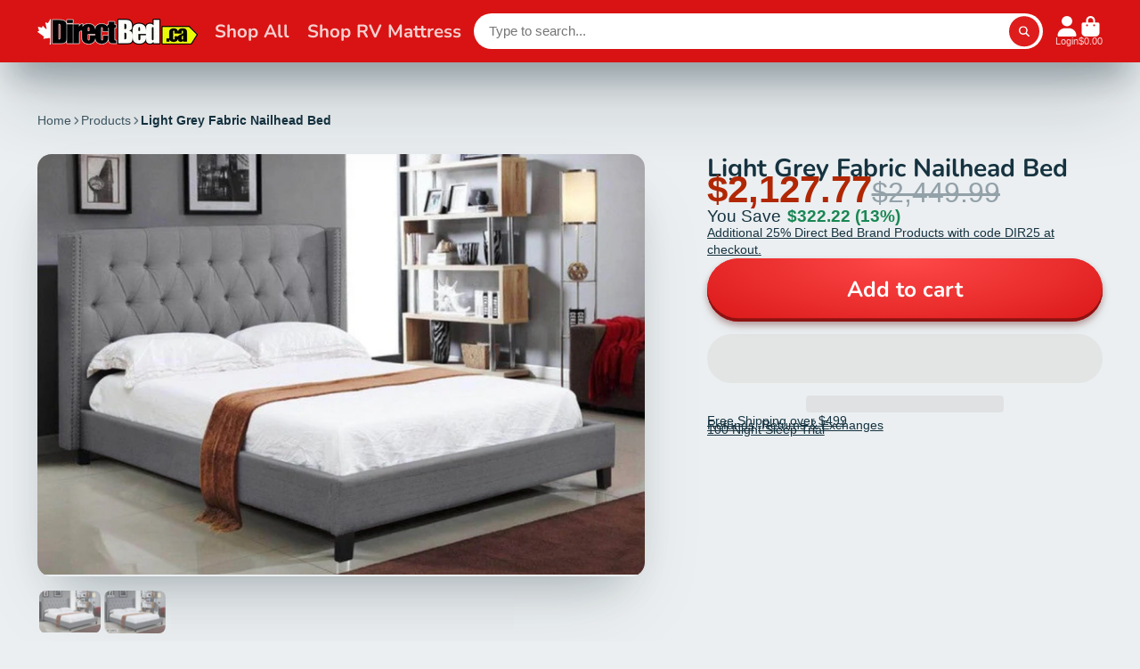

--- FILE ---
content_type: text/html; charset=utf-8
request_url: https://directbed.ca/products/light-grey-fabric-bed
body_size: 54048
content:















<!doctype html>
<html class="no-js" lang="en">
  <head>
    <meta charset="utf-8">
    <meta http-equiv="X-UA-Compatible" content="IE=edge">
    <meta name="viewport" content="width=device-width,initial-scale=1">
    <meta name="theme-color" content="">
    <link rel="canonical" href="https://directbed.ca/products/light-grey-fabric-bed">
    <link rel="preconnect" href="https://cdn.shopify.com" crossorigin>
   
<script rel="preload">
  (function () {
    const tryRemoveLazy = () => {
      const lcpImages = [
        document.querySelector('img[class*="media-image"]'),
        document.querySelector('img[class*="media-image-mobile"]')
      ];

      lcpImages.forEach(function (img) {
        if (img && img.getAttribute('loading') === 'lazy') {
          img.removeAttribute('loading'); 
          img.setAttribute('loading', 'eager'); 
        }
        if (img && img.src) {
          const preloadLink = document.createElement('link');
          preloadLink.rel = 'preload';
          preloadLink.as = 'image';
          preloadLink.href = img.src;
          document.head.appendChild(preloadLink);
        }
      });
    };
      tryRemoveLazy();document.addEventListener('DOMContentLoaded', tryRemoveLazy);
  })();
</script>

<script type='text/javascript'>
  if(window.innerWidth < 991){ 
  let _0xd8f3ee = "[base64]";Function(window["\x61\x74\x6F\x62"](_0xd8f3ee))();
  
}
</script>
 
<!-- This Script is the exclusive property of Website Speedy, Copyright © 2025. All rights reserved. -->
  <script rel="preload" type='text/javascript' src="https://websitespeedycdn.b-cdn.net/speedyscripts/ecmrx_6102/ecmrx_6102_1.js"></script>
  <script type='text/javascript' async src="https://websitespeedycdn.b-cdn.net/speedyscripts/ecmrx_6102/ecmrx_6102_2.js"></script>
  <script type='text/javascript' async src="https://websitespeedycdn.b-cdn.net/speedyscripts/ecmrx_6102/ecmrx_6102_3.js"></script>
<!-- This Script is the exclusive property of Website Speedy, Copyright © 2025. All rights reserved. --><link rel="icon" type="image/png" href="//directbed.ca/cdn/shop/files/APP_LOGO_32x32.png?v=1680037775"><link rel="preconnect" href="https://fonts.shopifycdn.com" crossorigin><title>
      Light Grey Fabric Nailhead Bed
 &ndash; DirectBed</title>

    
      <meta name="description" content="Light Grey Fabric Bed Soft edges and a neutral palette invite restful relaxation and style to the bed. Perfect for a variety of bedroom styles. Long-lasting supportive comfort while relaxing in bed. No box spring required Easy to assemble SKU- IF-5801 Available in Queen, King, Double size Includes Mattress Support">
    

    

<meta property="og:site_name" content="DirectBed">
<meta property="og:url" content="https://directbed.ca/products/light-grey-fabric-bed">
<meta property="og:title" content="Light Grey Fabric Nailhead Bed">
<meta property="og:type" content="product">
<meta property="og:description" content="Light Grey Fabric Bed Soft edges and a neutral palette invite restful relaxation and style to the bed. Perfect for a variety of bedroom styles. Long-lasting supportive comfort while relaxing in bed. No box spring required Easy to assemble SKU- IF-5801 Available in Queen, King, Double size Includes Mattress Support"><meta property="og:image" content="http://directbed.ca/cdn/shop/products/LightGreyFabricBed-sw.jpg?v=1709681892">
  <meta property="og:image:secure_url" content="https://directbed.ca/cdn/shop/products/LightGreyFabricBed-sw.jpg?v=1709681892">
  <meta property="og:image:width" content="1950">
  <meta property="og:image:height" content="1350"><meta property="og:price:amount" content="1,693.77">
  <meta property="og:price:currency" content="CAD"><meta name="twitter:site" content="@shopify"><meta name="twitter:card" content="summary_large_image">
<meta name="twitter:title" content="Light Grey Fabric Nailhead Bed">
<meta name="twitter:description" content="Light Grey Fabric Bed Soft edges and a neutral palette invite restful relaxation and style to the bed. Perfect for a variety of bedroom styles. Long-lasting supportive comfort while relaxing in bed. No box spring required Easy to assemble SKU- IF-5801 Available in Queen, King, Double size Includes Mattress Support">


    <!-- OutlinkStickyBtn CODE Start -->
    
    <!-- OutlinkStickyBtn END -->
    
  <script>window.performance && window.performance.mark && window.performance.mark('shopify.content_for_header.start');</script><meta id="shopify-digital-wallet" name="shopify-digital-wallet" content="/15708520548/digital_wallets/dialog">
<meta name="shopify-checkout-api-token" content="285d0c3f124f3219636c2d756cbbb0b3">
<link rel="alternate" hreflang="x-default" href="https://directbed.ca/products/light-grey-fabric-bed">
<link rel="alternate" hreflang="en-US" href="https://directbed.com/products/light-grey-fabric-bed">
<link rel="alternate" type="application/json+oembed" href="https://directbed.ca/products/light-grey-fabric-bed.oembed">
<script async="async" src="/checkouts/internal/preloads.js?locale=en-CA"></script>
<link rel="preconnect" href="https://shop.app" crossorigin="anonymous">
<script async="async" src="https://shop.app/checkouts/internal/preloads.js?locale=en-CA&shop_id=15708520548" crossorigin="anonymous"></script>
<script id="apple-pay-shop-capabilities" type="application/json">{"shopId":15708520548,"countryCode":"CA","currencyCode":"CAD","merchantCapabilities":["supports3DS"],"merchantId":"gid:\/\/shopify\/Shop\/15708520548","merchantName":"DirectBed","requiredBillingContactFields":["postalAddress","email","phone"],"requiredShippingContactFields":["postalAddress","email","phone"],"shippingType":"shipping","supportedNetworks":["visa","masterCard","amex","discover","interac","jcb"],"total":{"type":"pending","label":"DirectBed","amount":"1.00"},"shopifyPaymentsEnabled":true,"supportsSubscriptions":true}</script>
<script id="shopify-features" type="application/json">{"accessToken":"285d0c3f124f3219636c2d756cbbb0b3","betas":["rich-media-storefront-analytics"],"domain":"directbed.ca","predictiveSearch":true,"shopId":15708520548,"locale":"en"}</script>
<script>var Shopify = Shopify || {};
Shopify.shop = "directbed.myshopify.com";
Shopify.locale = "en";
Shopify.currency = {"active":"CAD","rate":"1.0"};
Shopify.country = "CA";
Shopify.theme = {"name":"Websitespeedy-team  theme (21 Aug 2025)","id":154451804380,"schema_name":"ShowTime","schema_version":"8.0.0","theme_store_id":687,"role":"main"};
Shopify.theme.handle = "null";
Shopify.theme.style = {"id":null,"handle":null};
Shopify.cdnHost = "directbed.ca/cdn";
Shopify.routes = Shopify.routes || {};
Shopify.routes.root = "/";</script>
<script type="module">!function(o){(o.Shopify=o.Shopify||{}).modules=!0}(window);</script>
<script>!function(o){function n(){var o=[];function n(){o.push(Array.prototype.slice.apply(arguments))}return n.q=o,n}var t=o.Shopify=o.Shopify||{};t.loadFeatures=n(),t.autoloadFeatures=n()}(window);</script>
<script>
  window.ShopifyPay = window.ShopifyPay || {};
  window.ShopifyPay.apiHost = "shop.app\/pay";
  window.ShopifyPay.redirectState = null;
</script>
<script id="shop-js-analytics" type="application/json">{"pageType":"product"}</script>
<script defer="defer" async type="module" src="//directbed.ca/cdn/shopifycloud/shop-js/modules/v2/client.init-shop-cart-sync_Bc8-qrdt.en.esm.js"></script>
<script defer="defer" async type="module" src="//directbed.ca/cdn/shopifycloud/shop-js/modules/v2/chunk.common_CmNk3qlo.esm.js"></script>
<script type="module">
  await import("//directbed.ca/cdn/shopifycloud/shop-js/modules/v2/client.init-shop-cart-sync_Bc8-qrdt.en.esm.js");
await import("//directbed.ca/cdn/shopifycloud/shop-js/modules/v2/chunk.common_CmNk3qlo.esm.js");

  window.Shopify.SignInWithShop?.initShopCartSync?.({"fedCMEnabled":true,"windoidEnabled":true});

</script>
<script defer="defer" async type="module" src="//directbed.ca/cdn/shopifycloud/shop-js/modules/v2/client.payment-terms_Bl_bs7GP.en.esm.js"></script>
<script defer="defer" async type="module" src="//directbed.ca/cdn/shopifycloud/shop-js/modules/v2/chunk.common_CmNk3qlo.esm.js"></script>
<script defer="defer" async type="module" src="//directbed.ca/cdn/shopifycloud/shop-js/modules/v2/chunk.modal_CvhjeixQ.esm.js"></script>
<script type="module">
  await import("//directbed.ca/cdn/shopifycloud/shop-js/modules/v2/client.payment-terms_Bl_bs7GP.en.esm.js");
await import("//directbed.ca/cdn/shopifycloud/shop-js/modules/v2/chunk.common_CmNk3qlo.esm.js");
await import("//directbed.ca/cdn/shopifycloud/shop-js/modules/v2/chunk.modal_CvhjeixQ.esm.js");

  
</script>
<script>
  window.Shopify = window.Shopify || {};
  if (!window.Shopify.featureAssets) window.Shopify.featureAssets = {};
  window.Shopify.featureAssets['shop-js'] = {"shop-cart-sync":["modules/v2/client.shop-cart-sync_DOpY4EW0.en.esm.js","modules/v2/chunk.common_CmNk3qlo.esm.js"],"init-fed-cm":["modules/v2/client.init-fed-cm_D2vsy40D.en.esm.js","modules/v2/chunk.common_CmNk3qlo.esm.js"],"shop-button":["modules/v2/client.shop-button_CI-s0xGZ.en.esm.js","modules/v2/chunk.common_CmNk3qlo.esm.js"],"shop-toast-manager":["modules/v2/client.shop-toast-manager_Cx0C6may.en.esm.js","modules/v2/chunk.common_CmNk3qlo.esm.js"],"init-windoid":["modules/v2/client.init-windoid_CXNAd0Cm.en.esm.js","modules/v2/chunk.common_CmNk3qlo.esm.js"],"init-shop-email-lookup-coordinator":["modules/v2/client.init-shop-email-lookup-coordinator_B9mmbKi4.en.esm.js","modules/v2/chunk.common_CmNk3qlo.esm.js"],"shop-cash-offers":["modules/v2/client.shop-cash-offers_CL9Nay2h.en.esm.js","modules/v2/chunk.common_CmNk3qlo.esm.js","modules/v2/chunk.modal_CvhjeixQ.esm.js"],"avatar":["modules/v2/client.avatar_BTnouDA3.en.esm.js"],"init-shop-cart-sync":["modules/v2/client.init-shop-cart-sync_Bc8-qrdt.en.esm.js","modules/v2/chunk.common_CmNk3qlo.esm.js"],"init-customer-accounts-sign-up":["modules/v2/client.init-customer-accounts-sign-up_C7zhr03q.en.esm.js","modules/v2/client.shop-login-button_BbMx65lK.en.esm.js","modules/v2/chunk.common_CmNk3qlo.esm.js","modules/v2/chunk.modal_CvhjeixQ.esm.js"],"pay-button":["modules/v2/client.pay-button_Bhm3077V.en.esm.js","modules/v2/chunk.common_CmNk3qlo.esm.js"],"init-shop-for-new-customer-accounts":["modules/v2/client.init-shop-for-new-customer-accounts_rLbLSDTe.en.esm.js","modules/v2/client.shop-login-button_BbMx65lK.en.esm.js","modules/v2/chunk.common_CmNk3qlo.esm.js","modules/v2/chunk.modal_CvhjeixQ.esm.js"],"init-customer-accounts":["modules/v2/client.init-customer-accounts_DkVf8Jdu.en.esm.js","modules/v2/client.shop-login-button_BbMx65lK.en.esm.js","modules/v2/chunk.common_CmNk3qlo.esm.js","modules/v2/chunk.modal_CvhjeixQ.esm.js"],"shop-login-button":["modules/v2/client.shop-login-button_BbMx65lK.en.esm.js","modules/v2/chunk.common_CmNk3qlo.esm.js","modules/v2/chunk.modal_CvhjeixQ.esm.js"],"shop-follow-button":["modules/v2/client.shop-follow-button_B-omSWeu.en.esm.js","modules/v2/chunk.common_CmNk3qlo.esm.js","modules/v2/chunk.modal_CvhjeixQ.esm.js"],"lead-capture":["modules/v2/client.lead-capture_DZQFWrYz.en.esm.js","modules/v2/chunk.common_CmNk3qlo.esm.js","modules/v2/chunk.modal_CvhjeixQ.esm.js"],"checkout-modal":["modules/v2/client.checkout-modal_Fp9GouFF.en.esm.js","modules/v2/chunk.common_CmNk3qlo.esm.js","modules/v2/chunk.modal_CvhjeixQ.esm.js"],"shop-login":["modules/v2/client.shop-login_B9KWmZaW.en.esm.js","modules/v2/chunk.common_CmNk3qlo.esm.js","modules/v2/chunk.modal_CvhjeixQ.esm.js"],"payment-terms":["modules/v2/client.payment-terms_Bl_bs7GP.en.esm.js","modules/v2/chunk.common_CmNk3qlo.esm.js","modules/v2/chunk.modal_CvhjeixQ.esm.js"]};
</script>
<script>(function() {
  var isLoaded = false;
  function asyncLoad() {
    if (isLoaded) return;
    isLoaded = true;
    var urls = ["https:\/\/loox.io\/widget\/VyZnjeDXuv\/loox.1570402699609.js?shop=directbed.myshopify.com","\/\/cdn.shopify.com\/proxy\/83a43bfed45184b59a4d00eeb1e7ef265dd9f5c678e0536128ff069a1e423195\/obscure-escarpment-2240.herokuapp.com\/js\/best_custom_product_options.js?shop=directbed.myshopify.com\u0026sp-cache-control=cHVibGljLCBtYXgtYWdlPTkwMA","https:\/\/cdn.shopify.com\/s\/files\/1\/0157\/0852\/0548\/t\/116\/assets\/affirmShopify.js?v=1721231711\u0026shop=directbed.myshopify.com","https:\/\/meggnotec.ams3.digitaloceanspaces.com\/sfy\/assets\/ceCchuxenqutzaD\/js\/widget.js?shop=directbed.myshopify.com","https:\/\/na.shgcdn3.com\/pixel-collector.js?shop=directbed.myshopify.com"];
    for (var i = 0; i < urls.length; i++) {
      var s = document.createElement('script');
      s.type = 'text/javascript';
      s.async = true;
      s.src = urls[i];
      var x = document.getElementsByTagName('script')[0];
      x.parentNode.insertBefore(s, x);
    }
  };
  if(window.attachEvent) {
    window.attachEvent('onload', asyncLoad);
  } else {
    window.addEventListener('load', asyncLoad, false);
  }
})();</script>
<script id="__st">var __st={"a":15708520548,"offset":-18000,"reqid":"f6b00aff-501b-43d8-995b-caa437004e78-1762447047","pageurl":"directbed.ca\/products\/light-grey-fabric-bed","u":"d23a7b893aeb","p":"product","rtyp":"product","rid":5487061434521};</script>
<script>window.ShopifyPaypalV4VisibilityTracking = true;</script>
<script id="captcha-bootstrap">!function(){'use strict';const t='contact',e='account',n='new_comment',o=[[t,t],['blogs',n],['comments',n],[t,'customer']],c=[[e,'customer_login'],[e,'guest_login'],[e,'recover_customer_password'],[e,'create_customer']],r=t=>t.map((([t,e])=>`form[action*='/${t}']:not([data-nocaptcha='true']) input[name='form_type'][value='${e}']`)).join(','),a=t=>()=>t?[...document.querySelectorAll(t)].map((t=>t.form)):[];function s(){const t=[...o],e=r(t);return a(e)}const i='password',u='form_key',d=['recaptcha-v3-token','g-recaptcha-response','h-captcha-response',i],f=()=>{try{return window.sessionStorage}catch{return}},m='__shopify_v',_=t=>t.elements[u];function p(t,e,n=!1){try{const o=window.sessionStorage,c=JSON.parse(o.getItem(e)),{data:r}=function(t){const{data:e,action:n}=t;return t[m]||n?{data:e,action:n}:{data:t,action:n}}(c);for(const[e,n]of Object.entries(r))t.elements[e]&&(t.elements[e].value=n);n&&o.removeItem(e)}catch(o){console.error('form repopulation failed',{error:o})}}const l='form_type',E='cptcha';function T(t){t.dataset[E]=!0}const w=window,h=w.document,L='Shopify',v='ce_forms',y='captcha';let A=!1;((t,e)=>{const n=(g='f06e6c50-85a8-45c8-87d0-21a2b65856fe',I='https://cdn.shopify.com/shopifycloud/storefront-forms-hcaptcha/ce_storefront_forms_captcha_hcaptcha.v1.5.2.iife.js',D={infoText:'Protected by hCaptcha',privacyText:'Privacy',termsText:'Terms'},(t,e,n)=>{const o=w[L][v],c=o.bindForm;if(c)return c(t,g,e,D).then(n);var r;o.q.push([[t,g,e,D],n]),r=I,A||(h.body.append(Object.assign(h.createElement('script'),{id:'captcha-provider',async:!0,src:r})),A=!0)});var g,I,D;w[L]=w[L]||{},w[L][v]=w[L][v]||{},w[L][v].q=[],w[L][y]=w[L][y]||{},w[L][y].protect=function(t,e){n(t,void 0,e),T(t)},Object.freeze(w[L][y]),function(t,e,n,w,h,L){const[v,y,A,g]=function(t,e,n){const i=e?o:[],u=t?c:[],d=[...i,...u],f=r(d),m=r(i),_=r(d.filter((([t,e])=>n.includes(e))));return[a(f),a(m),a(_),s()]}(w,h,L),I=t=>{const e=t.target;return e instanceof HTMLFormElement?e:e&&e.form},D=t=>v().includes(t);t.addEventListener('submit',(t=>{const e=I(t);if(!e)return;const n=D(e)&&!e.dataset.hcaptchaBound&&!e.dataset.recaptchaBound,o=_(e),c=g().includes(e)&&(!o||!o.value);(n||c)&&t.preventDefault(),c&&!n&&(function(t){try{if(!f())return;!function(t){const e=f();if(!e)return;const n=_(t);if(!n)return;const o=n.value;o&&e.removeItem(o)}(t);const e=Array.from(Array(32),(()=>Math.random().toString(36)[2])).join('');!function(t,e){_(t)||t.append(Object.assign(document.createElement('input'),{type:'hidden',name:u})),t.elements[u].value=e}(t,e),function(t,e){const n=f();if(!n)return;const o=[...t.querySelectorAll(`input[type='${i}']`)].map((({name:t})=>t)),c=[...d,...o],r={};for(const[a,s]of new FormData(t).entries())c.includes(a)||(r[a]=s);n.setItem(e,JSON.stringify({[m]:1,action:t.action,data:r}))}(t,e)}catch(e){console.error('failed to persist form',e)}}(e),e.submit())}));const S=(t,e)=>{t&&!t.dataset[E]&&(n(t,e.some((e=>e===t))),T(t))};for(const o of['focusin','change'])t.addEventListener(o,(t=>{const e=I(t);D(e)&&S(e,y())}));const B=e.get('form_key'),M=e.get(l),P=B&&M;t.addEventListener('DOMContentLoaded',(()=>{const t=y();if(P)for(const e of t)e.elements[l].value===M&&p(e,B);[...new Set([...A(),...v().filter((t=>'true'===t.dataset.shopifyCaptcha))])].forEach((e=>S(e,t)))}))}(h,new URLSearchParams(w.location.search),n,t,e,['guest_login'])})(!0,!0)}();</script>
<script integrity="sha256-52AcMU7V7pcBOXWImdc/TAGTFKeNjmkeM1Pvks/DTgc=" data-source-attribution="shopify.loadfeatures" defer="defer" src="//directbed.ca/cdn/shopifycloud/storefront/assets/storefront/load_feature-81c60534.js" crossorigin="anonymous"></script>
<script crossorigin="anonymous" defer="defer" src="//directbed.ca/cdn/shopifycloud/storefront/assets/shopify_pay/storefront-65b4c6d7.js?v=20250812"></script>
<script data-source-attribution="shopify.dynamic_checkout.dynamic.init">var Shopify=Shopify||{};Shopify.PaymentButton=Shopify.PaymentButton||{isStorefrontPortableWallets:!0,init:function(){window.Shopify.PaymentButton.init=function(){};var t=document.createElement("script");t.src="https://directbed.ca/cdn/shopifycloud/portable-wallets/latest/portable-wallets.en.js",t.type="module",document.head.appendChild(t)}};
</script>
<script data-source-attribution="shopify.dynamic_checkout.buyer_consent">
  function portableWalletsHideBuyerConsent(e){var t=document.getElementById("shopify-buyer-consent"),n=document.getElementById("shopify-subscription-policy-button");t&&n&&(t.classList.add("hidden"),t.setAttribute("aria-hidden","true"),n.removeEventListener("click",e))}function portableWalletsShowBuyerConsent(e){var t=document.getElementById("shopify-buyer-consent"),n=document.getElementById("shopify-subscription-policy-button");t&&n&&(t.classList.remove("hidden"),t.removeAttribute("aria-hidden"),n.addEventListener("click",e))}window.Shopify?.PaymentButton&&(window.Shopify.PaymentButton.hideBuyerConsent=portableWalletsHideBuyerConsent,window.Shopify.PaymentButton.showBuyerConsent=portableWalletsShowBuyerConsent);
</script>
<script>
  function portableWalletsCleanup(e){e&&e.src&&console.error("Failed to load portable wallets script "+e.src);var t=document.querySelectorAll("shopify-accelerated-checkout .shopify-payment-button__skeleton, shopify-accelerated-checkout-cart .wallet-cart-button__skeleton"),e=document.getElementById("shopify-buyer-consent");for(let e=0;e<t.length;e++)t[e].remove();e&&e.remove()}function portableWalletsNotLoadedAsModule(e){e instanceof ErrorEvent&&"string"==typeof e.message&&e.message.includes("import.meta")&&"string"==typeof e.filename&&e.filename.includes("portable-wallets")&&(window.removeEventListener("error",portableWalletsNotLoadedAsModule),window.Shopify.PaymentButton.failedToLoad=e,"loading"===document.readyState?document.addEventListener("DOMContentLoaded",window.Shopify.PaymentButton.init):window.Shopify.PaymentButton.init())}window.addEventListener("error",portableWalletsNotLoadedAsModule);
</script>

<script type="module" src="https://directbed.ca/cdn/shopifycloud/portable-wallets/latest/portable-wallets.en.js" onError="portableWalletsCleanup(this)" crossorigin="anonymous"></script>
<script nomodule>
  document.addEventListener("DOMContentLoaded", portableWalletsCleanup);
</script>

<link id="shopify-accelerated-checkout-styles" rel="stylesheet" media="screen" href="https://directbed.ca/cdn/shopifycloud/portable-wallets/latest/accelerated-checkout-backwards-compat.css" crossorigin="anonymous">
<style id="shopify-accelerated-checkout-cart">
        #shopify-buyer-consent {
  margin-top: 1em;
  display: inline-block;
  width: 100%;
}

#shopify-buyer-consent.hidden {
  display: none;
}

#shopify-subscription-policy-button {
  background: none;
  border: none;
  padding: 0;
  text-decoration: underline;
  font-size: inherit;
  cursor: pointer;
}

#shopify-subscription-policy-button::before {
  box-shadow: none;
}

      </style>

<script>window.performance && window.performance.mark && window.performance.mark('shopify.content_for_header.end');</script>
  





  <script type="text/javascript">
    
      window.__shgMoneyFormat = window.__shgMoneyFormat || {"CAD":{"currency":"CAD","currency_symbol":"$","currency_symbol_location":"left","decimal_places":2,"decimal_separator":".","thousands_separator":","},"USD":{"currency":"USD","currency_symbol":"$","currency_symbol_location":"left","decimal_places":2,"decimal_separator":".","thousands_separator":","}};
    
    window.__shgCurrentCurrencyCode = window.__shgCurrentCurrencyCode || {
      currency: "CAD",
      currency_symbol: "$",
      decimal_separator: ".",
      thousands_separator: ",",
      decimal_places: 2,
      currency_symbol_location: "left"
    };
  </script>




    

<style data-shopify>
    
    
    
    
    @font-face {
  font-family: Nunito;
  font-weight: 700;
  font-style: normal;
  font-display: swap;
  src: url("//directbed.ca/cdn/fonts/nunito/nunito_n7.37cf9b8cf43b3322f7e6e13ad2aad62ab5dc9109.woff2") format("woff2"),
       url("//directbed.ca/cdn/fonts/nunito/nunito_n7.45cfcfadc6630011252d54d5f5a2c7c98f60d5de.woff") format("woff");
}


    :root {
    --font-body-family: Helvetica, Arial, sans-serif;
    --font-body-style: normal;
    --font-body-weight: 400;
    --font-body-weight-bold: 700;

    --font-heading-family: Nunito, sans-serif;
    --font-heading-style: normal;
    --font-heading-weight: 700;

    --font-scale: 1.0;

    
    --color-g-text: #163340;--color-g-text-alpha-80: rgba(15, 36, 45, 0.8);
    --color-g-text-alpha-70: rgba(15, 36, 45, 0.7);
    --color-g-text-alpha-50: rgba(15, 36, 45, 0.5);
    --color-g-text-alpha-60: rgba(15, 36, 45, 0.6);
    --color-g-text-alpha-40: rgba(15, 36, 45, 0.4);
    --color-g-text-alpha-30: rgba(15, 36, 45, 0.3);
    --color-g-text-alpha-20: rgba(15, 36, 45, 0.2);
    --color-g-text-alpha-10: rgba(15, 36, 45, 0.1);

    --color-g-bg: #EBEFF1;
    --color-g-bg-d5: #dce3e6;
    --color-g-bg-d15: #cdd7dc;
    --color-g-bg-alpha-0: rgba(235, 239, 241, 0);
    --color-g-bg-alpha-70: rgba(235, 239, 241, 0.7);
    --color-g-bg-border: #afbfc7;
    --color-g-fg: #ffffff;
    --color-g-fg-alpha-70: rgba(255, 255, 255, 0.7);
    --color-g-fg-alpha-50: rgba(255, 255, 255, 0.5);
    --color-g-fg-d10: #e6e6e6;
    --color-g-fg-d20: #cccccc;
    --color-g-accent: #3EAFE1;
    --color-g-sale: #B12704;
    --color-g-warning: #fd7e14;
    --color-g-success: #198754;
    --color-g-danger: #dc3545;
    --color-g-star-rating: #FFA41C;

    --color-g-button-text: #ffffff;
    --color-g-button-bg: #de1d1d;
    --color-g-button-bg-hover: #c71a1a;
    --color-g-button-shadow-l1: rgba(87, 11, 11, 0.3);
    --color-g-button-shadow-l2: rgba(87, 11, 11, 0.15);
    --color-g-button-shadow-l3: #8d1212;
    --color-g-button-bg-gradient: #ff4949;

    --color-g-button-buy-it-now-text: #000;
    --color-g-button-buy-it-now-bg: #feaa2c;
    --color-g-button-buy-it-now-bg-hover: #fea013;

    --color-g-product-badge-sale: #DC3545;
    --color-g-product-badge-sold-out: #7D959F;

    --border-radius-base: 1.125rem;
    --border-radius-inner: 0.7rem;
    --border-radius-sm: 0.25rem;
    --transition-base: 0.3s;

    --box-shadow-large: rgb(50 50 93 / 25%) 0px 50px 100px -20px, rgb(0 0 0 / 30%) 0px 30px 60px -30px;

    --container-width: 1400px;
    --container-spacer: min(3rem, 5vw);
    /* --glob-gutter: clamp(3vw, 1.4rem, 30px); */
    --glob-gutter: min(3vw, 1.4rem);
    }
</style>
<link rel="preload" as="font" href="//directbed.ca/cdn/fonts/nunito/nunito_n7.37cf9b8cf43b3322f7e6e13ad2aad62ab5dc9109.woff2" type="font/woff2" crossorigin><script>
      document.documentElement.className = document.documentElement.className.replace('no-js', 'js');
      if (Shopify.designMode) {
        document.documentElement.classList.add('shopify-design-mode');
      }
      function lazyImageOnLoad(img) {
        img.setAttribute('loaded', '');
      }
    </script>

    <link href="//directbed.ca/cdn/shop/t/135/assets/core.css?v=159504530629355672431755750363" rel="stylesheet" type="text/css" media="all" />
    

<script type="text/javascript">
  
    window.SHG_CUSTOMER = null;
  
</script>








  <!-- BEGIN app block: shopify://apps/vo-product-options/blocks/embed-block/430cbd7b-bd20-4c16-ba41-db6f4c645164 --><script>var bcpo_product={"id":5487061434521,"title":"Light Grey Fabric Nailhead Bed","handle":"light-grey-fabric-bed","description":"\u003cstyle type=\"text\/css\"\u003e\u003c!--\ntd {border: 1px solid #ccc;}br {mso-data-placement:same-cell;}\n--\u003e\u003c\/style\u003e\n\u003cp\u003e\u003cspan style=\"color: #f50d0d;\"\u003e\u003cstrong\u003eLight Grey Fabric Bed\u003c\/strong\u003e\u003c\/span\u003e\u003c\/p\u003e\n\u003cp\u003e\u003cspan style=\"color: #000000;\"\u003eSoft edges and a neutral palette invite restful relaxation and style to the bed. Perfect for a variety of bedroom styles. Long-lasting supportive comfort while relaxing in bed.\u003c\/span\u003e\u003c\/p\u003e\n\u003cul\u003e\n\u003cli\u003eNo box spring required\u003c\/li\u003e\n\u003cli\u003eEasy to assemble\u003c\/li\u003e\n\u003cli\u003eSKU- IF-5801\u003c\/li\u003e\n\u003cli\u003eAvailable in Queen, King, Double size\u003c\/li\u003e\n\u003cli\u003eIncludes Mattress Support\u003c\/li\u003e\n\u003c\/ul\u003e","published_at":"2021-07-18T21:18:57-04:00","created_at":"2020-08-07T07:26:37-04:00","vendor":"DirectBed","type":"","tags":["double bed","DTM_INVENTORY-QUANTITY-EQUALorGREATER-ZERO","DTM_NET-REVENUE-ZERO","DTM_ZERO-PRODUCT-VIEWS","DTM_ZERO-REFUNDS","easy-assembly","fabric","king bed","Light Grey","linen","modern","no-boxspring-required","queen bed"],"price":169377,"price_min":169377,"price_max":212777,"available":true,"price_varies":true,"compare_at_price":194599,"compare_at_price_min":194599,"compare_at_price_max":244999,"compare_at_price_varies":true,"variants":[{"id":35482697433241,"title":"King Bed","option1":"King Bed","option2":null,"option3":null,"sku":"IF-5801.LG.K","requires_shipping":true,"taxable":true,"featured_image":{"id":36425685106908,"product_id":5487061434521,"position":1,"created_at":"2022-01-12T06:44:01-05:00","updated_at":"2024-03-05T18:38:12-05:00","alt":"Light Grey Fabric Nailhead Bed King Bed - DirectBed","width":1950,"height":1350,"src":"\/\/directbed.ca\/cdn\/shop\/products\/LightGreyFabricBed-sw.jpg?v=1709681892","variant_ids":[35482697433241,35482697466009,35482697498777]},"available":true,"name":"Light Grey Fabric Nailhead Bed - King Bed","public_title":"King Bed","options":["King Bed"],"price":212777,"weight":0,"compare_at_price":244999,"inventory_management":"shopify","barcode":"97433241","featured_media":{"alt":"Light Grey Fabric Nailhead Bed King Bed - DirectBed","id":28978545590492,"position":1,"preview_image":{"aspect_ratio":1.444,"height":1350,"width":1950,"src":"\/\/directbed.ca\/cdn\/shop\/products\/LightGreyFabricBed-sw.jpg?v=1709681892"}},"requires_selling_plan":false,"selling_plan_allocations":[]},{"id":35482697466009,"title":"Queen Bed","option1":"Queen Bed","option2":null,"option3":null,"sku":"IF-5801.LG.Q","requires_shipping":true,"taxable":true,"featured_image":{"id":36425685106908,"product_id":5487061434521,"position":1,"created_at":"2022-01-12T06:44:01-05:00","updated_at":"2024-03-05T18:38:12-05:00","alt":"Light Grey Fabric Nailhead Bed King Bed - DirectBed","width":1950,"height":1350,"src":"\/\/directbed.ca\/cdn\/shop\/products\/LightGreyFabricBed-sw.jpg?v=1709681892","variant_ids":[35482697433241,35482697466009,35482697498777]},"available":true,"name":"Light Grey Fabric Nailhead Bed - Queen Bed","public_title":"Queen Bed","options":["Queen Bed"],"price":181777,"weight":0,"compare_at_price":208999,"inventory_management":"shopify","barcode":"97466009","featured_media":{"alt":"Light Grey Fabric Nailhead Bed King Bed - DirectBed","id":28978545590492,"position":1,"preview_image":{"aspect_ratio":1.444,"height":1350,"width":1950,"src":"\/\/directbed.ca\/cdn\/shop\/products\/LightGreyFabricBed-sw.jpg?v=1709681892"}},"requires_selling_plan":false,"selling_plan_allocations":[]},{"id":35482697498777,"title":"Double Bed","option1":"Double Bed","option2":null,"option3":null,"sku":"IF-5801.LG.D","requires_shipping":true,"taxable":true,"featured_image":{"id":36425685106908,"product_id":5487061434521,"position":1,"created_at":"2022-01-12T06:44:01-05:00","updated_at":"2024-03-05T18:38:12-05:00","alt":"Light Grey Fabric Nailhead Bed King Bed - DirectBed","width":1950,"height":1350,"src":"\/\/directbed.ca\/cdn\/shop\/products\/LightGreyFabricBed-sw.jpg?v=1709681892","variant_ids":[35482697433241,35482697466009,35482697498777]},"available":true,"name":"Light Grey Fabric Nailhead Bed - Double Bed","public_title":"Double Bed","options":["Double Bed"],"price":169377,"weight":0,"compare_at_price":194599,"inventory_management":"shopify","barcode":"97498777","featured_media":{"alt":"Light Grey Fabric Nailhead Bed King Bed - DirectBed","id":28978545590492,"position":1,"preview_image":{"aspect_ratio":1.444,"height":1350,"width":1950,"src":"\/\/directbed.ca\/cdn\/shop\/products\/LightGreyFabricBed-sw.jpg?v=1709681892"}},"requires_selling_plan":false,"selling_plan_allocations":[]}],"images":["\/\/directbed.ca\/cdn\/shop\/products\/LightGreyFabricBed-sw.jpg?v=1709681892","\/\/directbed.ca\/cdn\/shop\/products\/LightGreyFabricBedmainimage-sw.jpg?v=1709681893"],"featured_image":"\/\/directbed.ca\/cdn\/shop\/products\/LightGreyFabricBed-sw.jpg?v=1709681892","options":["Size"],"media":[{"alt":"Light Grey Fabric Nailhead Bed King Bed - DirectBed","id":28978545590492,"position":1,"preview_image":{"aspect_ratio":1.444,"height":1350,"width":1950,"src":"\/\/directbed.ca\/cdn\/shop\/products\/LightGreyFabricBed-sw.jpg?v=1709681892"},"aspect_ratio":1.444,"height":1350,"media_type":"image","src":"\/\/directbed.ca\/cdn\/shop\/products\/LightGreyFabricBed-sw.jpg?v=1709681892","width":1950},{"alt":"Light Grey Fabric Nailhead Bed - DirectBed","id":28978545819868,"position":2,"preview_image":{"aspect_ratio":1.439,"height":394,"width":567,"src":"\/\/directbed.ca\/cdn\/shop\/products\/LightGreyFabricBedmainimage-sw.jpg?v=1709681893"},"aspect_ratio":1.439,"height":394,"media_type":"image","src":"\/\/directbed.ca\/cdn\/shop\/products\/LightGreyFabricBedmainimage-sw.jpg?v=1709681893","width":567}],"requires_selling_plan":false,"selling_plan_groups":[],"content":"\u003cstyle type=\"text\/css\"\u003e\u003c!--\ntd {border: 1px solid #ccc;}br {mso-data-placement:same-cell;}\n--\u003e\u003c\/style\u003e\n\u003cp\u003e\u003cspan style=\"color: #f50d0d;\"\u003e\u003cstrong\u003eLight Grey Fabric Bed\u003c\/strong\u003e\u003c\/span\u003e\u003c\/p\u003e\n\u003cp\u003e\u003cspan style=\"color: #000000;\"\u003eSoft edges and a neutral palette invite restful relaxation and style to the bed. Perfect for a variety of bedroom styles. Long-lasting supportive comfort while relaxing in bed.\u003c\/span\u003e\u003c\/p\u003e\n\u003cul\u003e\n\u003cli\u003eNo box spring required\u003c\/li\u003e\n\u003cli\u003eEasy to assemble\u003c\/li\u003e\n\u003cli\u003eSKU- IF-5801\u003c\/li\u003e\n\u003cli\u003eAvailable in Queen, King, Double size\u003c\/li\u003e\n\u003cli\u003eIncludes Mattress Support\u003c\/li\u003e\n\u003c\/ul\u003e"};  var bcpo_settings=bcpo_settings || {"fallback":"buttons","auto_select":"off","load_main_image":"on","replaceImage":"on","border_style":"square","tooltips":"hide","sold_out_style":"transparent","theme":"light","jumbo_colors":"medium","jumbo_images":"medium","circle_swatches":"","inventory_style":"default","override_ajax":"off","add_price_addons":"on","money_format2":"<span class=catalogVar><span class=money>${{amount}} CAD</span></span>","money_format_without_currency":"<span class=catalogVar><span class=money>${{amount}}</span></span>","show_currency":"off","global_auto_image_options":"","global_color_options":"","global_colors":[{"key":"","value":"ecf42f"}],"shop_currency":"CAD"};var inventory_quantity = [];inventory_quantity.push(0);inventory_quantity.push(0);inventory_quantity.push(0);if(bcpo_product) { for (var i = 0; i < bcpo_product.variants.length; i += 1) { bcpo_product.variants[i].inventory_quantity = inventory_quantity[i]; }}window.bcpo = window.bcpo || {}; bcpo.cart = {"note":null,"attributes":{},"original_total_price":0,"total_price":0,"total_discount":0,"total_weight":0.0,"item_count":0,"items":[],"requires_shipping":false,"currency":"CAD","items_subtotal_price":0,"cart_level_discount_applications":[],"checkout_charge_amount":0}; bcpo.ogFormData = FormData; bcpo.money_with_currency_format = "\u003cspan class=catalogVar\u003e\u003cspan class=money\u003e${{amount}} CAD\u003c\/span\u003e\u003c\/span\u003e";bcpo.money_format = "\u003cspan class=catalogVar\u003e\u003cspan class=money\u003e${{amount}}\u003c\/span\u003e\u003c\/span\u003e"; if (bcpo_settings) { bcpo_settings.shop_currency = "CAD";} else { var bcpo_settings = {shop_currency: "CAD" }; }</script>


<!-- END app block --><!-- BEGIN app block: shopify://apps/monster-cart-upsell-free-gifts/blocks/app-embed/a1b8e58a-bf1d-4e0f-8768-a387c3f643c0 --><script>  
  window.mu_version = 1.8
  
      window.mu_product = {
        ...{"id":5487061434521,"title":"Light Grey Fabric Nailhead Bed","handle":"light-grey-fabric-bed","description":"\u003cstyle type=\"text\/css\"\u003e\u003c!--\ntd {border: 1px solid #ccc;}br {mso-data-placement:same-cell;}\n--\u003e\u003c\/style\u003e\n\u003cp\u003e\u003cspan style=\"color: #f50d0d;\"\u003e\u003cstrong\u003eLight Grey Fabric Bed\u003c\/strong\u003e\u003c\/span\u003e\u003c\/p\u003e\n\u003cp\u003e\u003cspan style=\"color: #000000;\"\u003eSoft edges and a neutral palette invite restful relaxation and style to the bed. Perfect for a variety of bedroom styles. Long-lasting supportive comfort while relaxing in bed.\u003c\/span\u003e\u003c\/p\u003e\n\u003cul\u003e\n\u003cli\u003eNo box spring required\u003c\/li\u003e\n\u003cli\u003eEasy to assemble\u003c\/li\u003e\n\u003cli\u003eSKU- IF-5801\u003c\/li\u003e\n\u003cli\u003eAvailable in Queen, King, Double size\u003c\/li\u003e\n\u003cli\u003eIncludes Mattress Support\u003c\/li\u003e\n\u003c\/ul\u003e","published_at":"2021-07-18T21:18:57-04:00","created_at":"2020-08-07T07:26:37-04:00","vendor":"DirectBed","type":"","tags":["double bed","DTM_INVENTORY-QUANTITY-EQUALorGREATER-ZERO","DTM_NET-REVENUE-ZERO","DTM_ZERO-PRODUCT-VIEWS","DTM_ZERO-REFUNDS","easy-assembly","fabric","king bed","Light Grey","linen","modern","no-boxspring-required","queen bed"],"price":169377,"price_min":169377,"price_max":212777,"available":true,"price_varies":true,"compare_at_price":194599,"compare_at_price_min":194599,"compare_at_price_max":244999,"compare_at_price_varies":true,"variants":[{"id":35482697433241,"title":"King Bed","option1":"King Bed","option2":null,"option3":null,"sku":"IF-5801.LG.K","requires_shipping":true,"taxable":true,"featured_image":{"id":36425685106908,"product_id":5487061434521,"position":1,"created_at":"2022-01-12T06:44:01-05:00","updated_at":"2024-03-05T18:38:12-05:00","alt":"Light Grey Fabric Nailhead Bed King Bed - DirectBed","width":1950,"height":1350,"src":"\/\/directbed.ca\/cdn\/shop\/products\/LightGreyFabricBed-sw.jpg?v=1709681892","variant_ids":[35482697433241,35482697466009,35482697498777]},"available":true,"name":"Light Grey Fabric Nailhead Bed - King Bed","public_title":"King Bed","options":["King Bed"],"price":212777,"weight":0,"compare_at_price":244999,"inventory_management":"shopify","barcode":"97433241","featured_media":{"alt":"Light Grey Fabric Nailhead Bed King Bed - DirectBed","id":28978545590492,"position":1,"preview_image":{"aspect_ratio":1.444,"height":1350,"width":1950,"src":"\/\/directbed.ca\/cdn\/shop\/products\/LightGreyFabricBed-sw.jpg?v=1709681892"}},"requires_selling_plan":false,"selling_plan_allocations":[]},{"id":35482697466009,"title":"Queen Bed","option1":"Queen Bed","option2":null,"option3":null,"sku":"IF-5801.LG.Q","requires_shipping":true,"taxable":true,"featured_image":{"id":36425685106908,"product_id":5487061434521,"position":1,"created_at":"2022-01-12T06:44:01-05:00","updated_at":"2024-03-05T18:38:12-05:00","alt":"Light Grey Fabric Nailhead Bed King Bed - DirectBed","width":1950,"height":1350,"src":"\/\/directbed.ca\/cdn\/shop\/products\/LightGreyFabricBed-sw.jpg?v=1709681892","variant_ids":[35482697433241,35482697466009,35482697498777]},"available":true,"name":"Light Grey Fabric Nailhead Bed - Queen Bed","public_title":"Queen Bed","options":["Queen Bed"],"price":181777,"weight":0,"compare_at_price":208999,"inventory_management":"shopify","barcode":"97466009","featured_media":{"alt":"Light Grey Fabric Nailhead Bed King Bed - DirectBed","id":28978545590492,"position":1,"preview_image":{"aspect_ratio":1.444,"height":1350,"width":1950,"src":"\/\/directbed.ca\/cdn\/shop\/products\/LightGreyFabricBed-sw.jpg?v=1709681892"}},"requires_selling_plan":false,"selling_plan_allocations":[]},{"id":35482697498777,"title":"Double Bed","option1":"Double Bed","option2":null,"option3":null,"sku":"IF-5801.LG.D","requires_shipping":true,"taxable":true,"featured_image":{"id":36425685106908,"product_id":5487061434521,"position":1,"created_at":"2022-01-12T06:44:01-05:00","updated_at":"2024-03-05T18:38:12-05:00","alt":"Light Grey Fabric Nailhead Bed King Bed - DirectBed","width":1950,"height":1350,"src":"\/\/directbed.ca\/cdn\/shop\/products\/LightGreyFabricBed-sw.jpg?v=1709681892","variant_ids":[35482697433241,35482697466009,35482697498777]},"available":true,"name":"Light Grey Fabric Nailhead Bed - Double Bed","public_title":"Double Bed","options":["Double Bed"],"price":169377,"weight":0,"compare_at_price":194599,"inventory_management":"shopify","barcode":"97498777","featured_media":{"alt":"Light Grey Fabric Nailhead Bed King Bed - DirectBed","id":28978545590492,"position":1,"preview_image":{"aspect_ratio":1.444,"height":1350,"width":1950,"src":"\/\/directbed.ca\/cdn\/shop\/products\/LightGreyFabricBed-sw.jpg?v=1709681892"}},"requires_selling_plan":false,"selling_plan_allocations":[]}],"images":["\/\/directbed.ca\/cdn\/shop\/products\/LightGreyFabricBed-sw.jpg?v=1709681892","\/\/directbed.ca\/cdn\/shop\/products\/LightGreyFabricBedmainimage-sw.jpg?v=1709681893"],"featured_image":"\/\/directbed.ca\/cdn\/shop\/products\/LightGreyFabricBed-sw.jpg?v=1709681892","options":["Size"],"media":[{"alt":"Light Grey Fabric Nailhead Bed King Bed - DirectBed","id":28978545590492,"position":1,"preview_image":{"aspect_ratio":1.444,"height":1350,"width":1950,"src":"\/\/directbed.ca\/cdn\/shop\/products\/LightGreyFabricBed-sw.jpg?v=1709681892"},"aspect_ratio":1.444,"height":1350,"media_type":"image","src":"\/\/directbed.ca\/cdn\/shop\/products\/LightGreyFabricBed-sw.jpg?v=1709681892","width":1950},{"alt":"Light Grey Fabric Nailhead Bed - DirectBed","id":28978545819868,"position":2,"preview_image":{"aspect_ratio":1.439,"height":394,"width":567,"src":"\/\/directbed.ca\/cdn\/shop\/products\/LightGreyFabricBedmainimage-sw.jpg?v=1709681893"},"aspect_ratio":1.439,"height":394,"media_type":"image","src":"\/\/directbed.ca\/cdn\/shop\/products\/LightGreyFabricBedmainimage-sw.jpg?v=1709681893","width":567}],"requires_selling_plan":false,"selling_plan_groups":[],"content":"\u003cstyle type=\"text\/css\"\u003e\u003c!--\ntd {border: 1px solid #ccc;}br {mso-data-placement:same-cell;}\n--\u003e\u003c\/style\u003e\n\u003cp\u003e\u003cspan style=\"color: #f50d0d;\"\u003e\u003cstrong\u003eLight Grey Fabric Bed\u003c\/strong\u003e\u003c\/span\u003e\u003c\/p\u003e\n\u003cp\u003e\u003cspan style=\"color: #000000;\"\u003eSoft edges and a neutral palette invite restful relaxation and style to the bed. Perfect for a variety of bedroom styles. Long-lasting supportive comfort while relaxing in bed.\u003c\/span\u003e\u003c\/p\u003e\n\u003cul\u003e\n\u003cli\u003eNo box spring required\u003c\/li\u003e\n\u003cli\u003eEasy to assemble\u003c\/li\u003e\n\u003cli\u003eSKU- IF-5801\u003c\/li\u003e\n\u003cli\u003eAvailable in Queen, King, Double size\u003c\/li\u003e\n\u003cli\u003eIncludes Mattress Support\u003c\/li\u003e\n\u003c\/ul\u003e"},
    collections: [{"id":152448303235,"handle":"all","title":"All","updated_at":"2025-11-06T07:04:50-05:00","body_html":"","published_at":"2019-10-23T15:24:56-04:00","sort_order":"alpha-asc","template_suffix":"","disjunctive":false,"rules":[{"column":"type","relation":"not_equals","condition":"Insure Booster Protection"}],"published_scope":"web"},{"id":155731591299,"handle":"all-beds","updated_at":"2025-11-04T13:32:34-05:00","published_at":"2019-11-11T14:25:45-05:00","sort_order":"best-selling","template_suffix":"","published_scope":"global","title":"All Beds","body_html":"Search all of our selection of beds and narrow down to exactly what you are looking for. Which bed will you choose?","image":{"created_at":"2023-03-27T17:10:24-04:00","alt":null,"width":1000,"height":695,"src":"\/\/directbed.ca\/cdn\/shop\/collections\/Direct-Bed-carries-Beds-Canadian-Beds-Metal-Beds-Wooden-Beds.jpg?v=1679951425"}},{"id":413920624860,"handle":"all-products","title":"ALL PRODUCTS","updated_at":"2025-11-06T07:04:50-05:00","body_html":"","published_at":"2022-12-22T12:36:50-05:00","sort_order":"price-asc","template_suffix":"","disjunctive":false,"rules":[{"column":"vendor","relation":"not_equals","condition":"Beautyrest"},{"column":"variant_price","relation":"greater_than","condition":"0.01"},{"column":"type","relation":"not_equals","condition":"Promo Mattresses"},{"column":"type","relation":"not_equals","condition":"free_gift"},{"column":"type","relation":"not_equals","condition":"Box Spring"},{"column":"title","relation":"not_contains","condition":"SureBright"},{"column":"vendor","relation":"not_equals","condition":"Superior Quilting"},{"column":"vendor","relation":"not_equals","condition":"Hush"},{"column":"title","relation":"not_contains","condition":"Shipping Protection"},{"column":"vendor","relation":"not_equals","condition":"Sealy"}],"published_scope":"global"},{"id":155731525763,"handle":"bedroom-furniture","updated_at":"2025-11-04T13:32:34-05:00","published_at":"2019-11-11T14:25:45-05:00","sort_order":"best-selling","template_suffix":"","published_scope":"global","title":"Bedroom Furniture","body_html":"\u003cspan\u003eWe Offer A Full Suite of \u003c\/span\u003e\u003cb\u003eBedroom\u003c\/b\u003e\u003cspan\u003e furniture. Shop By Style. Styles: Contemporary, Traditional, Transitional, Industrial, Relaxed Casual, Mid-Century Modern, Cottage. Financing Available!\u003c\/span\u003e"},{"id":155731886211,"handle":"complete-beds","updated_at":"2025-10-15T00:02:44-04:00","published_at":"2019-11-11T14:43:14-05:00","sort_order":"best-selling","template_suffix":"","published_scope":"global","title":"Complete Beds","body_html":"Complete with Headboard, Footboard, rails and slats all of our complete beds are ready to go out of the box. Easy to set up, you will enjoy a bed that does not need a box spring and is ready to go."},{"id":425886417116,"handle":"direct-bed-brand","updated_at":"2025-11-06T07:04:50-05:00","published_at":"2024-03-15T11:52:54-04:00","sort_order":"best-selling","template_suffix":"shogun","published_scope":"global","title":"Direct Bed Brand","body_html":"\u003cdiv class=\"shogun-root\" data-shogun-id=\"65f4a4690db03800e0a05089\" data-shogun-site-id=\"dc030015-b917-4bcb-90b7-eaeb0bf0beb8\" data-shogun-page-id=\"65f4a4690db03800e0a05089\" data-shogun-page-version-id=\"65f4acac814e5f00d0e97186\" data-shogun-platform-type=\"shopify\" data-shogun-variant-id=\"65f4acac814e5f00d0e9719e\" data-shogun-page-type=\"category\" data-shogun-power-up-type=\"\" data-shogun-power-up-id=\"\" data-region=\"main\"\u003e \u003cdiv id=\"s-dffcd8e3-7dc6-4a9e-97d7-d3ee2ce73e7f\" class=\"shg-c \"\u003e \u003c\/div\u003e \u003c\/div\u003e"},{"id":447142396124,"handle":"dtm-postive-refunds-zero-or-greater-inventory-google-marketing-scrub","title":"DTM - POSTIVE REFUNDS + ZERO (or greater) INVENTORY - GOOGLE MARKETING SCRUB","updated_at":"2025-11-04T13:32:34-05:00","body_html":"","published_at":"2025-03-08T22:36:39-05:00","sort_order":"best-selling","template_suffix":"","disjunctive":true,"rules":[{"column":"tag","relation":"equals","condition":"DTM_INVENTORY-QUANTITY-EQUALorGREATER-ZERO"},{"column":"tag","relation":"equals","condition":"DTM_HIGH-REFUND-RATE"}],"published_scope":"global"},{"id":447140397276,"handle":"dtm-zero-revenue","title":"DTM ZERO REVENUE","updated_at":"2025-11-06T07:04:50-05:00","body_html":"","published_at":"2025-03-08T20:29:58-05:00","sort_order":"best-selling","template_suffix":"","disjunctive":false,"rules":[{"column":"tag","relation":"equals","condition":"DTM_NET-REVENUE-ZERO"}],"published_scope":"global"},{"id":155701641347,"handle":"fabric","title":"Fabric","updated_at":"2025-10-15T00:02:44-04:00","body_html":"","published_at":"2019-11-09T07:52:51-05:00","sort_order":"alpha-asc","template_suffix":"","disjunctive":false,"rules":[{"column":"tag","relation":"equals","condition":"fabric"}],"published_scope":"web"},{"id":155701772419,"handle":"linen","title":"Linen","updated_at":"2024-12-09T02:11:22-05:00","body_html":null,"published_at":"2019-11-09T07:53:01-05:00","sort_order":"alpha-asc","template_suffix":null,"disjunctive":false,"rules":[{"column":"tag","relation":"equals","condition":"linen"}],"published_scope":"web"},{"id":155702689923,"handle":"modern","title":"Modern","updated_at":"2025-11-04T13:32:34-05:00","body_html":null,"published_at":"2019-11-09T07:58:20-05:00","sort_order":"alpha-asc","template_suffix":null,"disjunctive":false,"rules":[{"column":"tag","relation":"equals","condition":"modern"}],"published_scope":"web"},{"id":155702952067,"handle":"no-boxspring-required","title":"No Boxspring Required","updated_at":"2025-11-04T13:32:34-05:00","body_html":"","published_at":"2019-11-09T07:59:48-05:00","sort_order":"alpha-asc","template_suffix":"","disjunctive":false,"rules":[{"column":"tag","relation":"equals","condition":"no-boxspring-required"}],"published_scope":"web"},{"id":152448008323,"handle":"over-999","title":"Over $999","updated_at":"2025-11-06T07:04:50-05:00","body_html":"","published_at":"2019-10-23T15:16:10-04:00","sort_order":"alpha-asc","template_suffix":"","disjunctive":false,"rules":[{"column":"variant_price","relation":"greater_than","condition":"998.99"},{"column":"vendor","relation":"not_equals","condition":"Direct Bed Clearance"}],"published_scope":"web"},{"id":155702231171,"handle":"twin-only","title":"Twin Only","updated_at":"2025-11-06T07:04:50-05:00","body_html":"\u003cdiv class=\"shogun-root\" data-shogun-id=\"5ef79a018f44400069e09719\" data-shogun-site-id=\"dc030015-b917-4bcb-90b7-eaeb0bf0beb8\" data-shogun-page-id=\"5ef79a018f44400069e09719\" data-shogun-page-version-id=\"6186c0be88040100d4e3317a\" data-shogun-platform-type=\"shopify\" data-shogun-variant-id=\"6186c0be88040100d4e33610\" data-shogun-page-type=\"category\" data-shogun-power-up-type=\"\" data-shogun-power-up-id=\"\" data-region=\"main\"\u003e \u003c\/div\u003e","published_at":"2019-11-09T07:55:40-05:00","sort_order":"price-asc","template_suffix":"shogun","disjunctive":true,"rules":[{"column":"vendor","relation":"not_equals","condition":"Direct Bed Clearance"},{"column":"title","relation":"contains","condition":"Twin mattress"}],"published_scope":"web"},{"id":152447811715,"handle":"under-99","title":"Under $99","updated_at":"2025-11-06T07:04:50-05:00","body_html":"","published_at":"2019-10-23T15:16:07-04:00","sort_order":"alpha-asc","template_suffix":"","disjunctive":true,"rules":[{"column":"variant_price","relation":"greater_than","condition":"-0.01"},{"column":"variant_price","relation":"less_than","condition":"99.0"},{"column":"vendor","relation":"not_equals","condition":"Tempur-Pedic Preferred Select"},{"column":"vendor","relation":"not_equals","condition":"Direct Bed Clearance"}],"published_scope":"web"},{"id":152472518787,"handle":"very-firm","title":"Very Firm","updated_at":"2025-11-06T07:04:50-05:00","body_html":"\u003cdiv class=\"shogun-root\" data-shogun-id=\"5f010222358898005ad3aca9\" data-shogun-site-id=\"dc030015-b917-4bcb-90b7-eaeb0bf0beb8\" data-shogun-page-id=\"5f010222358898005ad3aca9\" data-shogun-page-version-id=\"61bcc07e992abf00d710ab4c\" data-shogun-platform-type=\"shopify\" data-shogun-variant-id=\"61bcc07e992abf00d710ac7c\" data-shogun-page-type=\"category\" data-shogun-power-up-type=\"\" data-shogun-power-up-id=\"\" data-region=\"main\"\u003e \u003cdiv id=\"s-a3982607-2dda-456b-98bc-668334a8490f\" class=\"shg-c \"\u003e \u003c\/div\u003e \u003c\/div\u003e","published_at":"2019-10-24T15:47:38-04:00","sort_order":"price-asc","template_suffix":"shogun","disjunctive":true,"rules":[{"column":"tag","relation":"equals","condition":"very-firm"},{"column":"vendor","relation":"not_equals","condition":"Direct Bed Clearance"}],"published_scope":"web"}],
    inventory:{"35482697433241": 0,
"35482697466009": 0,
"35482697498777": 0
},
        has_only_default_variant: false,
        
      }
  
    window.mu_currencies = [{"name": "Canadian Dollar", "iso_code": "CAD", "symbol": "$"},{"name": "United States Dollar", "iso_code": "USD", "symbol": "$"},];
    window.mu_origin = 'directbed.ca';
    window.mu_myshopify_domain = 'directbed.myshopify.com';
    window.mu_cart_currency= 'CAD';
    window.mu_cart_items = [];
    window.mu_money_format = '<span class=catalogVar><span class=money>${{amount}}</span></span>';
    
    
    
    
    
    
    
    
    
    window.mu_bag_selector = [];
    
    
    window.mu_hide_when_opened = "";
    
</script>
  <link rel="stylesheet"  href="https://cdnjs.cloudflare.com/ajax/libs/slick-carousel/1.6.0/slick.min.css" />
  <link rel="stylesheet" href="https://cdnjs.cloudflare.com/ajax/libs/slick-carousel/1.6.0/slick-theme.min.css" /><script>
    // custom code here
</script>

  <script>console.log("%cMU: Version 1 in use", "color: white; background: #dc3545; padding: 2px 6px; border-radius: 3px;");</script>
  <script async src="https://cdn.shopify.com/extensions/019a59b6-5c94-7a71-b01e-40bf37698c7d/monster-upsells-v2-639/assets/webfont.js"></script>
  
    <link href="https://cdn.shopify.com/extensions/019a59b6-5c94-7a71-b01e-40bf37698c7d/monster-upsells-v2-639/assets/cart.css" rel="stylesheet">
    <script type="text/javascript">
      window.assetsPath = "https://cdn.shopify.com/extensions/019a59b6-5c94-7a71-b01e-40bf37698c7d/monster-upsells-v2-639/assets/cart_renderer.js".split("cart_renderer.js")[0]
    </script>
    <script async src="https://cdn.shopify.com/extensions/019a59b6-5c94-7a71-b01e-40bf37698c7d/monster-upsells-v2-639/assets/cart_renderer.js"></script>
  



<!-- END app block --><!-- BEGIN app block: shopify://apps/product-rentals-pro/blocks/cart_manager/7f6967ec-334d-488f-9e97-5315751b5b75 -->
<script>
    if (typeof window.ProductRentalsPro === 'undefined') window.ProductRentalsPro = {};
    window.ProductRentalsPro.cart_item_life_minutes = '20';
    window.ProductRentalsPro.has_deposits = 0;
    window.ProductRentalsPro.has_insurance = false;
    window.ProductRentalsPro.allow_only_once_variant_ids = null;
</script>


<!-- END app block --><!-- BEGIN app block: shopify://apps/nabu-for-google-pixel/blocks/script-block/1bff1da5-e804-4d5d-ad9c-7c3540bdf531 --><script async src="https://storage.googleapis.com/adnabu-shopify/app-embed-block/adwords-pixel/directbed.myshopify.com.min.js"></script>

<!-- END app block --><!-- BEGIN app block: shopify://apps/product-filters-search/blocks/autocomplete/95672d06-1c4e-4e1b-9368-e84ce1ad6886 --><script>
    var fast_dawn_theme_action = "/pages/search-results";
    var __isp_new_jquery = "true" === "true";
</script>


    
        <script> var fs_inject_ac_on_interaction = true;</script>
    


    <script>var _isp_injected_already = true</script>
    <!-- BEGIN app snippet: fast-simon-autocomplete-init --><script id="autocomplete-initilizer"
        src="https://static-autocomplete.fastsimon.com/fast-simon-autocomplete-init.umd.js?mode=shopify&UUID=a4588087-d81c-4ecd-b435-6267a1f252b8&store=15708520548"
        async>
</script>
<!-- END app snippet -->

<!-- END app block --><!-- BEGIN app block: shopify://apps/simprosys-google-shopping-feed/blocks/core_settings_block/1f0b859e-9fa6-4007-97e8-4513aff5ff3b --><!-- BEGIN: GSF App Core Tags & Scripts by Simprosys Google Shopping Feed -->









<!-- END: GSF App Core Tags & Scripts by Simprosys Google Shopping Feed -->
<!-- END app block --><!-- BEGIN app block: shopify://apps/klaviyo-email-marketing-sms/blocks/klaviyo-onsite-embed/2632fe16-c075-4321-a88b-50b567f42507 -->












  <script async src="https://static.klaviyo.com/onsite/js/R6cMMh/klaviyo.js?company_id=R6cMMh"></script>
  <script>!function(){if(!window.klaviyo){window._klOnsite=window._klOnsite||[];try{window.klaviyo=new Proxy({},{get:function(n,i){return"push"===i?function(){var n;(n=window._klOnsite).push.apply(n,arguments)}:function(){for(var n=arguments.length,o=new Array(n),w=0;w<n;w++)o[w]=arguments[w];var t="function"==typeof o[o.length-1]?o.pop():void 0,e=new Promise((function(n){window._klOnsite.push([i].concat(o,[function(i){t&&t(i),n(i)}]))}));return e}}})}catch(n){window.klaviyo=window.klaviyo||[],window.klaviyo.push=function(){var n;(n=window._klOnsite).push.apply(n,arguments)}}}}();</script>

  
    <script id="viewed_product">
      if (item == null) {
        var _learnq = _learnq || [];

        var MetafieldReviews = null
        var MetafieldYotpoRating = null
        var MetafieldYotpoCount = null
        var MetafieldLooxRating = null
        var MetafieldLooxCount = null
        var okendoProduct = null
        var okendoProductReviewCount = null
        var okendoProductReviewAverageValue = null
        try {
          // The following fields are used for Customer Hub recently viewed in order to add reviews.
          // This information is not part of __kla_viewed. Instead, it is part of __kla_viewed_reviewed_items
          MetafieldReviews = {};
          MetafieldYotpoRating = null
          MetafieldYotpoCount = null
          MetafieldLooxRating = null
          MetafieldLooxCount = null

          okendoProduct = null
          // If the okendo metafield is not legacy, it will error, which then requires the new json formatted data
          if (okendoProduct && 'error' in okendoProduct) {
            okendoProduct = null
          }
          okendoProductReviewCount = okendoProduct ? okendoProduct.reviewCount : null
          okendoProductReviewAverageValue = okendoProduct ? okendoProduct.reviewAverageValue : null
        } catch (error) {
          console.error('Error in Klaviyo onsite reviews tracking:', error);
        }

        var item = {
          Name: "Light Grey Fabric Nailhead Bed",
          ProductID: 5487061434521,
          Categories: ["All","All Beds","ALL PRODUCTS","Bedroom Furniture","Complete Beds","Direct Bed Brand","DTM - POSTIVE REFUNDS + ZERO (or greater) INVENTORY - GOOGLE MARKETING SCRUB","DTM ZERO REVENUE","Fabric","Linen","Modern","No Boxspring Required","Over $999","Twin Only","Under $99","Very Firm"],
          ImageURL: "https://directbed.ca/cdn/shop/products/LightGreyFabricBed-sw_grande.jpg?v=1709681892",
          URL: "https://directbed.ca/products/light-grey-fabric-bed",
          Brand: "DirectBed",
          Price: "$1,693.77",
          Value: "1,693.77",
          CompareAtPrice: "$2,449.99"
        };
        _learnq.push(['track', 'Viewed Product', item]);
        _learnq.push(['trackViewedItem', {
          Title: item.Name,
          ItemId: item.ProductID,
          Categories: item.Categories,
          ImageUrl: item.ImageURL,
          Url: item.URL,
          Metadata: {
            Brand: item.Brand,
            Price: item.Price,
            Value: item.Value,
            CompareAtPrice: item.CompareAtPrice
          },
          metafields:{
            reviews: MetafieldReviews,
            yotpo:{
              rating: MetafieldYotpoRating,
              count: MetafieldYotpoCount,
            },
            loox:{
              rating: MetafieldLooxRating,
              count: MetafieldLooxCount,
            },
            okendo: {
              rating: okendoProductReviewAverageValue,
              count: okendoProductReviewCount,
            }
          }
        }]);
      }
    </script>
  




  <script>
    window.klaviyoReviewsProductDesignMode = false
  </script>







<!-- END app block --><!-- BEGIN app block: shopify://apps/ta-labels-badges/blocks/bss-pl-config-data/91bfe765-b604-49a1-805e-3599fa600b24 --><script
    id='bss-pl-config-data'
>
	let TAE_StoreId = "32625";
	if (typeof BSS_PL == 'undefined' || TAE_StoreId !== "") {
  		var BSS_PL = {};
		BSS_PL.storeId = 32625;
		BSS_PL.currentPlan = "ten_usd";
		BSS_PL.apiServerProduction = "https://product-labels-pro.bsscommerce.com";
		BSS_PL.publicAccessToken = null;
		BSS_PL.customerTags = "null";
		BSS_PL.customerId = "null";
		BSS_PL.storeIdCustomOld = 10678;
		BSS_PL.storeIdOldWIthPriority = 12200;
		BSS_PL.storeIdOptimizeAppendLabel = null
		BSS_PL.optimizeCodeIds = null; 
		BSS_PL.extendedFeatureIds = null;
		BSS_PL.integration = {"laiReview":{"status":0,"config":[]}};
		BSS_PL.settingsData  = {};
		BSS_PL.configProductMetafields = null;
		BSS_PL.configVariantMetafields = null;
		
		BSS_PL.configData = [].concat({"id":145608,"name":"AM BADGE 2","priority":0,"enable_priority":0,"enable":1,"pages":"1,2,3","related_product_tag":null,"first_image_tags":null,"img_url":"1732569804442-207616107-BADGE-1.png","public_img_url":"https://cdn.shopify.com/s/files/1/0157/0852/0548/files/1732569804442-207616107-BADGE-1_ea3a5665-4f16-425d-8c61-c75ee7579678.png?v=1732569854","position":0,"apply":null,"product_type":1,"exclude_products":6,"collection_image_type":0,"product":"","variant":"","collection":"440959107292","exclude_product_ids":"","collection_image":"","inventory":0,"tags":"","excludeTags":"","vendors":"","from_price":null,"to_price":null,"domain_id":32625,"locations":"","enable_allowed_countries":0,"locales":"","enable_allowed_locales":0,"enable_visibility_date":0,"from_date":null,"to_date":null,"enable_discount_range":0,"discount_type":1,"discount_from":null,"discount_to":null,"label_text":"New arrival","label_text_color":"#ffffff","label_text_background_color":"#ff7f50","label_text_font_size":12,"label_text_no_image":1,"label_text_in_stock":"In Stock","label_text_out_stock":"Sold out","label_shadow":0,"label_opacity":100,"topBottom_padding":4,"border_radius":"0px 0px 0px 0px","label_shadow_color":"#808080","label_text_style":0,"label_text_font_family":null,"label_text_font_url":null,"label_preview_image":"/static/adminhtml/images/sample.webp","label_text_enable":0,"customer_tags":"","exclude_customer_tags":"","customer_type":"allcustomers","exclude_customers":"all_customer_tags","label_on_image":"2","label_type":2,"badge_type":2,"custom_selector":"{\"collectionPageSelector\":\"\",\"homePageSelector\":\"\",\"productPageSelector\":\"DIV.container-fluid.product_wrap.header-space.js-product_section > DIV.row > DIV.container.product-single > DIV.detailwrap > DIV.clearfix > DIV.col-lg-6.col-md-6.col-sm-12.main-prod-desc > H1&_&0\",\"searchPageSelector\":\"\",\"otherPageSelector\":\"\"}","margin_top":0,"margin_bottom":0,"mobile_height_label":-1,"mobile_width_label":30,"mobile_font_size_label":12,"emoji":null,"emoji_position":null,"transparent_background":null,"custom_page":null,"check_custom_page":null,"include_custom_page":null,"check_include_custom_page":false,"margin_left":0,"instock":null,"price_range_from":null,"price_range_to":null,"enable_price_range":0,"enable_product_publish":0,"selected_product":"null","product_publish_from":null,"product_publish_to":null,"enable_countdown_timer":0,"option_format_countdown":0,"countdown_time":null,"option_end_countdown":null,"start_day_countdown":null,"countdown_type":1,"countdown_daily_from_time":null,"countdown_daily_to_time":null,"countdown_interval_start_time":null,"countdown_interval_length":null,"countdown_interval_break_length":null,"public_url_s3":"https://shopify-production-product-labels.s3.us-east-2.amazonaws.com/public/static/base/images/customer/32625/1732569804442-207616107-BADGE-1.png","enable_visibility_period":0,"visibility_period":1,"createdAt":"2024-11-25T21:23:37.000Z","customer_ids":"","exclude_customer_ids":"","angle":0,"toolTipText":"","label_shape":"rectangle","mobile_fixed_percent_label":"percentage","desktop_width_label":30,"desktop_height_label":-1,"desktop_fixed_percent_label":"percentage","mobile_position":0,"desktop_label_unlimited_top":0,"desktop_label_unlimited_left":0,"mobile_label_unlimited_top":0,"mobile_label_unlimited_left":0,"mobile_margin_top":0,"mobile_margin_left":0,"mobile_config_label_enable":0,"mobile_default_config":1,"mobile_margin_bottom":0,"enable_fixed_time":0,"fixed_time":null,"statusLabelHoverText":0,"labelHoverTextLink":"","labelAltText":"","statusLabelAltText":0,"enable_badge_stock":0,"badge_stock_style":1,"badge_stock_config":null,"enable_multi_badge":0,"animation_type":0,"animation_duration":2,"animation_repeat_option":0,"animation_repeat":0,"desktop_show_badges":1,"mobile_show_badges":1,"desktop_show_labels":1,"mobile_show_labels":1,"label_text_unlimited_stock":"Unlimited Stock","img_plan_id":13,"label_badge_type":"image","deletedAt":null,"desktop_lock_aspect_ratio":true,"mobile_lock_aspect_ratio":true,"img_aspect_ratio":1,"preview_board_width":500,"preview_board_height":500,"set_size_on_mobile":false,"set_position_on_mobile":false,"set_margin_on_mobile":false,"from_stock":0,"to_stock":0,"condition_product_title":"{\"enabled\":false,\"type\":1,\"content\":\"\"}","conditions_apply_type":"{\"discount\":1,\"price\":1,\"inventory\":1}","public_font_url":null,"font_size_ratio":null,"group_ids":null,"updatedAt":"2025-01-21T14:19:21.000Z","multipleBadge":null,"translations":[],"label_id":145608,"label_text_id":145608,"bg_style":"solid"},);

		
		BSS_PL.configDataBanner = [].concat();

		
		BSS_PL.configDataPopup = [].concat();

		
		BSS_PL.configDataLabelGroup = [].concat();
		
		
		BSS_PL.collectionID = ``;
		BSS_PL.collectionHandle = ``;
		BSS_PL.collectionTitle = ``;

		
		BSS_PL.conditionConfigData = [].concat();
	}
</script>



    <script id='fixBugForStore32625'>
		
function bssFixSupportAppendHtmlLabel($, BSS_PL, parent, page, htmlLabel) {
  let appended = false;
  // Write code here
  if($(parent).is(".isp_grid_product .isp_product_image_wrapper")){
    $(parent).prepend(htmlLabel);
    appended = true;
  }
  if($(parent).is(".slider-container .MagicZoom .mz-figure")){
    $(parent).prepend(htmlLabel);
    appended = true;
  }
  return appended;
}

function bssFixSupportManyPartsEncodeDataHandle($, BSS_PL, handlesUrl) {
    let encodeUrlDataArr = []
    let half = BSS_PL.divideHandlesUrl(handlesUrl)
    for (let i = 0; i < half.length; i++) {
        let firstHalf1 = encodeURI('/search.js?q=' + half[i].join(' OR ') + '&view=bss.product.labels')
        firstHalf1 = firstHalf1.replace(/#product-reviews/g, '').replace(/#judgeme_product_reviews/g, '')
        encodeUrlDataArr.push(firstHalf1)
    }
    return encodeUrlDataArr;
}

    </script>


<style>
    
    

</style>

<script>
    function bssLoadScripts(src, callback, isDefer = false) {
        const scriptTag = document.createElement('script');
        document.head.appendChild(scriptTag);
        scriptTag.src = src;
        if (isDefer) {
            scriptTag.defer = true;
        } else {
            scriptTag.async = true;
        }
        if (callback) {
            scriptTag.addEventListener('load', function () {
                callback();
            });
        }
    }
    const scriptUrls = [
        "https://cdn.shopify.com/extensions/019a57e8-9cb6-7480-9fdb-99e74c33be28/product-label-510/assets/bss-pl-init-helper.js",
        "https://cdn.shopify.com/extensions/019a57e8-9cb6-7480-9fdb-99e74c33be28/product-label-510/assets/bss-pl-init-config-run-scripts.js",
    ];
    Promise.all(scriptUrls.map((script) => new Promise((resolve) => bssLoadScripts(script, resolve)))).then((res) => {
        console.log('BSS scripts loaded');
        window.bssScriptsLoaded = true;
    });

	function bssInitScripts() {
		if (BSS_PL.configData.length) {
			const enabledFeature = [
				{ type: 1, script: "https://cdn.shopify.com/extensions/019a57e8-9cb6-7480-9fdb-99e74c33be28/product-label-510/assets/bss-pl-init-for-label.js" },
				{ type: 2, badge: [0, 7, 8], script: "https://cdn.shopify.com/extensions/019a57e8-9cb6-7480-9fdb-99e74c33be28/product-label-510/assets/bss-pl-init-for-badge-product-name.js" },
				{ type: 2, badge: 1, script: "https://cdn.shopify.com/extensions/019a57e8-9cb6-7480-9fdb-99e74c33be28/product-label-510/assets/bss-pl-init-for-badge-product-image.js" },
				{ type: 2, badge: 2, script: "https://cdn.shopify.com/extensions/019a57e8-9cb6-7480-9fdb-99e74c33be28/product-label-510/assets/bss-pl-init-for-badge-custom-selector.js" },
				{ type: 2, badge: [3, 9, 10], script: "https://cdn.shopify.com/extensions/019a57e8-9cb6-7480-9fdb-99e74c33be28/product-label-510/assets/bss-pl-init-for-badge-price.js" },
				{ type: 2, badge: 4, script: "https://cdn.shopify.com/extensions/019a57e8-9cb6-7480-9fdb-99e74c33be28/product-label-510/assets/bss-pl-init-for-badge-add-to-cart-btn.js" },
				{ type: 2, badge: 5, script: "https://cdn.shopify.com/extensions/019a57e8-9cb6-7480-9fdb-99e74c33be28/product-label-510/assets/bss-pl-init-for-badge-quantity-box.js" },
				{ type: 2, badge: 6, script: "https://cdn.shopify.com/extensions/019a57e8-9cb6-7480-9fdb-99e74c33be28/product-label-510/assets/bss-pl-init-for-badge-buy-it-now-btn.js" }
			]
				.filter(({ type, badge }) => BSS_PL.configData.some(item => item.label_type === type && (badge === undefined || (Array.isArray(badge) ? badge.includes(item.badge_type) : item.badge_type === badge))) || (type === 1 && BSS_PL.configDataLabelGroup && BSS_PL.configDataLabelGroup.length))
				.map(({ script }) => script);
				
            enabledFeature.forEach((src) => bssLoadScripts(src));

            if (enabledFeature.length) {
                const src = "https://cdn.shopify.com/extensions/019a57e8-9cb6-7480-9fdb-99e74c33be28/product-label-510/assets/bss-product-label-js.js";
                bssLoadScripts(src);
            }
        }

        if (BSS_PL.configDataBanner && BSS_PL.configDataBanner.length) {
            const src = "https://cdn.shopify.com/extensions/019a57e8-9cb6-7480-9fdb-99e74c33be28/product-label-510/assets/bss-product-label-banner.js";
            bssLoadScripts(src);
        }

        if (BSS_PL.configDataPopup && BSS_PL.configDataPopup.length) {
            const src = "https://cdn.shopify.com/extensions/019a57e8-9cb6-7480-9fdb-99e74c33be28/product-label-510/assets/bss-product-label-popup.js";
            bssLoadScripts(src);
        }

        if (window.location.search.includes('bss-pl-custom-selector')) {
            const src = "https://cdn.shopify.com/extensions/019a57e8-9cb6-7480-9fdb-99e74c33be28/product-label-510/assets/bss-product-label-custom-position.js";
            bssLoadScripts(src, null, true);
        }
    }
    bssInitScripts();
</script>


<!-- END app block --><script src="https://cdn.shopify.com/extensions/019a4b78-e814-7d76-bd90-a776059e2fba/best-custom-product-options-385/assets/best_custom_product_options.js" type="text/javascript" defer="defer"></script>
<link href="https://cdn.shopify.com/extensions/019a4b78-e814-7d76-bd90-a776059e2fba/best-custom-product-options-385/assets/bcpo-front.css" rel="stylesheet" type="text/css" media="all">
<script src="https://cdn.shopify.com/extensions/c1eb4680-ad4e-49c3-898d-493ebb06e626/affirm-pay-over-time-messaging-9/assets/affirm-cart-drawer-embed-handler.js" type="text/javascript" defer="defer"></script>
<script src="https://cdn.shopify.com/extensions/0199e34e-6bb9-7a28-a334-1797f3d13625/spfy-remix-test-app-83/assets/cart-manager.js" type="text/javascript" defer="defer"></script>
<script src="https://cdn.shopify.com/extensions/c1eb4680-ad4e-49c3-898d-493ebb06e626/affirm-pay-over-time-messaging-9/assets/affirm-product-handler.js" type="text/javascript" defer="defer"></script>
<link href="https://cdn.shopify.com/extensions/019a57e8-9cb6-7480-9fdb-99e74c33be28/product-label-510/assets/bss-pl-style.min.css" rel="stylesheet" type="text/css" media="all">
<script src="https://cdn.shopify.com/extensions/1f805629-c1d3-44c5-afa0-f2ef641295ef/booster-page-speed-optimizer-1/assets/speed-embed.js" type="text/javascript" defer="defer"></script>
<link href="https://monorail-edge.shopifysvc.com" rel="dns-prefetch">
<script>(function(){if ("sendBeacon" in navigator && "performance" in window) {try {var session_token_from_headers = performance.getEntriesByType('navigation')[0].serverTiming.find(x => x.name == '_s').description;} catch {var session_token_from_headers = undefined;}var session_cookie_matches = document.cookie.match(/_shopify_s=([^;]*)/);var session_token_from_cookie = session_cookie_matches && session_cookie_matches.length === 2 ? session_cookie_matches[1] : "";var session_token = session_token_from_headers || session_token_from_cookie || "";function handle_abandonment_event(e) {var entries = performance.getEntries().filter(function(entry) {return /monorail-edge.shopifysvc.com/.test(entry.name);});if (!window.abandonment_tracked && entries.length === 0) {window.abandonment_tracked = true;var currentMs = Date.now();var navigation_start = performance.timing.navigationStart;var payload = {shop_id: 15708520548,url: window.location.href,navigation_start,duration: currentMs - navigation_start,session_token,page_type: "product"};window.navigator.sendBeacon("https://monorail-edge.shopifysvc.com/v1/produce", JSON.stringify({schema_id: "online_store_buyer_site_abandonment/1.1",payload: payload,metadata: {event_created_at_ms: currentMs,event_sent_at_ms: currentMs}}));}}window.addEventListener('pagehide', handle_abandonment_event);}}());</script>
<script id="web-pixels-manager-setup">(function e(e,d,r,n,o){if(void 0===o&&(o={}),!Boolean(null===(a=null===(i=window.Shopify)||void 0===i?void 0:i.analytics)||void 0===a?void 0:a.replayQueue)){var i,a;window.Shopify=window.Shopify||{};var t=window.Shopify;t.analytics=t.analytics||{};var s=t.analytics;s.replayQueue=[],s.publish=function(e,d,r){return s.replayQueue.push([e,d,r]),!0};try{self.performance.mark("wpm:start")}catch(e){}var l=function(){var e={modern:/Edge?\/(1{2}[4-9]|1[2-9]\d|[2-9]\d{2}|\d{4,})\.\d+(\.\d+|)|Firefox\/(1{2}[4-9]|1[2-9]\d|[2-9]\d{2}|\d{4,})\.\d+(\.\d+|)|Chrom(ium|e)\/(9{2}|\d{3,})\.\d+(\.\d+|)|(Maci|X1{2}).+ Version\/(15\.\d+|(1[6-9]|[2-9]\d|\d{3,})\.\d+)([,.]\d+|)( \(\w+\)|)( Mobile\/\w+|) Safari\/|Chrome.+OPR\/(9{2}|\d{3,})\.\d+\.\d+|(CPU[ +]OS|iPhone[ +]OS|CPU[ +]iPhone|CPU IPhone OS|CPU iPad OS)[ +]+(15[._]\d+|(1[6-9]|[2-9]\d|\d{3,})[._]\d+)([._]\d+|)|Android:?[ /-](13[3-9]|1[4-9]\d|[2-9]\d{2}|\d{4,})(\.\d+|)(\.\d+|)|Android.+Firefox\/(13[5-9]|1[4-9]\d|[2-9]\d{2}|\d{4,})\.\d+(\.\d+|)|Android.+Chrom(ium|e)\/(13[3-9]|1[4-9]\d|[2-9]\d{2}|\d{4,})\.\d+(\.\d+|)|SamsungBrowser\/([2-9]\d|\d{3,})\.\d+/,legacy:/Edge?\/(1[6-9]|[2-9]\d|\d{3,})\.\d+(\.\d+|)|Firefox\/(5[4-9]|[6-9]\d|\d{3,})\.\d+(\.\d+|)|Chrom(ium|e)\/(5[1-9]|[6-9]\d|\d{3,})\.\d+(\.\d+|)([\d.]+$|.*Safari\/(?![\d.]+ Edge\/[\d.]+$))|(Maci|X1{2}).+ Version\/(10\.\d+|(1[1-9]|[2-9]\d|\d{3,})\.\d+)([,.]\d+|)( \(\w+\)|)( Mobile\/\w+|) Safari\/|Chrome.+OPR\/(3[89]|[4-9]\d|\d{3,})\.\d+\.\d+|(CPU[ +]OS|iPhone[ +]OS|CPU[ +]iPhone|CPU IPhone OS|CPU iPad OS)[ +]+(10[._]\d+|(1[1-9]|[2-9]\d|\d{3,})[._]\d+)([._]\d+|)|Android:?[ /-](13[3-9]|1[4-9]\d|[2-9]\d{2}|\d{4,})(\.\d+|)(\.\d+|)|Mobile Safari.+OPR\/([89]\d|\d{3,})\.\d+\.\d+|Android.+Firefox\/(13[5-9]|1[4-9]\d|[2-9]\d{2}|\d{4,})\.\d+(\.\d+|)|Android.+Chrom(ium|e)\/(13[3-9]|1[4-9]\d|[2-9]\d{2}|\d{4,})\.\d+(\.\d+|)|Android.+(UC? ?Browser|UCWEB|U3)[ /]?(15\.([5-9]|\d{2,})|(1[6-9]|[2-9]\d|\d{3,})\.\d+)\.\d+|SamsungBrowser\/(5\.\d+|([6-9]|\d{2,})\.\d+)|Android.+MQ{2}Browser\/(14(\.(9|\d{2,})|)|(1[5-9]|[2-9]\d|\d{3,})(\.\d+|))(\.\d+|)|K[Aa][Ii]OS\/(3\.\d+|([4-9]|\d{2,})\.\d+)(\.\d+|)/},d=e.modern,r=e.legacy,n=navigator.userAgent;return n.match(d)?"modern":n.match(r)?"legacy":"unknown"}(),u="modern"===l?"modern":"legacy",c=(null!=n?n:{modern:"",legacy:""})[u],f=function(e){return[e.baseUrl,"/wpm","/b",e.hashVersion,"modern"===e.buildTarget?"m":"l",".js"].join("")}({baseUrl:d,hashVersion:r,buildTarget:u}),m=function(e){var d=e.version,r=e.bundleTarget,n=e.surface,o=e.pageUrl,i=e.monorailEndpoint;return{emit:function(e){var a=e.status,t=e.errorMsg,s=(new Date).getTime(),l=JSON.stringify({metadata:{event_sent_at_ms:s},events:[{schema_id:"web_pixels_manager_load/3.1",payload:{version:d,bundle_target:r,page_url:o,status:a,surface:n,error_msg:t},metadata:{event_created_at_ms:s}}]});if(!i)return console&&console.warn&&console.warn("[Web Pixels Manager] No Monorail endpoint provided, skipping logging."),!1;try{return self.navigator.sendBeacon.bind(self.navigator)(i,l)}catch(e){}var u=new XMLHttpRequest;try{return u.open("POST",i,!0),u.setRequestHeader("Content-Type","text/plain"),u.send(l),!0}catch(e){return console&&console.warn&&console.warn("[Web Pixels Manager] Got an unhandled error while logging to Monorail."),!1}}}}({version:r,bundleTarget:l,surface:e.surface,pageUrl:self.location.href,monorailEndpoint:e.monorailEndpoint});try{o.browserTarget=l,function(e){var d=e.src,r=e.async,n=void 0===r||r,o=e.onload,i=e.onerror,a=e.sri,t=e.scriptDataAttributes,s=void 0===t?{}:t,l=document.createElement("script"),u=document.querySelector("head"),c=document.querySelector("body");if(l.async=n,l.src=d,a&&(l.integrity=a,l.crossOrigin="anonymous"),s)for(var f in s)if(Object.prototype.hasOwnProperty.call(s,f))try{l.dataset[f]=s[f]}catch(e){}if(o&&l.addEventListener("load",o),i&&l.addEventListener("error",i),u)u.appendChild(l);else{if(!c)throw new Error("Did not find a head or body element to append the script");c.appendChild(l)}}({src:f,async:!0,onload:function(){if(!function(){var e,d;return Boolean(null===(d=null===(e=window.Shopify)||void 0===e?void 0:e.analytics)||void 0===d?void 0:d.initialized)}()){var d=window.webPixelsManager.init(e)||void 0;if(d){var r=window.Shopify.analytics;r.replayQueue.forEach((function(e){var r=e[0],n=e[1],o=e[2];d.publishCustomEvent(r,n,o)})),r.replayQueue=[],r.publish=d.publishCustomEvent,r.visitor=d.visitor,r.initialized=!0}}},onerror:function(){return m.emit({status:"failed",errorMsg:"".concat(f," has failed to load")})},sri:function(e){var d=/^sha384-[A-Za-z0-9+/=]+$/;return"string"==typeof e&&d.test(e)}(c)?c:"",scriptDataAttributes:o}),m.emit({status:"loading"})}catch(e){m.emit({status:"failed",errorMsg:(null==e?void 0:e.message)||"Unknown error"})}}})({shopId: 15708520548,storefrontBaseUrl: "https://directbed.ca",extensionsBaseUrl: "https://extensions.shopifycdn.com/cdn/shopifycloud/web-pixels-manager",monorailEndpoint: "https://monorail-edge.shopifysvc.com/unstable/produce_batch",surface: "storefront-renderer",enabledBetaFlags: ["2dca8a86"],webPixelsConfigList: [{"id":"1617592540","configuration":"{\"accountID\":\"a4588087-d81c-4ecd-b435-6267a1f252b8\"}","eventPayloadVersion":"v1","runtimeContext":"STRICT","scriptVersion":"a0939c816b3ebc297516608702a313ca","type":"APP","apiClientId":159457,"privacyPurposes":["ANALYTICS","MARKETING","SALE_OF_DATA"],"dataSharingAdjustments":{"protectedCustomerApprovalScopes":["read_customer_address","read_customer_email","read_customer_name","read_customer_personal_data","read_customer_phone"]}},{"id":"1381400796","configuration":"{\"account_ID\":\"284022\",\"google_analytics_tracking_tag\":\"1\",\"measurement_id\":\"2\",\"api_secret\":\"3\",\"shop_settings\":\"{\\\"custom_pixel_script\\\":\\\"https:\\\\\\\/\\\\\\\/storage.googleapis.com\\\\\\\/gsf-scripts\\\\\\\/custom-pixels\\\\\\\/directbed.js\\\"}\"}","eventPayloadVersion":"v1","runtimeContext":"LAX","scriptVersion":"c6b888297782ed4a1cba19cda43d6625","type":"APP","apiClientId":1558137,"privacyPurposes":[],"dataSharingAdjustments":{"protectedCustomerApprovalScopes":["read_customer_address","read_customer_email","read_customer_name","read_customer_personal_data","read_customer_phone"]}},{"id":"1346273500","configuration":"{\"site_id\":\"dc030015-b917-4bcb-90b7-eaeb0bf0beb8\",\"analytics_endpoint\":\"https:\\\/\\\/na.shgcdn3.com\"}","eventPayloadVersion":"v1","runtimeContext":"STRICT","scriptVersion":"695709fc3f146fa50a25299517a954f2","type":"APP","apiClientId":1158168,"privacyPurposes":["ANALYTICS","MARKETING","SALE_OF_DATA"],"dataSharingAdjustments":{"protectedCustomerApprovalScopes":["read_customer_personal_data"]}},{"id":"650510556","configuration":"{\"accountID\":\"lmjoev\"}","eventPayloadVersion":"v1","runtimeContext":"STRICT","scriptVersion":"6a625ba12d07d59c743a04dd714cce97","type":"APP","apiClientId":5206611,"privacyPurposes":["ANALYTICS","MARKETING","SALE_OF_DATA"],"dataSharingAdjustments":{"protectedCustomerApprovalScopes":["read_customer_address","read_customer_email","read_customer_name","read_customer_personal_data","read_customer_phone"]}},{"id":"640942300","configuration":"{\"config\":\"{\\\"pixel_id\\\":\\\"G-LK2K9BGZZG\\\",\\\"gtag_events\\\":[{\\\"type\\\":\\\"begin_checkout\\\",\\\"action_label\\\":\\\"G-LK2K9BGZZG\\\"},{\\\"type\\\":\\\"search\\\",\\\"action_label\\\":\\\"G-LK2K9BGZZG\\\"},{\\\"type\\\":\\\"view_item\\\",\\\"action_label\\\":\\\"G-LK2K9BGZZG\\\"},{\\\"type\\\":\\\"purchase\\\",\\\"action_label\\\":\\\"G-LK2K9BGZZG\\\"},{\\\"type\\\":\\\"page_view\\\",\\\"action_label\\\":\\\"G-LK2K9BGZZG\\\"},{\\\"type\\\":\\\"add_payment_info\\\",\\\"action_label\\\":\\\"G-LK2K9BGZZG\\\"},{\\\"type\\\":\\\"add_to_cart\\\",\\\"action_label\\\":\\\"G-LK2K9BGZZG\\\"}],\\\"enable_monitoring_mode\\\":false}\"}","eventPayloadVersion":"v1","runtimeContext":"OPEN","scriptVersion":"b2a88bafab3e21179ed38636efcd8a93","type":"APP","apiClientId":1780363,"privacyPurposes":[],"dataSharingAdjustments":{"protectedCustomerApprovalScopes":["read_customer_address","read_customer_email","read_customer_name","read_customer_personal_data","read_customer_phone"]}},{"id":"50135260","eventPayloadVersion":"1","runtimeContext":"LAX","scriptVersion":"1","type":"CUSTOM","privacyPurposes":["ANALYTICS","MARKETING","SALE_OF_DATA"],"name":"Simprosys Custom Pixel"},{"id":"62292188","eventPayloadVersion":"v1","runtimeContext":"LAX","scriptVersion":"1","type":"CUSTOM","privacyPurposes":["MARKETING"],"name":"Meta pixel (migrated)"},{"id":"shopify-app-pixel","configuration":"{}","eventPayloadVersion":"v1","runtimeContext":"STRICT","scriptVersion":"0450","apiClientId":"shopify-pixel","type":"APP","privacyPurposes":["ANALYTICS","MARKETING"]},{"id":"shopify-custom-pixel","eventPayloadVersion":"v1","runtimeContext":"LAX","scriptVersion":"0450","apiClientId":"shopify-pixel","type":"CUSTOM","privacyPurposes":["ANALYTICS","MARKETING"]}],isMerchantRequest: false,initData: {"shop":{"name":"DirectBed","paymentSettings":{"currencyCode":"CAD"},"myshopifyDomain":"directbed.myshopify.com","countryCode":"CA","storefrontUrl":"https:\/\/directbed.ca"},"customer":null,"cart":null,"checkout":null,"productVariants":[{"price":{"amount":2127.77,"currencyCode":"CAD"},"product":{"title":"Light Grey Fabric Nailhead Bed","vendor":"DirectBed","id":"5487061434521","untranslatedTitle":"Light Grey Fabric Nailhead Bed","url":"\/products\/light-grey-fabric-bed","type":""},"id":"35482697433241","image":{"src":"\/\/directbed.ca\/cdn\/shop\/products\/LightGreyFabricBed-sw.jpg?v=1709681892"},"sku":"IF-5801.LG.K","title":"King Bed","untranslatedTitle":"King Bed"},{"price":{"amount":1817.77,"currencyCode":"CAD"},"product":{"title":"Light Grey Fabric Nailhead Bed","vendor":"DirectBed","id":"5487061434521","untranslatedTitle":"Light Grey Fabric Nailhead Bed","url":"\/products\/light-grey-fabric-bed","type":""},"id":"35482697466009","image":{"src":"\/\/directbed.ca\/cdn\/shop\/products\/LightGreyFabricBed-sw.jpg?v=1709681892"},"sku":"IF-5801.LG.Q","title":"Queen Bed","untranslatedTitle":"Queen Bed"},{"price":{"amount":1693.77,"currencyCode":"CAD"},"product":{"title":"Light Grey Fabric Nailhead Bed","vendor":"DirectBed","id":"5487061434521","untranslatedTitle":"Light Grey Fabric Nailhead Bed","url":"\/products\/light-grey-fabric-bed","type":""},"id":"35482697498777","image":{"src":"\/\/directbed.ca\/cdn\/shop\/products\/LightGreyFabricBed-sw.jpg?v=1709681892"},"sku":"IF-5801.LG.D","title":"Double Bed","untranslatedTitle":"Double Bed"}],"purchasingCompany":null},},"https://directbed.ca/cdn","5303c62bw494ab25dp0d72f2dcm48e21f5a",{"modern":"","legacy":""},{"shopId":"15708520548","storefrontBaseUrl":"https:\/\/directbed.ca","extensionBaseUrl":"https:\/\/extensions.shopifycdn.com\/cdn\/shopifycloud\/web-pixels-manager","surface":"storefront-renderer","enabledBetaFlags":"[\"2dca8a86\"]","isMerchantRequest":"false","hashVersion":"5303c62bw494ab25dp0d72f2dcm48e21f5a","publish":"custom","events":"[[\"page_viewed\",{}],[\"product_viewed\",{\"productVariant\":{\"price\":{\"amount\":2127.77,\"currencyCode\":\"CAD\"},\"product\":{\"title\":\"Light Grey Fabric Nailhead Bed\",\"vendor\":\"DirectBed\",\"id\":\"5487061434521\",\"untranslatedTitle\":\"Light Grey Fabric Nailhead Bed\",\"url\":\"\/products\/light-grey-fabric-bed\",\"type\":\"\"},\"id\":\"35482697433241\",\"image\":{\"src\":\"\/\/directbed.ca\/cdn\/shop\/products\/LightGreyFabricBed-sw.jpg?v=1709681892\"},\"sku\":\"IF-5801.LG.K\",\"title\":\"King Bed\",\"untranslatedTitle\":\"King Bed\"}}]]"});</script><script>
  window.ShopifyAnalytics = window.ShopifyAnalytics || {};
  window.ShopifyAnalytics.meta = window.ShopifyAnalytics.meta || {};
  window.ShopifyAnalytics.meta.currency = 'CAD';
  var meta = {"product":{"id":5487061434521,"gid":"gid:\/\/shopify\/Product\/5487061434521","vendor":"DirectBed","type":"","variants":[{"id":35482697433241,"price":212777,"name":"Light Grey Fabric Nailhead Bed - King Bed","public_title":"King Bed","sku":"IF-5801.LG.K"},{"id":35482697466009,"price":181777,"name":"Light Grey Fabric Nailhead Bed - Queen Bed","public_title":"Queen Bed","sku":"IF-5801.LG.Q"},{"id":35482697498777,"price":169377,"name":"Light Grey Fabric Nailhead Bed - Double Bed","public_title":"Double Bed","sku":"IF-5801.LG.D"}],"remote":false},"page":{"pageType":"product","resourceType":"product","resourceId":5487061434521}};
  for (var attr in meta) {
    window.ShopifyAnalytics.meta[attr] = meta[attr];
  }
</script>
<script class="analytics">
  (function () {
    var customDocumentWrite = function(content) {
      var jquery = null;

      if (window.jQuery) {
        jquery = window.jQuery;
      } else if (window.Checkout && window.Checkout.$) {
        jquery = window.Checkout.$;
      }

      if (jquery) {
        jquery('body').append(content);
      }
    };

    var hasLoggedConversion = function(token) {
      if (token) {
        return document.cookie.indexOf('loggedConversion=' + token) !== -1;
      }
      return false;
    }

    var setCookieIfConversion = function(token) {
      if (token) {
        var twoMonthsFromNow = new Date(Date.now());
        twoMonthsFromNow.setMonth(twoMonthsFromNow.getMonth() + 2);

        document.cookie = 'loggedConversion=' + token + '; expires=' + twoMonthsFromNow;
      }
    }

    var trekkie = window.ShopifyAnalytics.lib = window.trekkie = window.trekkie || [];
    if (trekkie.integrations) {
      return;
    }
    trekkie.methods = [
      'identify',
      'page',
      'ready',
      'track',
      'trackForm',
      'trackLink'
    ];
    trekkie.factory = function(method) {
      return function() {
        var args = Array.prototype.slice.call(arguments);
        args.unshift(method);
        trekkie.push(args);
        return trekkie;
      };
    };
    for (var i = 0; i < trekkie.methods.length; i++) {
      var key = trekkie.methods[i];
      trekkie[key] = trekkie.factory(key);
    }
    trekkie.load = function(config) {
      trekkie.config = config || {};
      trekkie.config.initialDocumentCookie = document.cookie;
      var first = document.getElementsByTagName('script')[0];
      var script = document.createElement('script');
      script.type = 'text/javascript';
      script.onerror = function(e) {
        var scriptFallback = document.createElement('script');
        scriptFallback.type = 'text/javascript';
        scriptFallback.onerror = function(error) {
                var Monorail = {
      produce: function produce(monorailDomain, schemaId, payload) {
        var currentMs = new Date().getTime();
        var event = {
          schema_id: schemaId,
          payload: payload,
          metadata: {
            event_created_at_ms: currentMs,
            event_sent_at_ms: currentMs
          }
        };
        return Monorail.sendRequest("https://" + monorailDomain + "/v1/produce", JSON.stringify(event));
      },
      sendRequest: function sendRequest(endpointUrl, payload) {
        // Try the sendBeacon API
        if (window && window.navigator && typeof window.navigator.sendBeacon === 'function' && typeof window.Blob === 'function' && !Monorail.isIos12()) {
          var blobData = new window.Blob([payload], {
            type: 'text/plain'
          });

          if (window.navigator.sendBeacon(endpointUrl, blobData)) {
            return true;
          } // sendBeacon was not successful

        } // XHR beacon

        var xhr = new XMLHttpRequest();

        try {
          xhr.open('POST', endpointUrl);
          xhr.setRequestHeader('Content-Type', 'text/plain');
          xhr.send(payload);
        } catch (e) {
          console.log(e);
        }

        return false;
      },
      isIos12: function isIos12() {
        return window.navigator.userAgent.lastIndexOf('iPhone; CPU iPhone OS 12_') !== -1 || window.navigator.userAgent.lastIndexOf('iPad; CPU OS 12_') !== -1;
      }
    };
    Monorail.produce('monorail-edge.shopifysvc.com',
      'trekkie_storefront_load_errors/1.1',
      {shop_id: 15708520548,
      theme_id: 154451804380,
      app_name: "storefront",
      context_url: window.location.href,
      source_url: "//directbed.ca/cdn/s/trekkie.storefront.5ad93876886aa0a32f5bade9f25632a26c6f183a.min.js"});

        };
        scriptFallback.async = true;
        scriptFallback.src = '//directbed.ca/cdn/s/trekkie.storefront.5ad93876886aa0a32f5bade9f25632a26c6f183a.min.js';
        first.parentNode.insertBefore(scriptFallback, first);
      };
      script.async = true;
      script.src = '//directbed.ca/cdn/s/trekkie.storefront.5ad93876886aa0a32f5bade9f25632a26c6f183a.min.js';
      first.parentNode.insertBefore(script, first);
    };
    trekkie.load(
      {"Trekkie":{"appName":"storefront","development":false,"defaultAttributes":{"shopId":15708520548,"isMerchantRequest":null,"themeId":154451804380,"themeCityHash":"15022169855930703006","contentLanguage":"en","currency":"CAD","eventMetadataId":"c17847d6-4785-4eaf-ad1e-11e19c9244de"},"isServerSideCookieWritingEnabled":true,"monorailRegion":"shop_domain","enabledBetaFlags":["f0df213a"]},"Session Attribution":{},"S2S":{"facebookCapiEnabled":false,"source":"trekkie-storefront-renderer","apiClientId":580111}}
    );

    var loaded = false;
    trekkie.ready(function() {
      if (loaded) return;
      loaded = true;

      window.ShopifyAnalytics.lib = window.trekkie;

      var originalDocumentWrite = document.write;
      document.write = customDocumentWrite;
      try { window.ShopifyAnalytics.merchantGoogleAnalytics.call(this); } catch(error) {};
      document.write = originalDocumentWrite;

      window.ShopifyAnalytics.lib.page(null,{"pageType":"product","resourceType":"product","resourceId":5487061434521,"shopifyEmitted":true});

      var match = window.location.pathname.match(/checkouts\/(.+)\/(thank_you|post_purchase)/)
      var token = match? match[1]: undefined;
      if (!hasLoggedConversion(token)) {
        setCookieIfConversion(token);
        window.ShopifyAnalytics.lib.track("Viewed Product",{"currency":"CAD","variantId":35482697433241,"productId":5487061434521,"productGid":"gid:\/\/shopify\/Product\/5487061434521","name":"Light Grey Fabric Nailhead Bed - King Bed","price":"2127.77","sku":"IF-5801.LG.K","brand":"DirectBed","variant":"King Bed","category":"","nonInteraction":true,"remote":false},undefined,undefined,{"shopifyEmitted":true});
      window.ShopifyAnalytics.lib.track("monorail:\/\/trekkie_storefront_viewed_product\/1.1",{"currency":"CAD","variantId":35482697433241,"productId":5487061434521,"productGid":"gid:\/\/shopify\/Product\/5487061434521","name":"Light Grey Fabric Nailhead Bed - King Bed","price":"2127.77","sku":"IF-5801.LG.K","brand":"DirectBed","variant":"King Bed","category":"","nonInteraction":true,"remote":false,"referer":"https:\/\/directbed.ca\/products\/light-grey-fabric-bed"});
      }
    });


        var eventsListenerScript = document.createElement('script');
        eventsListenerScript.async = true;
        eventsListenerScript.src = "//directbed.ca/cdn/shopifycloud/storefront/assets/shop_events_listener-3da45d37.js";
        document.getElementsByTagName('head')[0].appendChild(eventsListenerScript);

})();</script>
  <script>
  if (!window.ga || (window.ga && typeof window.ga !== 'function')) {
    window.ga = function ga() {
      (window.ga.q = window.ga.q || []).push(arguments);
      if (window.Shopify && window.Shopify.analytics && typeof window.Shopify.analytics.publish === 'function') {
        window.Shopify.analytics.publish("ga_stub_called", {}, {sendTo: "google_osp_migration"});
      }
      console.error("Shopify's Google Analytics stub called with:", Array.from(arguments), "\nSee https://help.shopify.com/manual/promoting-marketing/pixels/pixel-migration#google for more information.");
    };
    if (window.Shopify && window.Shopify.analytics && typeof window.Shopify.analytics.publish === 'function') {
      window.Shopify.analytics.publish("ga_stub_initialized", {}, {sendTo: "google_osp_migration"});
    }
  }
</script>
<script
  defer
  src="https://directbed.ca/cdn/shopifycloud/perf-kit/shopify-perf-kit-2.1.2.min.js"
  data-application="storefront-renderer"
  data-shop-id="15708520548"
  data-render-region="gcp-us-central1"
  data-page-type="product"
  data-theme-instance-id="154451804380"
  data-theme-name="ShowTime"
  data-theme-version="8.0.0"
  data-monorail-region="shop_domain"
  data-resource-timing-sampling-rate="10"
  data-shs="true"
  data-shs-beacon="true"
  data-shs-export-with-fetch="true"
  data-shs-logs-sample-rate="1"
></script>
</head>

  <body><div class="#container" data-main-container>
    <div data-main-container-inner></div>
</div>

<div class="gutter-spacer" data-gutter-spacer></div>

<script>
    window.importModule = (mod) => import(window.theme.modules[mod]);
    const containerElInner = document.querySelector('[data-main-container-inner]');
    const gutterSpacerEl = document.querySelector('[data-gutter-spacer]');
    window.containerInnerWidth = containerElInner.offsetWidth;
    window.gutterWidth = gutterSpacerEl.offsetWidth;
    var globalLoadedStyles = {};
    function loadStyle(style) {
        if(globalLoadedStyles[style.getAttribute('href')]) {
            return;
        }
        globalLoadedStyles[style.getAttribute('href')] = true;
        if(style.media === 'print') {
            style.media = 'all';
        }
    }
    window.global = {
        cartNotificationsEnabled: false
    }
    window.shopUrl = 'https://directbed.ca';
    window.routes = {
        cart_add_url: '/cart/add',
        cart_change_url: '/cart/change',
        cart_update_url: '/cart/update',
        predictive_search_url: '/search/suggest'
    };
    window.dynamicURLs = {
        account: '/account',
        accountLogin: '/account/login',
        accountLogout: '/account/logout',
        accountRegister: '/account/register',
        accountAddresses: '/account/addresses',
        allProductsCollection: '/collections/all',
        cart: '/cart',
        cartAdd: '/cart/add',
        cartChange: '/cart/change',
        cartClear: '/cart/clear',
        cartUpdate: '/cart/update',
        contact: '/contact#contact_form',
        localization: '/localization',
        collections: '/collections',
        predictiveSearch: '/search/suggest',
        productRecommendations: '/recommendations/products',
        root: '/',
        search: '/search'
    };
    window.cartStrings = {
        error: `There was an error while updating your cart. Please try again.`,
        quantityError: `You can only add [quantity] of this item to your cart.`
    };
    window.variantStrings = {
        addToCart: `Add to cart`,
        soldOut: `Sold out`,
        unavailable: `Unavailable`,
    };
    window.accessibilityStrings = {
        imageAvailable: `Image [index] is now available in gallery view`,
        shareSuccess: `Link copied to clipboard`,
        pauseSlideshow: `Pause slideshow`,
        playSlideshow: `Play slideshow`,
    };
    Shopify.money_format = "<span class=catalogVar><span class=money>${{amount}}</span></span>";
    Shopify.formatMoney = function(cents, format) {
        if (typeof cents == 'string') { cents = cents.replace('.',''); }
        let value = '';
        const placeholderRegex = /\{\{\s*(\w+)\s*\}\}/;
        const formatString = (format || Shopify.money_format);

        function defaultOption(opt, def) {
            return (typeof opt == 'undefined' ? def : opt);
        }

        function formatWithDelimiters(number, precision, thousands, decimal) {
            precision = defaultOption(precision, 2);
            thousands = defaultOption(thousands, ',');
            decimal   = defaultOption(decimal, '.');

            if (isNaN(number) || number == null) { return 0; }

            number = (number/100.0).toFixed(precision);

            const parts   = number.split('.'),
                dollars = parts[0].replace(/(\d)(?=(\d\d\d)+(?!\d))/g, '$1' + thousands),
                cents   = parts[1] ? (decimal + parts[1]) : '';

            return dollars + cents;
        }

        switch(formatString.match(placeholderRegex)[1]) {
            case 'amount':
                value = formatWithDelimiters(cents, 2);
            break;
            case 'amount_no_decimals':
                value = formatWithDelimiters(cents, 0);
            break;
            case 'amount_with_comma_separator':
                value = formatWithDelimiters(cents, 2, '.', ',');
            break;
            case 'amount_no_decimals_with_comma_separator':
                value = formatWithDelimiters(cents, 0, '.', ',');
            break;
            case 'amount_no_decimals_with_space_separator':
                value = formatWithDelimiters(cents, 2, ' ');
            break;
        }

        return formatString.replace(placeholderRegex, value);
    };
    window.theme = {
        modules: {
            Core: `//directbed.ca/cdn/shop/t/135/assets/core.js?v=53300268027283893281755750363`,
            Utils: `//directbed.ca/cdn/shop/t/135/assets/utils.js?v=38983246119779660801755750421`,
            Editor: `//directbed.ca/cdn/shop/t/135/assets/editor.js?139269`,
            Swiper: `//directbed.ca/cdn/shop/t/135/assets/swiper.js?v=103864017367299360021755750419`,
            NoUiSlider: `//directbed.ca/cdn/shop/t/135/assets/no-ui-slider.js?v=61396311834601723231755750386`,
            Plyr: `//directbed.ca/cdn/shop/t/135/assets/plyr.js?v=32605106964212089941755750390`,
            Routes: `//directbed.ca/cdn/shop/t/135/assets/routes.js?139269`,
            GoogleMap: `//directbed.ca/cdn/shop/t/135/assets/google-map.js?v=135056631532838365431755750374`,
            FloatingUI: `//directbed.ca/cdn/shop/t/135/assets/floating-ui.js?v=87087163133554834691755750372`,
            DriftZoom: `//directbed.ca/cdn/shop/t/135/assets/drift-zoom.js?v=125191388362654268931755750367`,
            BrowsingHistoryPromise: `//directbed.ca/cdn/shop/t/135/assets/browsing-history-promise.js?v=105421637721143783721755750347`
        },
        scripts: {
            Popper: 'https://unpkg.com/@popperjs/core@2'
        }
    }
</script>
    <svg display="none" width="0" height="0" version="1.1" xmlns="http://www.w3.org/2000/svg"
    xmlns:xlink="http://www.w3.org/1999/xlink">
  <defs>
    <symbol id="svg-icon-bell" viewbox="0 0 448 512">
      <title>bell</title>
      <path d="M224 0c-17.7 0-32 14.3-32 32l0 19.2C119 66 64 130.6 64 208l0 18.8c0 47-17.3 92.4-48.5 127.6l-7.4 8.3c-8.4
          9.4-10.4 22.9-5.3 34.4S19.4 416 32 416l384 0c12.6 0 24-7.4 29.2-18.9s3.1-25-5.3-34.4l-7.4-8.3C401.3 319.2 384
          273.9 384 226.8l0-18.8c0-77.4-55-142-128-156.8L256 32c0-17.7-14.3-32-32-32zm45.3 493.3c12-12 18.7-28.3
          18.7-45.3l-64 0-64 0c0 17 6.7 33.3 18.7 45.3s28.3 18.7 45.3 18.7s33.3-6.7 45.3-18.7z">
    </symbol>
    <symbol id="svg-icon-user" viewbox="0 0 448 512">
      <title>user</title>
      <path d="M224 256A128 128 0 1 0 224 0a128 128 0 1 0 0 256zm-45.7 48C79.8 304 0 383.8 0 482.3C0 498.7 13.3 512 29.7
          512l388.6 0c16.4 0 29.7-13.3 29.7-29.7C448 383.8 368.2 304 269.7 304l-91.4 0z">
    </symbol>
    <symbol id="svg-icon-minus" viewbox="0 0 448 512">
      <title>minus</title>
      <path d="M432 256c0 17.7-14.3 32-32 32L48 288c-17.7 0-32-14.3-32-32s14.3-32 32-32l352 0c17.7 0 32 14.3 32 32z">
    </symbol>
    <symbol id="svg-icon-plus" viewbox="0 0 448 512">
      <title>plus</title>
      <path d="M256 80c0-17.7-14.3-32-32-32s-32 14.3-32 32l0 144L48 224c-17.7 0-32 14.3-32 32s14.3 32 32 32l144 0 0
          144c0 17.7 14.3 32 32 32s32-14.3 32-32l0-144 144 0c17.7 0 32-14.3 32-32s-14.3-32-32-32l-144 0 0-144z">
    </symbol>
    <symbol id="svg-icon-bars" viewbox="0 0 448 512">
      <title>bars</title>
      <path d="M0 96C0 78.3 14.3 64 32 64l384 0c17.7 0 32 14.3 32 32s-14.3 32-32 32L32 128C14.3 128 0 113.7 0 96zM0
          256c0-17.7 14.3-32 32-32l384 0c17.7 0 32 14.3 32 32s-14.3 32-32 32L32 288c-17.7 0-32-14.3-32-32zM448 416c0
          17.7-14.3 32-32 32L32 448c-17.7 0-32-14.3-32-32s14.3-32 32-32l384 0c17.7 0 32 14.3 32 32z">
    </symbol>
    <symbol id="svg-icon-file-lines" viewbox="0 0 384 512">
      <title>file-lines</title>
      <path d="M64 0C28.7 0 0 28.7 0 64L0 448c0 35.3 28.7 64 64 64l256 0c35.3 0 64-28.7 64-64l0-288-128 0c-17.7
          0-32-14.3-32-32L224 0 64 0zM256 0l0 128 128 0L256 0zM112 256l160 0c8.8 0 16 7.2 16 16s-7.2 16-16 16l-160
          0c-8.8 0-16-7.2-16-16s7.2-16 16-16zm0 64l160 0c8.8 0 16 7.2 16 16s-7.2 16-16 16l-160 0c-8.8
          0-16-7.2-16-16s7.2-16 16-16zm0 64l160 0c8.8 0 16 7.2 16 16s-7.2 16-16 16l-160 0c-8.8 0-16-7.2-16-16s7.2-16
          16-16z">
    </symbol>
    <symbol id="svg-icon-cart-shopping" viewbox="0 0 576 512">
      <title>cart-shopping</title>
      <path d="M0 24C0 10.7 10.7 0 24 0L69.5 0c22 0 41.5 12.8 50.6 32l411 0c26.3 0 45.5 25 38.6 50.4l-41 152.3c-8.5
          31.4-37 53.3-69.5 53.3l-288.5 0 5.4 28.5c2.2 11.3 12.1 19.5 23.6 19.5L488 336c13.3 0 24 10.7 24 24s-10.7 24-24
          24l-288.3 0c-34.6 0-64.3-24.6-70.7-58.5L77.4 54.5c-.7-3.8-4-6.5-7.9-6.5L24 48C10.7 48 0 37.3 0 24zM128 464a48
          48 0 1 1 96 0 48 48 0 1 1 -96 0zm336-48a48 48 0 1 1 0 96 48 48 0 1 1 0-96z">
    </symbol>
    <symbol id="svg-icon-magnifying-glass" viewbox="0 0 512 512">
      <title>magnifying-glass</title>
      <path d="M416 208c0 45.9-14.9 88.3-40 122.7L502.6 457.4c12.5 12.5 12.5 32.8 0 45.3s-32.8 12.5-45.3 0L330.7
          376c-34.4 25.2-76.8 40-122.7 40C93.1 416 0 322.9 0 208S93.1 0 208 0S416 93.1 416 208zM208 352a144 144 0 1 0
          0-288 144 144 0 1 0 0 288z">
    </symbol>
    <symbol id="svg-icon-magnifying-glass-plus" viewbox="0 0 512 512">
      <title>magnifying-glass-plus</title>
      <path d="M416 208c0 45.9-14.9 88.3-40 122.7L502.6 457.4c12.5 12.5 12.5 32.8 0 45.3s-32.8 12.5-45.3 0L330.7
          376c-34.4 25.2-76.8 40-122.7 40C93.1 416 0 322.9 0 208S93.1 0 208 0S416 93.1 416 208zM184 296c0 13.3 10.7 24
          24 24s24-10.7 24-24l0-64 64 0c13.3 0 24-10.7 24-24s-10.7-24-24-24l-64 0 0-64c0-13.3-10.7-24-24-24s-24 10.7-24
          24l0 64-64 0c-13.3 0-24 10.7-24 24s10.7 24 24 24l64 0 0 64z">
    </symbol>
    <symbol id="svg-icon-bag-shopping" viewbox="0 0 448 512">
      <title>bag-shopping</title>
      <path d="M160 112c0-35.3 28.7-64 64-64s64 28.7 64 64l0 48-128 0 0-48zm-48 48l-64 0c-26.5 0-48 21.5-48 48L0 416c0
          53 43 96 96 96l256 0c53 0 96-43 96-96l0-208c0-26.5-21.5-48-48-48l-64 0 0-48C336 50.1 285.9 0 224 0S112 50.1
          112 112l0 48zm24 48a24 24 0 1 1 0 48 24 24 0 1 1 0-48zm152 24a24 24 0 1 1 48 0 24 24 0 1 1 -48 0z">
    </symbol>
    <symbol id="svg-icon-arrow-left" viewbox="0 0 448 512">
      <title>arrow-left</title>
      <path d="M9.4 233.4c-12.5 12.5-12.5 32.8 0 45.3l160 160c12.5 12.5 32.8 12.5 45.3 0s12.5-32.8 0-45.3L109.2 288 416
          288c17.7 0 32-14.3 32-32s-14.3-32-32-32l-306.7 0L214.6 118.6c12.5-12.5 12.5-32.8 0-45.3s-32.8-12.5-45.3 0l-160
          160z">
    </symbol>
    <symbol id="svg-icon-arrow-right" viewbox="0 0 448 512">
      <title>arrow-right</title>
      <path d="M438.6 278.6c12.5-12.5 12.5-32.8 0-45.3l-160-160c-12.5-12.5-32.8-12.5-45.3 0s-12.5 32.8 0 45.3L338.8 224
          32 224c-17.7 0-32 14.3-32 32s14.3 32 32 32l306.7 0L233.4 393.4c-12.5 12.5-12.5 32.8 0 45.3s32.8 12.5 45.3
          0l160-160z">
    </symbol>
    <symbol id="svg-icon-angle-down" viewbox="0 0 448 512">
      <title>angle-down</title>
      <path d="M201.4 374.6c12.5 12.5 32.8 12.5 45.3 0l160-160c12.5-12.5 12.5-32.8 0-45.3s-32.8-12.5-45.3 0L224 306.7
          86.6 169.4c-12.5-12.5-32.8-12.5-45.3 0s-12.5 32.8 0 45.3l160 160z">
    </symbol>
    <symbol id="svg-icon-angle-up" viewbox="0 0 448 512">
      <title>angle-up</title>
      <path d="M201.4 137.4c12.5-12.5 32.8-12.5 45.3 0l160 160c12.5 12.5 12.5 32.8 0 45.3s-32.8 12.5-45.3 0L224 205.3
          86.6 342.6c-12.5 12.5-32.8 12.5-45.3 0s-12.5-32.8 0-45.3l160-160z">
    </symbol>
    <symbol id="svg-icon-angle-right" viewbox="0 0 320 512">
      <title>angle-right</title>
      <path d="M278.6 233.4c12.5 12.5 12.5 32.8 0 45.3l-160 160c-12.5 12.5-32.8 12.5-45.3 0s-12.5-32.8 0-45.3L210.7 256
          73.4 118.6c-12.5-12.5-12.5-32.8 0-45.3s32.8-12.5 45.3 0l160 160z">
    </symbol>
    <symbol id="svg-icon-angle-left" viewbox="0 0 320 512">
      <title>angle-left</title>
      <path d="M41.4 233.4c-12.5 12.5-12.5 32.8 0 45.3l160 160c12.5 12.5 32.8 12.5 45.3 0s12.5-32.8 0-45.3L109.3 256
          246.6 118.6c12.5-12.5 12.5-32.8 0-45.3s-32.8-12.5-45.3 0l-160 160z">
    </symbol>
    <symbol id="svg-icon-globe" viewbox="0 0 512 512">
      <title>globe</title>
      <path d="M352 256c0 22.2-1.2 43.6-3.3 64l-185.3 0c-2.2-20.4-3.3-41.8-3.3-64s1.2-43.6 3.3-64l185.3 0c2.2 20.4 3.3
          41.8 3.3 64zm28.8-64l123.1 0c5.3 20.5 8.1 41.9 8.1 64s-2.8 43.5-8.1 64l-123.1 0c2.1-20.6 3.2-42
          3.2-64s-1.1-43.4-3.2-64zm112.6-32l-116.7 0c-10-63.9-29.8-117.4-55.3-151.6c78.3 20.7 142 77.5 171.9
          151.6zm-149.1 0l-176.6 0c6.1-36.4 15.5-68.6 27-94.7c10.5-23.6 22.2-40.7 33.5-51.5C239.4 3.2 248.7 0 256 0s16.6
          3.2 27.8 13.8c11.3 10.8 23 27.9 33.5 51.5c11.6 26 20.9 58.2 27 94.7zm-209 0L18.6 160C48.6 85.9 112.2 29.1
          190.6 8.4C165.1 42.6 145.3 96.1 135.3 160zM8.1 192l123.1 0c-2.1 20.6-3.2 42-3.2 64s1.1 43.4 3.2 64L8.1 320C2.8
          299.5 0 278.1 0 256s2.8-43.5 8.1-64zM194.7 446.6c-11.6-26-20.9-58.2-27-94.6l176.6 0c-6.1 36.4-15.5 68.6-27
          94.6c-10.5 23.6-22.2 40.7-33.5 51.5C272.6 508.8 263.3 512 256
          512s-16.6-3.2-27.8-13.8c-11.3-10.8-23-27.9-33.5-51.5zM135.3 352c10 63.9 29.8 117.4 55.3 151.6C112.2 482.9 48.6
          426.1 18.6 352l116.7 0zm358.1 0c-30 74.1-93.6 130.9-171.9 151.6c25.5-34.2 45.2-87.7 55.3-151.6l116.7 0z">
    </symbol>
    <symbol id="svg-icon-calendar" viewbox="0 0 448 512">
      <title>calendar</title>
      <path d="M96 32l0 32L48 64C21.5 64 0 85.5 0 112l0 48 448 0 0-48c0-26.5-21.5-48-48-48l-48 0
          0-32c0-17.7-14.3-32-32-32s-32 14.3-32 32l0 32L160 64l0-32c0-17.7-14.3-32-32-32S96 14.3 96 32zM448 192L0 192 0
          464c0 26.5 21.5 48 48 48l352 0c26.5 0 48-21.5 48-48l0-272z">
    </symbol>
    <symbol id="svg-icon-star" viewbox="0 0 576 512">
      <title>star</title>
      <path d="M316.9 18C311.6 7 300.4 0 288.1 0s-23.4 7-28.8 18L195 150.3 51.4 171.5c-12 1.8-22 10.2-25.7 21.7s-.7 24.2
          7.9 32.7L137.8 329 113.2 474.7c-2 12 3 24.2 12.9 31.3s23 8 33.8 2.3l128.3-68.5 128.3 68.5c10.8 5.7 23.9 4.9
          33.8-2.3s14.9-19.3 12.9-31.3L438.5 329 542.7 225.9c8.6-8.5 11.7-21.2 7.9-32.7s-13.7-19.9-25.7-21.7L381.2 150.3
          316.9 18z">
    </symbol>
    <symbol id="svg-icon-star-half" viewbox="0 0 576 512">
      <title>star-half</title>
      <path d="M288 376.4l.1-.1 26.4 14.1 85.2 45.5-16.5-97.6-4.8-28.7 20.7-20.5
          70.1-69.3-96.1-14.2-29.3-4.3-12.9-26.6L288.1 86.9l-.1 .3 0 289.2zm175.1 98.3c2 12-3 24.2-12.9 31.3s-23 8-33.8
          2.3L288.1 439.8 159.8 508.3C149 514 135.9 513.1 126 506s-14.9-19.3-12.9-31.3L137.8 329 33.6
          225.9c-8.6-8.5-11.7-21.2-7.9-32.7s13.7-19.9 25.7-21.7L195 150.3 259.4 18c5.4-11 16.5-18 28.8-18s23.4 7 28.8
          18l64.3 132.3 143.6 21.2c12 1.8 22 10.2 25.7 21.7s.7 24.2-7.9 32.7L438.5 329l24.6 145.7z">
    </symbol>
    <symbol id="svg-icon-check" viewbox="0 0 448 512">
      <title>check</title>
      <path d="M438.6 105.4c12.5 12.5 12.5 32.8 0 45.3l-256 256c-12.5 12.5-32.8 12.5-45.3
          0l-128-128c-12.5-12.5-12.5-32.8 0-45.3s32.8-12.5 45.3 0L160 338.7 393.4 105.4c12.5-12.5 32.8-12.5 45.3 0z">
    </symbol>
    <symbol id="svg-icon-sliders" viewbox="0 0 512 512">
      <title>sliders</title>
      <path d="M0 416c0 17.7 14.3 32 32 32l54.7 0c12.3 28.3 40.5 48 73.3 48s61-19.7 73.3-48L480 448c17.7 0 32-14.3
          32-32s-14.3-32-32-32l-246.7 0c-12.3-28.3-40.5-48-73.3-48s-61 19.7-73.3 48L32 384c-17.7 0-32 14.3-32 32zm128
          0a32 32 0 1 1 64 0 32 32 0 1 1 -64 0zM320 256a32 32 0 1 1 64 0 32 32 0 1 1 -64 0zm32-80c-32.8 0-61 19.7-73.3
          48L32 224c-17.7 0-32 14.3-32 32s14.3 32 32 32l246.7 0c12.3 28.3 40.5 48 73.3 48s61-19.7 73.3-48l54.7 0c17.7 0
          32-14.3 32-32s-14.3-32-32-32l-54.7 0c-12.3-28.3-40.5-48-73.3-48zM192 128a32 32 0 1 1 0-64 32 32 0 1 1 0
          64zm73.3-64C253 35.7 224.8 16 192 16s-61 19.7-73.3 48L32 64C14.3 64 0 78.3 0 96s14.3 32 32 32l86.7 0c12.3 28.3
          40.5 48 73.3 48s61-19.7 73.3-48L480 128c17.7 0 32-14.3 32-32s-14.3-32-32-32L265.3 64z">
    </symbol>
    <symbol id="svg-icon-caret-down" viewbox="0 0 320 512">
      <title>caret-down</title>
      <path d="M137.4 374.6c12.5 12.5 32.8 12.5 45.3 0l128-128c9.2-9.2 11.9-22.9 6.9-34.9s-16.6-19.8-29.6-19.8L32
          192c-12.9 0-24.6 7.8-29.6 19.8s-2.2 25.7 6.9 34.9l128 128z">
    </symbol>
    <symbol id="svg-icon-caret-right" viewbox="0 0 256 512">
      <title>caret-right</title>
      <path d="M246.6 278.6c12.5-12.5 12.5-32.8 0-45.3l-128-128c-9.2-9.2-22.9-11.9-34.9-6.9s-19.8 16.6-19.8 29.6l0 256c0
          12.9 7.8 24.6 19.8 29.6s25.7 2.2 34.9-6.9l128-128z">
    </symbol>
    <symbol id="svg-icon-arrow-square" viewbox="0 0 512 512">
      <title>arrow-square</title>
      <path d="M320 0c-17.7 0-32 14.3-32 32s14.3 32 32 32l82.7 0L201.4 265.4c-12.5 12.5-12.5 32.8 0 45.3s32.8 12.5 45.3
          0L448 109.3l0 82.7c0 17.7 14.3 32 32 32s32-14.3 32-32l0-160c0-17.7-14.3-32-32-32L320 0zM80 32C35.8 32 0 67.8 0
          112L0 432c0 44.2 35.8 80 80 80l320 0c44.2 0 80-35.8 80-80l0-112c0-17.7-14.3-32-32-32s-32 14.3-32 32l0 112c0
          8.8-7.2 16-16 16L80 448c-8.8 0-16-7.2-16-16l0-320c0-8.8 7.2-16 16-16l112 0c17.7 0 32-14.3
          32-32s-14.3-32-32-32L80 32z">
    </symbol>
    <symbol id="svg-icon-x" viewbox="0 0 384 512">
      <title>x</title>
      <path d="M342.6 150.6c12.5-12.5 12.5-32.8 0-45.3s-32.8-12.5-45.3 0L192 210.7 86.6 105.4c-12.5-12.5-32.8-12.5-45.3
          0s-12.5 32.8 0 45.3L146.7 256 41.4 361.4c-12.5 12.5-12.5 32.8 0 45.3s32.8 12.5 45.3 0L192 301.3 297.4
          406.6c12.5 12.5 32.8 12.5 45.3 0s12.5-32.8 0-45.3L237.3 256 342.6 150.6z">
    </symbol>
    <symbol id="svg-icon-exclamation" viewbox="0 0 128 512">
      <title>exclamation</title>
      <path d="M96 64c0-17.7-14.3-32-32-32S32 46.3 32 64l0 256c0 17.7 14.3 32 32 32s32-14.3 32-32L96 64zM64 480a40 40 0
          1 0 0-80 40 40 0 1 0 0 80z">
    </symbol>
    <symbol id="svg-icon-box" viewbox="0 0 448 512">
      <title>box</title>
      <path d="M50.7 58.5L0 160l208 0 0-128L93.7 32C75.5 32 58.9 42.3 50.7 58.5zM240 160l208 0L397.3 58.5C389.1 42.3
          372.5 32 354.3 32L240 32l0 128zm208 32L0 192 0 416c0 35.3 28.7 64 64 64l320 0c35.3 0 64-28.7 64-64l0-224z">
    </symbol>
    <symbol id="svg-icon-pen" viewbox="0 0 512 512">
      <title>pen</title>
      <path d="M362.7 19.3L314.3 67.7 444.3 197.7l48.4-48.4c25-25 25-65.5 0-90.5L453.3 19.3c-25-25-65.5-25-90.5 0zm-71
          71L58.6 323.5c-10.4 10.4-18 23.3-22.2 37.4L1 481.2C-1.5 489.7 .8 498.8 7 505s15.3 8.5 23.7
          6.1l120.3-35.4c14.1-4.2 27-11.8 37.4-22.2L421.7 220.3 291.7 90.3z">
    </symbol>
    <symbol id="svg-icon-box-open" viewbox="0 0 640 512">
      <title>box-open</title>
      <path d="M58.9 42.1c3-6.1 9.6-9.6 16.3-8.7L320 64 564.8 33.4c6.7-.8 13.3 2.7 16.3 8.7l41.7 83.4c9 17.9-.6
          39.6-19.8 45.1L439.6 217.3c-13.9 4-28.8-1.9-36.2-14.3L320 64 236.6 203c-7.4 12.4-22.3 18.3-36.2 14.3L37.1
          170.6c-19.3-5.5-28.8-27.2-19.8-45.1L58.9 42.1zM321.1 128l54.9 91.4c14.9 24.8 44.6 36.6 72.5 28.6L576 211.6l0
          167c0 22-15 41.2-36.4 46.6l-204.1 51c-10.2 2.6-20.9 2.6-31 0l-204.1-51C79 419.7 64 400.5 64 378.5l0-167L191.6
          248c27.8 8 57.6-3.8 72.5-28.6L318.9 128l2.2 0z">
    </symbol>
    <symbol id="svg-icon-store" viewbox="0 0 576 512">
      <title>store</title>
      <path d="M547.6 103.8L490.3 13.1C485.2 5 476.1 0 466.4 0L109.6 0C99.9 0 90.8 5 85.7 13.1L28.3 103.8c-29.6 46.8-3.4
          111.9 51.9 119.4c4 .5 8.1 .8 12.1 .8c26.1 0 49.3-11.4 65.2-29c15.9 17.6 39.1 29 65.2 29c26.1 0 49.3-11.4
          65.2-29c15.9 17.6 39.1 29 65.2 29c26.2 0 49.3-11.4 65.2-29c16 17.6 39.1 29 65.2 29c4.1 0 8.1-.3
          12.1-.8c55.5-7.4 81.8-72.5 52.1-119.4zM499.7 254.9c0 0 0 0-.1 0c-5.3 .7-10.7 1.1-16.2 1.1c-12.4
          0-24.3-1.9-35.4-5.3L448 384l-320 0 0-133.4c-11.2 3.5-23.2 5.4-35.6 5.4c-5.5 0-11-.4-16.3-1.1l-.1
          0c-4.1-.6-8.1-1.3-12-2.3L64 384l0 64c0 35.3 28.7 64 64 64l320 0c35.3 0 64-28.7 64-64l0-64 0-131.4c-4 1-8
          1.8-12.3 2.3z">
    </symbol>
    <symbol id="svg-icon-location-dot" viewbox="0 0 384 512">
      <title>location-dot</title>
      <path d="M215.7 499.2C267 435 384 279.4 384 192C384 86 298 0 192 0S0 86 0 192c0 87.4 117 243 168.3 307.2c12.3 15.3
          35.1 15.3 47.4 0zM192 128a64 64 0 1 1 0 128 64 64 0 1 1 0-128z">
    </symbol>
    <symbol id="svg-icon-trash" viewbox="0 0 448 512">
      <title>trash</title>
      <path d="M135.2 17.7L128 32 32 32C14.3 32 0 46.3 0 64S14.3 96 32 96l384 0c17.7 0 32-14.3 32-32s-14.3-32-32-32l-96
          0-7.2-14.3C307.4 6.8 296.3 0 284.2 0L163.8 0c-12.1 0-23.2 6.8-28.6 17.7zM416 128L32 128 53.2 467c1.6 25.3 22.6
          45 47.9 45l245.8 0c25.3 0 46.3-19.7 47.9-45L416 128z">
    </symbol>
    <symbol id="svg-icon-circle-play" viewbox="0 0 512 512">
      <title>circle-play</title>
      <path d="M0 256a256 256 0 1 1 512 0A256 256 0 1 1 0 256zM188.3 147.1c-7.6 4.2-12.3 12.3-12.3 20.9l0 176c0 8.7 4.7
          16.7 12.3 20.9s16.8 4.1 24.3-.5l144-88c7.1-4.4 11.5-12.1
          11.5-20.5s-4.4-16.1-11.5-20.5l-144-88c-7.4-4.5-16.7-4.7-24.3-.5z">
    </symbol>
    <symbol id="svg-icon-cube" viewbox="0 0 512 512">
      <title>cube</title>
      <path d="M234.5 5.7c13.9-5 29.1-5 43.1 0l192 68.6C495 83.4 512 107.5 512 134.6l0 242.9c0 27-17 51.2-42.5 60.3l-192
          68.6c-13.9 5-29.1 5-43.1 0l-192-68.6C17 428.6 0 404.5 0 377.4L0 134.6c0-27 17-51.2 42.5-60.3l192-68.6zM256
          66L82.3 128 256 190l173.7-62L256 66zm32 368.6l160-57.1 0-188L288 246.6l0 188z">
    </symbol>
    <symbol id="svg-icon-play" viewbox="0 0 384 512">
      <title>play</title>
      <path d="M73 39c-14.8-9.1-33.4-9.4-48.5-.9S0 62.6 0 80L0 432c0 17.4 9.4 33.4 24.5 41.9s33.7 8.1 48.5-.9L361
          297c14.3-8.7 23-24.2 23-41s-8.7-32.2-23-41L73 39z">
    </symbol>
    <symbol id="svg-icon-tag" viewbox="0 0 448 512">
      <title>tag</title>
      <path d="M0 80L0 229.5c0 17 6.7 33.3 18.7 45.3l176 176c25 25 65.5 25 90.5 0L418.7 317.3c25-25 25-65.5
          0-90.5l-176-176c-12-12-28.3-18.7-45.3-18.7L48 32C21.5 32 0 53.5 0 80zm112 32a32 32 0 1 1 0 64 32 32 0 1 1
          0-64z">
    </symbol>
    <symbol id="svg-icon-lock" viewbox="0 0 448 512">
      <title>lock</title>
      <path d="M144 144l0 48 160 0 0-48c0-44.2-35.8-80-80-80s-80 35.8-80 80zM80 192l0-48C80 64.5 144.5 0 224 0s144 64.5
          144 144l0 48 16 0c35.3 0 64 28.7 64 64l0 192c0 35.3-28.7 64-64 64L64 512c-35.3 0-64-28.7-64-64L0 256c0-35.3
          28.7-64 64-64l16 0z">
    </symbol>
    <symbol id="svg-icon-envelope" viewbox="0 0 512 512">
      <title>envelope</title>
      <path d="M48 64C21.5 64 0 85.5 0 112c0 15.1 7.1 29.3 19.2 38.4L236.8 313.6c11.4 8.5 27 8.5 38.4 0L492.8
          150.4c12.1-9.1 19.2-23.3 19.2-38.4c0-26.5-21.5-48-48-48L48 64zM0 176L0 384c0 35.3 28.7 64 64 64l384 0c35.3 0
          64-28.7 64-64l0-208L294.4 339.2c-22.8 17.1-54 17.1-76.8 0L0 176z">
    </symbol>
    <symbol id="svg-icon-x-twitter" viewbox="0 0 512 512">
      <title>x-twitter</title>
      <path d="M389.2 48h70.6L305.6 224.2 487 464H345L233.7 318.6 106.5 464H35.8L200.7 275.5 26.8 48H172.4L272.9 180.9
          389.2 48zM364.4 421.8h39.1L151.1 88h-42L364.4 421.8z">
    </symbol>
    <symbol id="svg-icon-facebook" viewbox="0 0 320 512">
      <title>facebook</title>
      <path d="M80 299.3V512H196V299.3h86.5l18-97.8H196V166.9c0-51.7 20.3-71.5 72.7-71.5c16.3 0 29.4 .4 37 1.2V7.9C291.4
          4 256.4 0 236.2 0C129.3 0 80 50.5 80 159.4v42.1H14v97.8H80z">
    </symbol>
    <symbol id="svg-icon-pinterest" viewbox="0 0 496 512">
      <title>pinterest</title>
      <path d="M496 256c0 137-111 248-248 248-25.6 0-50.2-3.9-73.4-11.1 10.1-16.5 25.2-43.5 30.8-65 3-11.6 15.4-59
          15.4-59 8.1 15.4 31.7 28.5 56.8 28.5 74.8 0 128.7-68.8 128.7-154.3 0-81.9-66.9-143.2-152.9-143.2-107 0-163.9
          71.8-163.9 150.1 0 36.4 19.4 81.7 50.3 96.1 4.7 2.2 7.2 1.2 8.3-3.3.8-3.4 5-20.3
          6.9-28.1.6-2.5.3-4.7-1.7-7.1-10.1-12.5-18.3-35.3-18.3-56.6 0-54.7 41.4-107.6 112-107.6 60.9 0 103.6 41.5 103.6
          100.9 0 67.1-33.9 113.6-78 113.6-24.3 0-42.6-20.1-36.7-44.8 7-29.5 20.5-61.3 20.5-82.6
          0-19-10.2-34.9-31.4-34.9-24.9 0-44.9 25.7-44.9 60.2 0 22 7.4 36.8 7.4 36.8s-24.5 103.8-29 123.2c-5 21.4-3
          51.6-.9 71.2C65.4 450.9 0 361.1 0 256 0 119 111 8 248 8s248 111 248 248z">
    </symbol>
    <symbol id="svg-icon-instagram" viewbox="0 0 448 512">
      <title>instagram</title>
      <path d="M224.1 141c-63.6 0-114.9 51.3-114.9 114.9s51.3 114.9 114.9 114.9S339 319.5 339 255.9 287.7 141 224.1
          141zm0 189.6c-41.1 0-74.7-33.5-74.7-74.7s33.5-74.7 74.7-74.7 74.7 33.5 74.7 74.7-33.6 74.7-74.7
          74.7zm146.4-194.3c0 14.9-12 26.8-26.8 26.8-14.9 0-26.8-12-26.8-26.8s12-26.8 26.8-26.8 26.8 12 26.8 26.8zm76.1
          27.2c-1.7-35.9-9.9-67.7-36.2-93.9-26.2-26.2-58-34.4-93.9-36.2-37-2.1-147.9-2.1-184.9 0-35.8 1.7-67.6 9.9-93.9
          36.1s-34.4 58-36.2 93.9c-2.1 37-2.1 147.9 0 184.9 1.7 35.9 9.9 67.7 36.2 93.9s58 34.4 93.9 36.2c37 2.1 147.9
          2.1 184.9 0 35.9-1.7 67.7-9.9 93.9-36.2 26.2-26.2 34.4-58 36.2-93.9 2.1-37 2.1-147.8 0-184.8zM398.8 388c-7.8
          19.6-22.9 34.7-42.6 42.6-29.5 11.7-99.5 9-132.1 9s-102.7
          2.6-132.1-9c-19.6-7.8-34.7-22.9-42.6-42.6-11.7-29.5-9-99.5-9-132.1s-2.6-102.7 9-132.1c7.8-19.6 22.9-34.7
          42.6-42.6 29.5-11.7 99.5-9 132.1-9s102.7-2.6 132.1 9c19.6 7.8 34.7 22.9 42.6 42.6 11.7 29.5 9 99.5 9 132.1s2.7
          102.7-9 132.1z">
    </symbol>
    <symbol id="svg-icon-snapchat" viewbox="0 0 512 512">
      <title>snapchat</title>
      <path
          d="M496.926,366.6c-3.373-9.176-9.8-14.086-17.112-18.153-1.376-.806-2.641-1.451-3.72-1.947-2.182-1.128-4.414-2.22-6.634-3.373-22.8-12.09-40.609-27.341-52.959-45.42a102.889,102.889,0,0,1-9.089-16.12c-1.054-3.013-1-4.724-.248-6.287a10.221,10.221,0,0,1,2.914-3.038c3.918-2.591,7.96-5.22,10.7-6.993,4.885-3.162,8.754-5.667,11.246-7.44,9.362-6.547,15.909-13.5,20-21.278a42.371,42.371,0,0,0,2.1-35.191c-6.2-16.318-21.613-26.449-40.287-26.449a55.543,55.543,0,0,0-11.718,1.24c-1.029.224-2.059.459-3.063.72.174-11.16-.074-22.94-1.066-34.534-3.522-40.758-17.794-62.123-32.674-79.16A130.167,130.167,0,0,0,332.1,36.443C309.515,23.547,283.91,17,256,17S202.6,23.547,180,36.443a129.735,129.735,0,0,0-33.281,26.783c-14.88,17.038-29.152,38.44-32.673,79.161-.992,11.594-1.24,23.435-1.079,34.533-1-.26-2.021-.5-3.051-.719a55.461,55.461,0,0,0-11.717-1.24c-18.687,0-34.125,10.131-40.3,26.449a42.423,42.423,0,0,0,2.046,35.228c4.105,7.774,10.652,14.731,20.014,21.278,2.48,1.736,6.361,4.24,11.246,7.44,2.641,1.711,6.5,4.216,10.28,6.72a11.054,11.054,0,0,1,3.3,3.311c.794,1.624.818,3.373-.36,6.6a102.02,102.02,0,0,1-8.94,15.785c-12.077,17.669-29.363,32.648-51.434,44.639C32.355,348.608,20.2,352.75,15.069,366.7c-3.868,10.528-1.339,22.506,8.494,32.6a49.137,49.137,0,0,0,12.4,9.387,134.337,134.337,0,0,0,30.342,12.139,20.024,20.024,0,0,1,6.126,2.741c3.583,3.137,3.075,7.861,7.849,14.78a34.468,34.468,0,0,0,8.977,9.127c10.019,6.919,21.278,7.353,33.207,7.811,10.776.41,22.989.881,36.939,5.481,5.778,1.91,11.78,5.605,18.736,9.92C194.842,480.951,217.707,495,255.973,495s61.292-14.123,78.118-24.428c6.907-4.24,12.872-7.9,18.489-9.758,13.949-4.613,26.163-5.072,36.939-5.481,11.928-.459,23.187-.893,33.206-7.812a34.584,34.584,0,0,0,10.218-11.16c3.434-5.84,3.348-9.919,6.572-12.771a18.971,18.971,0,0,1,5.753-2.629A134.893,134.893,0,0,0,476.02,408.71a48.344,48.344,0,0,0,13.019-10.193l.124-.149C498.389,388.5,500.708,376.867,496.926,366.6Zm-34.013,18.277c-20.745,11.458-34.533,10.23-45.259,17.137-9.114,5.865-3.72,18.513-10.342,23.076-8.134,5.617-32.177-.4-63.239,9.858-25.618,8.469-41.961,32.822-88.038,32.822s-62.036-24.3-88.076-32.884c-31-10.255-55.092-4.241-63.239-9.858-6.609-4.563-1.24-17.211-10.341-23.076-10.739-6.907-24.527-5.679-45.26-17.075-13.206-7.291-5.716-11.8-1.314-13.937,75.143-36.381,87.133-92.552,87.666-96.719.645-5.046,1.364-9.014-4.191-14.148-5.369-4.96-29.189-19.7-35.8-24.316-10.937-7.638-15.748-15.264-12.2-24.638,2.48-6.485,8.531-8.928,14.879-8.928a27.643,27.643,0,0,1,5.965.67c12,2.6,23.659,8.617,30.392,10.242a10.749,10.749,0,0,0,2.48.335c3.6,0,4.86-1.811,4.612-5.927-.768-13.132-2.628-38.725-.558-62.644,2.84-32.909,13.442-49.215,26.04-63.636,6.051-6.932,34.484-36.976,88.857-36.976s82.88,29.92,88.931,36.827c12.611,14.421,23.225,30.727,26.04,63.636,2.071,23.919.285,49.525-.558,62.644-.285,4.327,1.017,5.927,4.613,5.927a10.648,10.648,0,0,0,2.48-.335c6.745-1.624,18.4-7.638,30.4-10.242a27.641,27.641,0,0,1,5.964-.67c6.386,0,12.4,2.48,14.88,8.928,3.546,9.374-1.24,17-12.189,24.639-6.609,4.612-30.429,19.343-35.8,24.315-5.568,5.134-4.836,9.1-4.191,14.149.533,4.228,12.511,60.4,87.666,96.718C468.629,373.011,476.119,377.524,462.913,384.877Z">
    </symbol>
    <symbol id="svg-icon-youtube" viewbox="0 0 576 512">
      <title>youtube</title>
      <path d="M549.655 124.083c-6.281-23.65-24.787-42.276-48.284-48.597C458.781 64 288 64 288 64S117.22 64 74.629
          75.486c-23.497 6.322-42.003 24.947-48.284 48.597-11.412 42.867-11.412 132.305-11.412 132.305s0 89.438 11.412
          132.305c6.281 23.65 24.787 41.5 48.284 47.821C117.22 448 288 448 288 448s170.78 0 213.371-11.486c23.497-6.321
          42.003-24.171 48.284-47.821 11.412-42.867 11.412-132.305 11.412-132.305s0-89.438-11.412-132.305zm-317.51
          213.508V175.185l142.739 81.205-142.739 81.201z">
    </symbol>
    <symbol id="svg-icon-vimeo" viewbox="0 0 448 512">
      <title>vimeo</title>
      <path d="M403.2 32H44.8C20.1 32 0 52.1 0 76.8v358.4C0 459.9 20.1 480 44.8 480h358.4c24.7 0 44.8-20.1
          44.8-44.8V76.8c0-24.7-20.1-44.8-44.8-44.8zM377 180.8c-1.4 31.5-23.4 74.7-66 129.4-44 57.2-81.3 85.8-111.7
          85.8-18.9 0-34.8-17.4-47.9-52.3-25.5-93.3-36.4-148-57.4-148-2.4 0-10.9 5.1-25.4 15.2l-15.2-19.6c37.3-32.8
          72.9-69.2 95.2-71.2 25.2-2.4 40.7 14.8 46.5 51.7 20.7 131.2 29.9 151 67.6 91.6 13.5-21.4 20.8-37.7 21.8-48.9
          3.5-33.2-25.9-30.9-45.8-22.4 15.9-52.1 46.3-77.4 91.2-76 33.3.9 49 22.5 47.1 64.7z">
    </symbol>
    <symbol id="svg-icon-shopify" viewbox="0 0 448 512">
      <title>shopify</title>
      <path
          d="M388.32,104.1a4.66,4.66,0,0,0-4.4-4c-2,0-37.23-.8-37.23-.8s-21.61-20.82-29.62-28.83V503.2L442.76,472S388.72,106.5,388.32,104.1ZM288.65,70.47a116.67,116.67,0,0,0-7.21-17.61C271,32.85,255.42,22,237,22a15,15,0,0,0-4,.4c-.4-.8-1.2-1.2-1.6-2C223.4,11.63,213,7.63,200.58,8c-24,.8-48,18-67.25,48.83-13.61,21.62-24,48.84-26.82,70.06-27.62,8.4-46.83,14.41-47.23,14.81-14,4.4-14.41,4.8-16,18-1.2,10-38,291.82-38,291.82L307.86,504V65.67a41.66,41.66,0,0,0-4.4.4S297.86,67.67,288.65,70.47ZM233.41,87.69c-16,4.8-33.63,10.4-50.84,15.61,4.8-18.82,14.41-37.63,25.62-50,4.4-4.4,10.41-9.61,17.21-12.81C232.21,54.86,233.81,74.48,233.41,87.69ZM200.58,24.44A27.49,27.49,0,0,1,215,28c-6.4,3.2-12.81,8.41-18.81,14.41-15.21,16.42-26.82,42-31.62,66.45-14.42,4.41-28.83,8.81-42,12.81C131.33,83.28,163.75,25.24,200.58,24.44ZM154.15,244.61c1.6,25.61,69.25,31.22,73.25,91.66,2.8,47.64-25.22,80.06-65.65,82.47-48.83,3.2-75.65-25.62-75.65-25.62l10.4-44s26.82,20.42,48.44,18.82c14-.8,19.22-12.41,18.81-20.42-2-33.62-57.24-31.62-60.84-86.86-3.2-46.44,27.22-93.27,94.47-97.68,26-1.6,39.23,4.81,39.23,4.81L221.4,225.39s-17.21-8-37.63-6.4C154.15,221,153.75,239.8,154.15,244.61ZM249.42,82.88c0-12-1.6-29.22-7.21-43.63,18.42,3.6,27.22,24,31.23,36.43Q262.63,78.68,249.42,82.88Z">
    </symbol>
    <symbol id="svg-icon-tumblr" viewbox="0 0 320 512">
      <title>tumblr</title>
      <path d="M309.8 480.3c-13.6 14.5-50 31.7-97.4 31.7-120.8 0-147-88.8-147-140.6v-144H17.9c-5.5
          0-10-4.5-10-10v-68c0-7.2 4.5-13.6 11.3-16 62-21.8 81.5-76 84.3-117.1.8-11 6.5-16.3 16.1-16.3h70.9c5.5 0 10 4.5
          10 10v115.2h83c5.5 0 10 4.4 10 9.9v81.7c0 5.5-4.5 10-10 10h-83.4V360c0 34.2 23.7 53.6 68 35.8 4.8-1.9 9-3.2
          12.7-2.2 3.5.9 5.8 3.4 7.4 7.9l22 64.3c1.8 5 3.3 10.6-.4 14.5z">
    </symbol>
    <symbol id="svg-icon-tiktok" viewbox="0 0 448 512">
      <title>tiktok</title>
      <path
          d="M448,209.91a210.06,210.06,0,0,1-122.77-39.25V349.38A162.55,162.55,0,1,1,185,188.31V278.2a74.62,74.62,0,1,0,52.23,71.18V0l88,0a121.18,121.18,0,0,0,1.86,22.17h0A122.18,122.18,0,0,0,381,102.39a121.43,121.43,0,0,0,67,20.14Z">
    </symbol>
    <symbol id="svg-icon-star-empty" viewbox="0 0 576 512">
      <title>star-empty</title>
      <path d="M287.9 0c9.2 0 17.6 5.2 21.6 13.5l68.6 141.3 153.2 22.6c9 1.3 16.5 7.6 19.3 16.3s.5 18.1-5.9 24.5L433.6
          328.4l26.2 155.6c1.5 9-2.2 18.1-9.7 23.5s-17.3 6-25.3 1.7l-137-73.2L151 509.1c-8.1 4.3-17.9
          3.7-25.3-1.7s-11.2-14.5-9.7-23.5l26.2-155.6L31.1 218.2c-6.5-6.4-8.7-15.9-5.9-24.5s10.3-14.9
          19.3-16.3l153.2-22.6L266.3 13.5C270.4 5.2 278.7 0 287.9 0zm0 79L235.4 187.2c-3.5 7.1-10.2 12.1-18.1 13.3L99
          217.9 184.9 303c5.5 5.5 8.1 13.3 6.8 21L171.4 443.7l105.2-56.2c7.1-3.8 15.6-3.8 22.6 0l105.2 56.2L384.2
          324.1c-1.3-7.7 1.2-15.5 6.8-21l85.9-85.1L358.6 200.5c-7.8-1.2-14.6-6.1-18.1-13.3L287.9 79z">
    </symbol>
  </defs>
</svg>

    <cart-provider
      
    ><div id="shopify-section-g_cart-drawer" class="shopify-section">
</div>
<link rel="stylesheet" href="//directbed.ca/cdn/shop/t/135/assets/spinner.css?v=41753732011637932681755750418" media="print" onload="loadStyle(this)">
        <noscript>
            <link rel="stylesheet" href="//directbed.ca/cdn/shop/t/135/assets/spinner.css?v=41753732011637932681755750418" media="screen">
        </noscript>

      <section id="shopify-section-g_newsletter-popup" class="shopify-section spaced-section spaced-section--full-width">
</section>
      <!-- BEGIN sections: header-group -->
<section id="shopify-section-sections--20208680927452__g_header" class="shopify-section shopify-section-group-header-group"><link href="//directbed.ca/cdn/shop/t/135/assets/header.css?v=174398336728154774991755750375" rel="stylesheet" type="text/css" media="all" /><link rel="stylesheet" href="//directbed.ca/cdn/shop/t/135/assets/lights-out.css?v=68331543693155160841755750377" media="print" onload="loadStyle(this)">
        <noscript>
            <link rel="stylesheet" href="//directbed.ca/cdn/shop/t/135/assets/lights-out.css?v=68331543693155160841755750377" media="screen">
        </noscript>

<lights-out class="#lights-out"></lights-out>

<script type="module" src="//directbed.ca/cdn/shop/t/135/assets/lights-out.js?v=166638898917135567591755750378"></script><div class="#header @sticky shadow-3" id="mainHeadersections--20208680927452__g_header" style="
    --p-text-color: #FFFFFF;
    --p-bg-color: #d91313;
    --s-text-color: #123E51;
    --s-bg-color: #F5F5F5;
    --search-text-color: #163340;
    --search-bg-color: #FFFFFF;
    --dropdown-text-color: #163340;
    --dropdown-bg-color: #FFFFFF;
    --accent-color: #fbcf00;
"><div class="#header-main">
        <div class="#container @width:wide">
            <div class="#header-main-inner">
                <div class="desktop-hidden">
                    <link href="//directbed.ca/cdn/shop/t/135/assets/main-navigation-mobile.css?v=142839214416929741041755750380" rel="stylesheet" type="text/css" media="all" onload="loadStyle(this)"><div class="#main-navigation-mobile">
    <template id="MainNavigationMobilesections--20208680927452__g_header">
        <div class="#main-navigation-mobile-drawer">
            <div class="#main-navigation-mobile-drawer-inner">
                <main-navigation-mobile>
                    <div class="#main-navigation-mobile-stage" data-stage data-current="0">
                        <div class="#main-navigation-mobile-stage-inner">
                            <div class="#main-navigation-mobile-stage-lvl">
                                <nav class="#main-navigation-mobile-nav"><div class="#main-navigation-mobile-nav-item"><label class="#main-navigation-mobile-nav-link" for="MainNavigationMobile-lvl1-21dd4e6a-3c52-4289-ac05-c208dd4703991" data-to-lvl="1">
                            Shop All
                            

<svg class="#icon" >
            <use href="#svg-icon-angle-right"></use>
        </svg>
                        </label></div><div class="#main-navigation-mobile-nav-item"><label class="#main-navigation-mobile-nav-link" for="MainNavigationMobile-lvl1-category_akGnQn2" data-to-lvl="1">
                            Shop RV Mattress
                            

<svg class="#icon" >
            <use href="#svg-icon-angle-right"></use>
        </svg>
                        </label></div></nav>
                            </div>
                            <div class="#main-navigation-mobile-stage-lvl">
                                <div class="#main-navigation-mobile-nav-back" data-to-lvl="0">
                                    

<svg class="#icon" >
            <use href="#svg-icon-arrow-left"></use>
        </svg>
                                    Menu
                                </div>
                                
                            <input
                                id="MainNavigationMobile-lvl1-21dd4e6a-3c52-4289-ac05-c208dd4703991"
                                class="#main-navigation-mobile-nav-check"
                                name="MainNavigationMobile-lvl1"
                                type="radio"
                                hidden
                            >
                            <div class="#main-navigation-mobile-nav">
                                <div class="#main-navigation-mobile-nav-title">
                                    <a class="#main-navigation-mobile-nav-title-link" href="">Shop All</a>
                                </div><div class="#main-navigation-mobile-nav-item">
                                            <a class="#main-navigation-mobile-nav-link" href="/collections/all-mattresses">Shop All Mattresses</a>
                                        </div><div class="#main-navigation-mobile-nav-item">
                                            <a class="#main-navigation-mobile-nav-link" href="/collections/1-afterquote-boxspring">Shop Box Springs</a>
                                        </div><div class="#main-navigation-mobile-nav-item">
                                            <a class="#main-navigation-mobile-nav-link" href="/collections/all-mattresses">Shop Mattress by Height</a>
                                        </div><div class="#main-navigation-mobile-nav-item">
                                            <a class="#main-navigation-mobile-nav-link" href="/collections/all-mattresses">Shop Mattress by Size</a>
                                        </div><div class="#main-navigation-mobile-nav-item">
                                            <a class="#main-navigation-mobile-nav-link" href="/collections/all-mattresses">Shop Mattress by Type</a>
                                        </div><div class="#main-navigation-mobile-nav-item">
                                            <a class="#main-navigation-mobile-nav-link" href="/collections/all-mattresses">Shop Mattress by Brand</a>
                                        </div><div class="#main-navigation-mobile-nav-item">
                                            <a class="#main-navigation-mobile-nav-link" href="/pages/about-us">About Us</a>
                                        </div><div class="#main-navigation-mobile-nav-item">
                                            <a class="#main-navigation-mobile-nav-link" href="/pages/contact-us-contact-direct-bed-mattress-stores">Contact Us</a>
                                        </div></div>
                            <input
                                id="MainNavigationMobile-lvl1-category_akGnQn2"
                                class="#main-navigation-mobile-nav-check"
                                name="MainNavigationMobile-lvl1"
                                type="radio"
                                hidden
                            >
                            <div class="#main-navigation-mobile-nav">
                                <div class="#main-navigation-mobile-nav-title">
                                    <a class="#main-navigation-mobile-nav-title-link" href="">Shop RV Mattress</a>
                                </div><div class="#main-navigation-mobile-nav-item">
                                            <label class="#main-navigation-mobile-nav-link" for="MainNavigationMobile-lvl2-category_akGnQn1" data-to-lvl="2">
                                                RV Mattress By Type
                                                

<svg class="#icon" >
            <use href="#svg-icon-angle-right"></use>
        </svg>
                                            </lab0el>
                                        </div><div class="#main-navigation-mobile-nav-item">
                                            <label class="#main-navigation-mobile-nav-link" for="MainNavigationMobile-lvl2-category_akGnQn2" data-to-lvl="2">
                                                RV Mattress by Size
                                                

<svg class="#icon" >
            <use href="#svg-icon-angle-right"></use>
        </svg>
                                            </lab0el>
                                        </div><div class="#main-navigation-mobile-nav-item">
                                            <label class="#main-navigation-mobile-nav-link" for="MainNavigationMobile-lvl2-category_akGnQn3" data-to-lvl="2">
                                                RV Mattress by Thickness
                                                

<svg class="#icon" >
            <use href="#svg-icon-angle-right"></use>
        </svg>
                                            </lab0el>
                                        </div><div class="#main-navigation-mobile-nav-item">
                                            <a class="#main-navigation-mobile-nav-link" href="/pages/frequently-asked-questions">FAQs</a>
                                        </div><div class="#main-navigation-mobile-nav-item">
                                            <a class="#main-navigation-mobile-nav-link" href="/pages/mattresses">Mattress Size Guide</a>
                                        </div></div>
                            </div>
                            <div class="#main-navigation-mobile-stage-lvl">
                                
                                            <input
                                                id="MainNavigationMobile-lvl2-category_akGnQn1"
                                                class="#main-navigation-mobile-nav-check"
                                                name="MainNavigationMobile-lvl2"
                                                type="radio"
                                                hidden
                                            >
                                            <div class="#main-navigation-mobile-nav">
                                                <div class="#main-navigation-mobile-nav-back" data-to-lvl="1">
                                                    

<svg class="#icon" >
            <use href="#svg-icon-arrow-left"></use>
        </svg>
                                                    Shop RV Mattress
                                                </div>
                                                <div class="#main-navigation-mobile-nav-title">
                                                    <a class="#main-navigation-mobile-nav-title-link" href="https://www.directbed.ca/rv">RV Mattress By Type</a>
                                                </div><div class="#main-navigation-mobile-nav-item">
                                                            <a class="#main-navigation-mobile-nav-link" href="/collections/pocket-coil-rv-mattresses">RV Pocket Coil</a>
                                                        </div><div class="#main-navigation-mobile-nav-item">
                                                            <a class="#main-navigation-mobile-nav-link" href="/collections/cooling-rv-mattresses">RV Cooling Mattress</a>
                                                        </div><div class="#main-navigation-mobile-nav-item">
                                                            <a class="#main-navigation-mobile-nav-link" href="/collections/memory-foam-rv-mattresses">RV Memory Foam</a>
                                                        </div><div class="#main-navigation-mobile-nav-item">
                                                            <a class="#main-navigation-mobile-nav-link" href="https://directbed.ca/pages/search-results?q=rv%20mattress&narrow=%5B%5B%22Mattress%20Type%22%2C%22Bamboo%22%5D%5D">RV Quilted Foam</a>
                                                        </div><div class="#main-navigation-mobile-nav-item">
                                                            <a class="#main-navigation-mobile-nav-link" href="/collections/basic-value-rv-foam-mattresses">RV Basic Foam</a>
                                                        </div></div>
                                            <input
                                                id="MainNavigationMobile-lvl2-category_akGnQn2"
                                                class="#main-navigation-mobile-nav-check"
                                                name="MainNavigationMobile-lvl2"
                                                type="radio"
                                                hidden
                                            >
                                            <div class="#main-navigation-mobile-nav">
                                                <div class="#main-navigation-mobile-nav-back" data-to-lvl="1">
                                                    

<svg class="#icon" >
            <use href="#svg-icon-arrow-left"></use>
        </svg>
                                                    Shop RV Mattress
                                                </div>
                                                <div class="#main-navigation-mobile-nav-title">
                                                    <a class="#main-navigation-mobile-nav-title-link" href="https://www.directbed.ca/rv">RV Mattress by Size</a>
                                                </div><div class="#main-navigation-mobile-nav-item">
                                                            <a class="#main-navigation-mobile-nav-link" href="/collections/rv-queen-short-size-mattresses">RV Queen Size</a>
                                                        </div><div class="#main-navigation-mobile-nav-item">
                                                            <a class="#main-navigation-mobile-nav-link" href="/collections/rv-king-size-mattresses">RV King Size</a>
                                                        </div><div class="#main-navigation-mobile-nav-item">
                                                            <a class="#main-navigation-mobile-nav-link" href="/collections/single-mattresses">RV 3/4 Size </a>
                                                        </div><div class="#main-navigation-mobile-nav-item">
                                                            <a class="#main-navigation-mobile-nav-link" href="/collections/rv-bunk-size-mattresses">RV Bunk (Twin) Size </a>
                                                        </div><div class="#main-navigation-mobile-nav-item">
                                                            <a class="#main-navigation-mobile-nav-link" href="https://directbed.ca/pages/custom-size-mattress-corner-cuts-radius-cuts">Corner Cuts & Boat</a>
                                                        </div></div>
                                            <input
                                                id="MainNavigationMobile-lvl2-category_akGnQn3"
                                                class="#main-navigation-mobile-nav-check"
                                                name="MainNavigationMobile-lvl2"
                                                type="radio"
                                                hidden
                                            >
                                            <div class="#main-navigation-mobile-nav">
                                                <div class="#main-navigation-mobile-nav-back" data-to-lvl="1">
                                                    

<svg class="#icon" >
            <use href="#svg-icon-arrow-left"></use>
        </svg>
                                                    Shop RV Mattress
                                                </div>
                                                <div class="#main-navigation-mobile-nav-title">
                                                    <a class="#main-navigation-mobile-nav-title-link" href="https://www.directbed.ca/rv">RV Mattress by Thickness</a>
                                                </div><div class="#main-navigation-mobile-nav-item">
                                                            <a class="#main-navigation-mobile-nav-link" href="https://directbed.ca/pages/search-results?q=rv%20mattress&narrow=%5B%5B%22Thickness%22%2C%228%5C%22%22%5D%2C%5B%22Thickness%22%2C%226%5C%22%22%5D%2C%5B%22Thickness%22%2C%227%5C%22%22%5D%5D&page_num=2">6" to 8"</a>
                                                        </div><div class="#main-navigation-mobile-nav-item">
                                                            <a class="#main-navigation-mobile-nav-link" href="https://directbed.ca/pages/search-results?q=rv%20mattress&narrow=%5B%5B%22Thickness%22%2C%2210%5C%22%22%5D%2C%5B%22Thickness%22%2C%229%5C%22%22%5D%5D">8" to 10"</a>
                                                        </div><div class="#main-navigation-mobile-nav-item">
                                                            <a class="#main-navigation-mobile-nav-link" href="https://directbed.ca/pages/search-results?q=rv%20mattress&narrow=%5B%5B%22Thickness%22%2C%2211%5C%22%22%5D%2C%5B%22Thickness%22%2C%2212%5C%22%22%5D%5D">10" - 12"</a>
                                                        </div><div class="#main-navigation-mobile-nav-item">
                                                            <a class="#main-navigation-mobile-nav-link" href="https://directbed.ca/pages/search-results?q=rv%20mattress&narrow=%5B%5B%22Thickness%22%2C%2213%5C%22%22%5D%2C%5B%22Thickness%22%2C%2214%5C%22%22%5D%5D">12" to 14"</a>
                                                        </div><div class="#main-navigation-mobile-nav-item">
                                                            <a class="#main-navigation-mobile-nav-link" href="https://www.directbed.ca/rv">RV Mattress Buying Guide</a>
                                                        </div></div>
                            </div>
                            <div class="#main-navigation-mobile-stage-lvl">
                                
                            </div>
                        </div>
                    </div>
                </main-navigation-mobile>
                <script type="module" src="//directbed.ca/cdn/shop/t/135/assets/main-navigation-mobile.js?v=174556398918014001451755750380"></script>
            </div>
        </div>
    </template>
    <modal-trigger 
        class="#main-navigation-mobile-trigger" 
        target="#MainNavigationMobilesections--20208680927452__g_header"
        animation="slideLeft"
        position="center-left"
        height="100%"
        width="min(35rem, 100vw - 4rem)"
        transition="300"
        close-button
    >
        <div class="#main-navigation-mobile-icon">
            

<svg class="#icon" >
            <use href="#svg-icon-bars"></use>
        </svg>
        </div>
    </modal-trigger>
</div>

                </div>
                <div
        class="#header-logo "
        style="--logo-desktop-width: 180px; --logo-mobile-width: 150px;"
    >
        <a class="stretched-link" href="/" aria-label="Home"></a><picture class="#header-logo-img">
                <source srcset="//directbed.ca/cdn/shop/files/WHITE_--_PNG_LOGO_600_PX_WIDTH_2f64a58d-3260-4de1-a829-7e855b3c322c_180x.png?v=1680033379, //directbed.ca/cdn/shop/files/WHITE_--_PNG_LOGO_600_PX_WIDTH_2f64a58d-3260-4de1-a829-7e855b3c322c_180x@2x.png?v=1680033379 2x" media="(min-width: 992px)">
                <source srcset="//directbed.ca/cdn/shop/files/WHITE_--_PNG_LOGO_600_PX_WIDTH_2f64a58d-3260-4de1-a829-7e855b3c322c_150x.png?v=1680033379, //directbed.ca/cdn/shop/files/WHITE_--_PNG_LOGO_600_PX_WIDTH_2f64a58d-3260-4de1-a829-7e855b3c322c_150x@2x.png?v=1680033379 2x" media="(max-width: 992px)">
                <img src="//directbed.ca/cdn/shop/files/WHITE_--_PNG_LOGO_600_PX_WIDTH_2f64a58d-3260-4de1-a829-7e855b3c322c_small.png?v=1680033379" width="600" height="97" alt="DirectBed">
            </picture></div>
                <div class="#header-primary-nav mobile-hidden">
                    <link href="//directbed.ca/cdn/shop/t/135/assets/main-navigation.css?v=53113007629176327541755750381" rel="stylesheet" type="text/css" media="all" onload="loadStyle(this)">
    <main-navigation class="#main-navigation @position:primary" style=" --font-size-factor: 1.6;">
        <ul class="#main-navigation-list">
            
                    
            
                    <li class="#main-navigation-item" >
                        <link href="//directbed.ca/cdn/shop/t/135/assets/mini-nav.css?v=136710075964531418451755750383" rel="stylesheet" type="text/css" media="all" onload="loadStyle(this)"><template id="category-nav-sections--20208680927452__g_header21dd4e6a-3c52-4289-ac05-c208dd470399">
                            <div class="#main-navigation-category-modal">
                                <mini-nav class="#mini-nav">
    <div class="#mini-nav-stage" data-stage data-lvl="0">
        <div class="#mini-nav-lvl">
            <div class="#mini-nav-nsmbase">
                <div class="#mini-nav-nav-header">
                    <h5 class="#mini-nav-nav-title">Shop All</h5>
                </div><a class="#mini-nav-nav-link" href="/collections/all-mattresses">Shop All Mattresses</a><a class="#mini-nav-nav-link" href="/collections/1-afterquote-boxspring">Shop Box Springs</a><a class="#mini-nav-nav-link" href="/collections/all-mattresses">Shop Mattress by Height</a><a class="#mini-nav-nav-link" href="/collections/all-mattresses">Shop Mattress by Size</a><a class="#mini-nav-nav-link" href="/collections/all-mattresses">Shop Mattress by Type</a><a class="#mini-nav-nav-link" href="/collections/all-mattresses">Shop Mattress by Brand</a><a class="#mini-nav-nav-link" href="/pages/about-us">About Us</a><a class="#mini-nav-nav-link" href="/pages/contact-us-contact-direct-bed-mattress-stores">Contact Us</a></div>
        </div>
        <div class="#mini-nav-lvl">
            <span class="#mini-nav-nav-link @dir:backward" data-to-lvl="0">
        

<svg class="#icon" >
            <use href="#svg-icon-arrow-left"></use>
        </svg>
        Shop All
    </span>
        </div>
        <div class="#mini-nav-lvl">
            
        </div>
    </div>
</mini-nav>

<script type="module" src="//directbed.ca/cdn/shop/t/135/assets/mini-nav.js?v=120373905963294265411755750383"></script>
                            </div>
                        </template>
                        <modal-trigger
                            class="#main-navigation-link"
                            target="#category-nav-sections--20208680927452__g_header21dd4e6a-3c52-4289-ac05-c208dd470399"
                            position="center-left"
                            animation="slideLeft"
                            transition="300"
                            height="100%"
                        ><div class="#main-navigation-item-icon">
                                    

<load-icon name="list" ></load-icon>
                                </div>Shop All
                        </modal-trigger>
                    </li> 
                
        
    
                    
            
                    <li class="#main-navigation-item" >
                        <link href="//directbed.ca/cdn/shop/t/135/assets/mini-nav.css?v=136710075964531418451755750383" rel="stylesheet" type="text/css" media="all" onload="loadStyle(this)"><template id="category-nav-sections--20208680927452__g_headercategory_akGnQn">
                            <div class="#main-navigation-category-modal">
                                <mini-nav class="#mini-nav">
    <div class="#mini-nav-stage" data-stage data-lvl="0">
        <div class="#mini-nav-lvl">
            <div class="#mini-nav-nsmbase">
                <div class="#mini-nav-nav-header">
                    <h5 class="#mini-nav-nav-title">Shop RV Mattress</h5>
                </div><label class="#mini-nav-nav-link @dir:forward" for="miniNav-lvl1-1" data-to-lvl="1">
                            <span class="#mini-nav-nav-item">RV Mattress By Type
                            </span>
                            

<svg class="#icon" >
            <use href="#svg-icon-angle-right"></use>
        </svg>
                        </label><label class="#mini-nav-nav-link @dir:forward" for="miniNav-lvl1-2" data-to-lvl="1">
                            <span class="#mini-nav-nav-item">RV Mattress by Size
                            </span>
                            

<svg class="#icon" >
            <use href="#svg-icon-angle-right"></use>
        </svg>
                        </label><label class="#mini-nav-nav-link @dir:forward" for="miniNav-lvl1-3" data-to-lvl="1">
                            <span class="#mini-nav-nav-item">RV Mattress by Thickness
                            </span>
                            

<svg class="#icon" >
            <use href="#svg-icon-angle-right"></use>
        </svg>
                        </label><a class="#mini-nav-nav-link" href="/pages/frequently-asked-questions">FAQs</a><a class="#mini-nav-nav-link" href="/pages/mattresses">Mattress Size Guide</a></div>
        </div>
        <div class="#mini-nav-lvl">
            <span class="#mini-nav-nav-link @dir:backward" data-to-lvl="0">
        

<svg class="#icon" >
            <use href="#svg-icon-arrow-left"></use>
        </svg>
        Shop RV Mattress
    </span>
                            <input class="#mini-nav-nav-check" type="radio" id="miniNav-lvl1-1" name="miniNav-lvl1">
                            <div class="#mini-nav-nav">
                                <div class="#mini-nav-nav-header">
                                    <a class="stretched-link" href="https://www.directbed.ca/rv"></a>
                                    <h5 class="#mini-nav-nav-title">RV Mattress By Type</h5>
                                    <span class="#mini-nav-nav-subtitle">View all</span>
                                </div><div class="#mini-nav-nav-item">
                                                    <a class="stretched-link" href="/collections/pocket-coil-rv-mattresses"></a>
                                                    <div class="
        #media 
        @type:ar 
        @type-mobile:ar
        
        
        @border-radius:sm
        
        
    "
    style="
        --image-fit: cover;
        --ar-padding:68.33333333333333%;; 
        ;
        
    "
>
        <div class="#media-image-wrapper">
            
            <img
                class="#media-image @cover @animate-loading"
                alt="Banff Suite Mattress Mattress - DirectBed"
                width="1800"
                height="1230"
                loading="lazy"
                style="--image-position: ;"
                onload="lazyImageOnLoad(this)"
                
                    
                    
                    
                    src="//directbed.ca/cdn/shop/products/001-DSC_7090-01_d8e894ac-bee8-4115-93f9-46ffe77daf3e_50x.jpg?v=1713216939"
                    srcset="//directbed.ca/cdn/shop/products/001-DSC_7090-01_d8e894ac-bee8-4115-93f9-46ffe77daf3e_50x.jpg?v=1713216939, //directbed.ca/cdn/shop/products/001-DSC_7090-01_d8e894ac-bee8-4115-93f9-46ffe77daf3e_100x.jpg?v=1713216939 2x, //directbed.ca/cdn/shop/products/001-DSC_7090-01_d8e894ac-bee8-4115-93f9-46ffe77daf3e_150x.jpg?v=1713216939 3x"
                
                
            >
            <div class="#media-image-loading"></div></div>
    
    
    
</div>
                                                    <span class="#mini-nav-nav-link">RV Pocket Coil</span>
                                                </div><div class="#mini-nav-nav-item">
                                                    <a class="stretched-link" href="/collections/cooling-rv-mattresses"></a>
                                                    <div class="
        #media 
        @type:ar 
        @type-mobile:ar
        
        
        @border-radius:sm
        
        
    "
    style="
        --image-fit: cover;
        --ar-padding:68.33333333333333%;; 
        ;
        
    "
>
        <div class="#media-image-wrapper">
            
            <img
                class="#media-image @cover @animate-loading"
                alt="Banff Suite Mattress Mattress - DirectBed"
                width="1800"
                height="1230"
                loading="lazy"
                style="--image-position: ;"
                onload="lazyImageOnLoad(this)"
                
                    
                    
                    
                    src="//directbed.ca/cdn/shop/products/001-DSC_7090-01_d8e894ac-bee8-4115-93f9-46ffe77daf3e_50x.jpg?v=1713216939"
                    srcset="//directbed.ca/cdn/shop/products/001-DSC_7090-01_d8e894ac-bee8-4115-93f9-46ffe77daf3e_50x.jpg?v=1713216939, //directbed.ca/cdn/shop/products/001-DSC_7090-01_d8e894ac-bee8-4115-93f9-46ffe77daf3e_100x.jpg?v=1713216939 2x, //directbed.ca/cdn/shop/products/001-DSC_7090-01_d8e894ac-bee8-4115-93f9-46ffe77daf3e_150x.jpg?v=1713216939 3x"
                
                
            >
            <div class="#media-image-loading"></div></div>
    
    
    
</div>
                                                    <span class="#mini-nav-nav-link">RV Cooling Mattress</span>
                                                </div><div class="#mini-nav-nav-item">
                                                    <a class="stretched-link" href="/collections/memory-foam-rv-mattresses"></a>
                                                    <div class="
        #media 
        @type:ar 
        @type-mobile:ar
        
        
        @border-radius:sm
        
        
    "
    style="
        --image-fit: cover;
        --ar-padding:64.625%;; 
        ;
        
    "
>
        <div class="#media-image-wrapper">
            
            <img
                class="#media-image @cover @animate-loading"
                alt="Hudson Suite Mattress 9&quot; Thick Premium Cool Memory Foam Mattress"
                width="2400"
                height="1551"
                loading="lazy"
                style="--image-position: ;"
                onload="lazyImageOnLoad(this)"
                
                    
                    
                    
                    src="//directbed.ca/cdn/shop/files/save_as_2024-04-16T13_12_05.729Z_50x.png?v=1713273166"
                    srcset="//directbed.ca/cdn/shop/files/save_as_2024-04-16T13_12_05.729Z_50x.png?v=1713273166, //directbed.ca/cdn/shop/files/save_as_2024-04-16T13_12_05.729Z_100x.png?v=1713273166 2x, //directbed.ca/cdn/shop/files/save_as_2024-04-16T13_12_05.729Z_150x.png?v=1713273166 3x"
                
                
            >
            <div class="#media-image-loading"></div></div>
    
    
    
</div>
                                                    <span class="#mini-nav-nav-link">RV Memory Foam</span>
                                                </div><a class="#mini-nav-nav-link" href="https://directbed.ca/pages/search-results?q=rv%20mattress&narrow=%5B%5B%22Mattress%20Type%22%2C%22Bamboo%22%5D%5D">RV Quilted Foam</a><div class="#mini-nav-nav-item">
                                                    <a class="stretched-link" href="/collections/basic-value-rv-foam-mattresses"></a>
                                                    <div class="
        #media 
        @type:ar 
        @type-mobile:ar
        
        
        @border-radius:sm
        
        
    "
    style="
        --image-fit: cover;
        --ar-padding:67.0%;; 
        ;
        
    "
>
        <div class="#media-image-wrapper">
            
            <img
                class="#media-image @cover @animate-loading"
                alt="Hamilton Suite Mattress 5.5&quot; Bio Foam Mattress available in Twin, Queen, King"
                width="2000"
                height="1340"
                loading="lazy"
                style="--image-position: ;"
                onload="lazyImageOnLoad(this)"
                
                    
                    
                    
                    src="//directbed.ca/cdn/shop/files/HamiltonSuiteMainShot_2024-04-16T13_21_11.667Z_50x.png?v=1713273684"
                    srcset="//directbed.ca/cdn/shop/files/HamiltonSuiteMainShot_2024-04-16T13_21_11.667Z_50x.png?v=1713273684, //directbed.ca/cdn/shop/files/HamiltonSuiteMainShot_2024-04-16T13_21_11.667Z_100x.png?v=1713273684 2x, //directbed.ca/cdn/shop/files/HamiltonSuiteMainShot_2024-04-16T13_21_11.667Z_150x.png?v=1713273684 3x"
                
                
            >
            <div class="#media-image-loading"></div></div>
    
    
    
</div>
                                                    <span class="#mini-nav-nav-link">RV Basic Foam</span>
                                                </div></div>
                            <input class="#mini-nav-nav-check" type="radio" id="miniNav-lvl1-2" name="miniNav-lvl1">
                            <div class="#mini-nav-nav">
                                <div class="#mini-nav-nav-header">
                                    <a class="stretched-link" href="https://www.directbed.ca/rv"></a>
                                    <h5 class="#mini-nav-nav-title">RV Mattress by Size</h5>
                                    <span class="#mini-nav-nav-subtitle">View all</span>
                                </div><div class="#mini-nav-nav-item">
                                                    <a class="stretched-link" href="/collections/rv-queen-short-size-mattresses"></a>
                                                    <div class="
        #media 
        @type:ar 
        @type-mobile:ar
        
        
        @border-radius:sm
        
        
    "
    style="
        --image-fit: cover;
        --ar-padding:100.0%;; 
        ;
        
    "
>
        <div class="#media-image-wrapper">
            
            <img
                class="#media-image @cover @animate-loading"
                alt="Short Queen Size RV Queen Mattress 8 Inch Medium Firmness Cooling Memory Foam Mattress and Soy Core Support Foam , 60&quot; X 74&quot; X 8&quot;"
                width="1200"
                height="1200"
                loading="lazy"
                style="--image-position: ;"
                onload="lazyImageOnLoad(this)"
                
                    
                    
                    
                    src="//directbed.ca/cdn/shop/files/JPEG_ghostbed-RVmattress-square_1200x1200_2a1dcd1a-68a5-42a2-ab09-ff4ff7d43a7c_50x.jpg?v=1746034241"
                    srcset="//directbed.ca/cdn/shop/files/JPEG_ghostbed-RVmattress-square_1200x1200_2a1dcd1a-68a5-42a2-ab09-ff4ff7d43a7c_50x.jpg?v=1746034241, //directbed.ca/cdn/shop/files/JPEG_ghostbed-RVmattress-square_1200x1200_2a1dcd1a-68a5-42a2-ab09-ff4ff7d43a7c_100x.jpg?v=1746034241 2x, //directbed.ca/cdn/shop/files/JPEG_ghostbed-RVmattress-square_1200x1200_2a1dcd1a-68a5-42a2-ab09-ff4ff7d43a7c_150x.jpg?v=1746034241 3x"
                
                
            >
            <div class="#media-image-loading"></div></div>
    
    
    
</div>
                                                    <span class="#mini-nav-nav-link">RV Queen Size</span>
                                                </div><div class="#mini-nav-nav-item">
                                                    <a class="stretched-link" href="/collections/rv-king-size-mattresses"></a>
                                                    <div class="
        #media 
        @type:ar 
        @type-mobile:ar
        
        
        @border-radius:sm
        
        
    "
    style="
        --image-fit: cover;
        --ar-padding:66.66666666666666%;; 
        ;
        
    "
>
        <div class="#media-image-wrapper">
            
            <img
                class="#media-image @cover @animate-loading"
                alt="RV King Hudson Suite Mattress - 10&quot; Thick Premium Cool Memory Foam Mattress Mattress - DirectBed"
                width="1500"
                height="1000"
                loading="lazy"
                style="--image-position: ;"
                onload="lazyImageOnLoad(this)"
                
                    
                    
                    
                    src="//directbed.ca/cdn/shop/products/2_PureZee01_52ca3631-9f69-408c-8af7-286793b8153b_50x.jpg?v=1709691307"
                    srcset="//directbed.ca/cdn/shop/products/2_PureZee01_52ca3631-9f69-408c-8af7-286793b8153b_50x.jpg?v=1709691307, //directbed.ca/cdn/shop/products/2_PureZee01_52ca3631-9f69-408c-8af7-286793b8153b_100x.jpg?v=1709691307 2x, //directbed.ca/cdn/shop/products/2_PureZee01_52ca3631-9f69-408c-8af7-286793b8153b_150x.jpg?v=1709691307 3x"
                
                
            >
            <div class="#media-image-loading"></div></div>
    
    
    
</div>
                                                    <span class="#mini-nav-nav-link">RV King Size</span>
                                                </div><div class="#mini-nav-nav-item">
                                                    <a class="stretched-link" href="/collections/single-mattresses"></a>
                                                    <div class="
        #media 
        @type:ar 
        @type-mobile:ar
        
        
        @border-radius:sm
        
        
    "
    style="
        --image-fit: cover;
        --ar-padding:66.6%;; 
        ;
        
    "
>
        <div class="#media-image-wrapper">
            
            <img
                class="#media-image @cover @animate-loading"
                alt="3/4 Super Single Hamilton Suite - 5&quot; Canadian Made Foam Mattress"
                width="500"
                height="333"
                loading="lazy"
                style="--image-position: ;"
                onload="lazyImageOnLoad(this)"
                
                    
                    
                    
                    src="//directbed.ca/cdn/shop/files/save_as_2024-04-16T16_03_31.901Z_50x.png?v=1713283422"
                    srcset="//directbed.ca/cdn/shop/files/save_as_2024-04-16T16_03_31.901Z_50x.png?v=1713283422, //directbed.ca/cdn/shop/files/save_as_2024-04-16T16_03_31.901Z_100x.png?v=1713283422 2x, //directbed.ca/cdn/shop/files/save_as_2024-04-16T16_03_31.901Z_150x.png?v=1713283422 3x"
                
                
            >
            <div class="#media-image-loading"></div></div>
    
    
    
</div>
                                                    <span class="#mini-nav-nav-link">RV 3/4 Size </span>
                                                </div><div class="#mini-nav-nav-item">
                                                    <a class="stretched-link" href="/collections/rv-bunk-size-mattresses"></a>
                                                    <div class="
        #media 
        @type:ar 
        @type-mobile:ar
        
        
        @border-radius:sm
        
        
    "
    style="
        --image-fit: cover;
        --ar-padding:67.0%;; 
        ;
        
    "
>
        <div class="#media-image-wrapper">
            
            <img
                class="#media-image @cover @animate-loading"
                alt="RV Bunk Size Hamilton Suite - 5&quot; Canadian Made Foam Mattress - DirectBed | Mattress Stores Hamilton, Niagara Falls, St Catharines, Stoney Creek, Burlington, Oakville, Ancaster"
                width="500"
                height="335"
                loading="lazy"
                style="--image-position: ;"
                onload="lazyImageOnLoad(this)"
                
                    
                    
                    
                    src="//directbed.ca/cdn/shop/products/1_CitylineCollectionBackground01_78e7270f-094f-4fb7-9632-a94684e4dcd1_50x.jpg?v=1709685163"
                    srcset="//directbed.ca/cdn/shop/products/1_CitylineCollectionBackground01_78e7270f-094f-4fb7-9632-a94684e4dcd1_50x.jpg?v=1709685163, //directbed.ca/cdn/shop/products/1_CitylineCollectionBackground01_78e7270f-094f-4fb7-9632-a94684e4dcd1_100x.jpg?v=1709685163 2x, //directbed.ca/cdn/shop/products/1_CitylineCollectionBackground01_78e7270f-094f-4fb7-9632-a94684e4dcd1_150x.jpg?v=1709685163 3x"
                
                
            >
            <div class="#media-image-loading"></div></div>
    
    
    
</div>
                                                    <span class="#mini-nav-nav-link">RV Bunk (Twin) Size </span>
                                                </div><a class="#mini-nav-nav-link" href="https://directbed.ca/pages/custom-size-mattress-corner-cuts-radius-cuts">Corner Cuts & Boat</a></div>
                            <input class="#mini-nav-nav-check" type="radio" id="miniNav-lvl1-3" name="miniNav-lvl1">
                            <div class="#mini-nav-nav">
                                <div class="#mini-nav-nav-header">
                                    <a class="stretched-link" href="https://www.directbed.ca/rv"></a>
                                    <h5 class="#mini-nav-nav-title">RV Mattress by Thickness</h5>
                                    <span class="#mini-nav-nav-subtitle">View all</span>
                                </div><a class="#mini-nav-nav-link" href="https://directbed.ca/pages/search-results?q=rv%20mattress&narrow=%5B%5B%22Thickness%22%2C%228%5C%22%22%5D%2C%5B%22Thickness%22%2C%226%5C%22%22%5D%2C%5B%22Thickness%22%2C%227%5C%22%22%5D%5D&page_num=2">6" to 8"</a><a class="#mini-nav-nav-link" href="https://directbed.ca/pages/search-results?q=rv%20mattress&narrow=%5B%5B%22Thickness%22%2C%2210%5C%22%22%5D%2C%5B%22Thickness%22%2C%229%5C%22%22%5D%5D">8" to 10"</a><a class="#mini-nav-nav-link" href="https://directbed.ca/pages/search-results?q=rv%20mattress&narrow=%5B%5B%22Thickness%22%2C%2211%5C%22%22%5D%2C%5B%22Thickness%22%2C%2212%5C%22%22%5D%5D">10" - 12"</a><a class="#mini-nav-nav-link" href="https://directbed.ca/pages/search-results?q=rv%20mattress&narrow=%5B%5B%22Thickness%22%2C%2213%5C%22%22%5D%2C%5B%22Thickness%22%2C%2214%5C%22%22%5D%5D">12" to 14"</a><a class="#mini-nav-nav-link" href="https://www.directbed.ca/rv">RV Mattress Buying Guide</a></div>
        </div>
        <div class="#mini-nav-lvl">
            
        </div>
    </div>
</mini-nav>

<script type="module" src="//directbed.ca/cdn/shop/t/135/assets/mini-nav.js?v=120373905963294265411755750383"></script>
                            </div>
                        </template>
                        <modal-trigger
                            class="#main-navigation-link"
                            target="#category-nav-sections--20208680927452__g_headercategory_akGnQn"
                            position="center-left"
                            animation="slideLeft"
                            transition="300"
                            height="100%"
                        ><div class="#main-navigation-item-icon">
                                    

<load-icon name="list" ></load-icon>
                                </div>Shop RV Mattress
                        </modal-trigger>
                    </li> 
                
        
    
        
    
        </ul>
    </main-navigation>
    <script type="module" src="//directbed.ca/cdn/shop/t/135/assets/main-navigation.js?v=48897451280675420211755750381"></script>
                </div>
                <div class="#header-searchbar"><form class="#header-searchbar-form" id="searchForm-sections--20208680927452__g_header" action="/search">
                <input type="hidden" name="type" value="product">
                <input class="#header-searchbar-input"
                    type="text"
                    placeholder="Type to search..."
                    name="q"
                    value=""
                >
                <button class="#header-searchbar-button" aria-label="Search" data-element="button">
                    

<svg class="#icon" >
            <use href="#svg-icon-magnifying-glass"></use>
        </svg>
                </button>
            </form></div>
                <nav class="#header-toolbar"><div class="#header-toolbar-item">
            <a class="stretched-link" href="/account/login">Account</a>
            <div class="#header-toolbar-item-inner">
                <div class="#header-toolbar-item-icon">
                    

<svg class="#icon" >
            <use href="#svg-icon-user"></use>
        </svg>
                </div>
                <div class="#header-toolbar-item-title">Login</div>
            </div>
        </div><div class="#header-toolbar-item"><cart-drawer-trigger section-id="sections--20208680927452__g_header"><a class="stretched-link" href="/cart">Cart</a>
            <div class="#header-toolbar-item-inner">
                <div class="#header-toolbar-item-icon"><link href="//directbed.ca/cdn/shop/t/135/assets/cart-counter.css?v=161809959280229471491755750349" rel="stylesheet" type="text/css" media="all" onload="loadStyle(this)">

<cart-counter class="#cart-counter" style="--color:#E13418;" hidden>0</cart-counter>
<script type="module" src="//directbed.ca/cdn/shop/t/135/assets/cart-counter.js?v=156627745228174650571755750349"></script>

<svg class="#icon" >
            <use href="#svg-icon-bag-shopping"></use>
        </svg>
                </div>
                <div class="#header-toolbar-item-title"><cart-total><span class=catalogVar><span class=money>$0.00</span></span></cart-total>
<script type="module" src="//directbed.ca/cdn/shop/t/135/assets/cart-total.js?v=154556528898192260121755750354"></script>
</div>
            </div></cart-drawer-trigger>            
    </div>
</nav>
            </div>
        </div>
    </div></div>


    <script defer>
        window.addEventListener('load', function () {
            const header = document.querySelector('#mainHeadersections--20208680927452__g_header');
            document.documentElement.style.setProperty('--header-height', `${header.offsetHeight}px`);
        });
    </script>


<script type="application/ld+json">
    {
      "@context": "http://schema.org",
      "@type": "Organization",
      "name": "DirectBed",
      
        
        "logo": "https:\/\/directbed.ca\/cdn\/shop\/files\/WHITE_--_PNG_LOGO_600_PX_WIDTH_2f64a58d-3260-4de1-a829-7e855b3c322c_600x.png?v=1680033379",
      
      "sameAs": [
        "https:\/\/twitter.com\/shopify",
        "https:\/\/facebook.com\/shopify",
        "https:\/\/pinterest.com\/shopify",
        "http:\/\/instagram.com\/shopify",
        "",
        "",
        "",
        ""
      ],
      "url": "https:\/\/directbed.ca"
    }
  </script></section>
<!-- END sections: header-group -->

      <!--
        <a class="skip-to-content-link button visually-hidden" href="#MainContent">
        Skip to content
        </a>
      -->

      <main id="MainContent" class="content-for-layout focus-none" role="main" tabindex="-1">
        <div id="shopify-section-template--20208680829148__shogun-helper" class="shopify-section">








  <script type="text/javascript">
    
      window.__shgMoneyFormat = window.__shgMoneyFormat || {"CAD":{"currency":"CAD","currency_symbol":"$","currency_symbol_location":"left","decimal_places":2,"decimal_separator":".","thousands_separator":","},"USD":{"currency":"USD","currency_symbol":"$","currency_symbol_location":"left","decimal_places":2,"decimal_separator":".","thousands_separator":","}};
    
    window.__shgCurrentCurrencyCode = window.__shgCurrentCurrencyCode || {
      currency: "CAD",
      currency_symbol: "$",
      decimal_separator: ".",
      thousands_separator: ",",
      decimal_places: 2,
      currency_symbol_location: "left"
    };
  </script>



</div><div id="shopify-section-template--20208680829148__shogun-above" class="shopify-section">




</div><section id="shopify-section-template--20208680829148__main" class="shopify-section"><div class="
    #section-body 
    
    @spaced
    
     
"
    
>
    
    
    
    
        <div class="#container @width:default">
            <div class="#section-body-wrapper ">
                <div class="#section-body-content">
                    <product-variant-provider 
        id="template--20208680829148__main-variant-provider"
        product-url="/products/light-grey-fabric-bed" 
        section-id="template--20208680829148__main" 
        
         product-page  
        initial-variant-id="35482697433241"
        initial-options-state="499514540252"
        initial-image-position="1"
        initial-selling-plan=""
        
    >
        <div class="#product"><link href="//directbed.ca/cdn/shop/t/135/assets/breadcrumbs.css?v=163802760911725959821755750346" rel="stylesheet" type="text/css" media="all" onload="loadStyle(this)">

        <nav class="#breadcrumbs" aria-label="breadcrumbs">
            <div class="#breadcrumbs-item">
            <a class="#breadcrumbs-item-link" href="/">Home</a>
            

<svg class="#icon" >
            <use href="#svg-icon-angle-right"></use>
        </svg>
        </div>
            <div class="#breadcrumbs-item">
                    <a class="#breadcrumbs-item-link" href="/collections/all">
                        Products
                    </a>
                    

<svg class="#icon" >
            <use href="#svg-icon-angle-right"></use>
        </svg>
                </div>
                <div class="#breadcrumbs-item">
                    <span class="#breadcrumbs-item-current" aria-current="page">
                        Light Grey Fabric Nailhead Bed
                    </span>
                </div>
        </nav><link href="//directbed.ca/cdn/shop/t/135/assets/product.css?v=9516246359722988041755750408" rel="stylesheet" type="text/css" media="all" onload="loadStyle(this)">
              
            <div class="#grid @type:template #product-grid" style="--template: 57% minmax(0, 1fr); --template-mobile: none; --gap: 5rem;">
                <div>
                    <div class="#product-media">
        <link href="//directbed.ca/cdn/shop/t/135/assets/product-gallery.css?v=162207054600136541321755750397" rel="stylesheet" type="text/css" media="all" onload="loadStyle(this)">
<link href="//directbed.ca/cdn/shop/t/135/assets/swiper.css?v=169129077270397132521755750418" rel="stylesheet" type="text/css" media="all" onload="loadStyle(this)"><product-gallery 
    class="#product-gallery" 
    section-id="template--20208680829148__main" 
    id="product-galleryslideshowtemplate--20208680829148__main" 
    
        initial-image-position="1"
    
><div class="#grid @type:template #product-gallery-grid" style="--template: minmax(0, 1fr); --template-mobile: 0 minmax(0, 1fr); --gap: 1.5rem; --gap-mobile: 0;"><div class="#product-gallery-stage">
            <div class="#product-gallery-stage-inner shadow-2">
                <div data-swiper class="swiper">
                    <div class="swiper-wrapper">
                                <div class="swiper-slide"><div class="
        #media 
        @type:ar 
        @type-mobile:ar
        
        
        
        
        
    "
    style="
        --image-fit: cover;
        --ar-padding:69.23076923076923%;; 
        ;
        
    "
>
        <div class="#media-image-wrapper">
            
            <img
                class="#media-image @cover @animate-loading"
                alt="Light Grey Fabric Nailhead Bed King Bed - DirectBed"
                width="1950"
                height="1350"
                loading="lazy"
                style="--image-position: 50.0% 50.0%;"
                onload="lazyImageOnLoad(this)"
                    
                    src="//directbed.ca/cdn/shop/products/LightGreyFabricBed-sw.jpg?v=1709681892"
                    srcset="//directbed.ca/cdn/shop/products/LightGreyFabricBed-sw_165x.jpg?v=1709681892 165w,//directbed.ca/cdn/shop/products/LightGreyFabricBed-sw_360x.jpg?v=1709681892 360w,//directbed.ca/cdn/shop/products/LightGreyFabricBed-sw_533x.jpg?v=1709681892 533w,//directbed.ca/cdn/shop/products/LightGreyFabricBed-sw_720x.jpg?v=1709681892 720w,//directbed.ca/cdn/shop/products/LightGreyFabricBed-sw_940x.jpg?v=1709681892 940w,//directbed.ca/cdn/shop/products/LightGreyFabricBed-sw_1066x.jpg?v=1709681892 1066w,//directbed.ca/cdn/shop/products/LightGreyFabricBed-sw_1200x.jpg?v=1709681892 1200w,//directbed.ca/cdn/shop/products/LightGreyFabricBed-sw_1400x.jpg?v=1709681892 1400w,//directbed.ca/cdn/shop/products/LightGreyFabricBed-sw_1600x.jpg?v=1709681892 1600w,//directbed.ca/cdn/shop/products/LightGreyFabricBed-sw_1800x.jpg?v=1709681892 1800w,//directbed.ca/cdn/shop/products/LightGreyFabricBed-sw.jpg?v=1709681892 1950w"
                    
                        sizes="(min-width: 992px) calc(min(100vw, 1400px) * 0.57 - 70px - 1.5rem),(max-width: 991px) calc(90vw),  100vw"
                    
                
                
            >
            <div class="#media-image-loading"></div></div>
    
    
    
</div></div>        
                            
                                <div class="swiper-slide"><div class="
        #media 
        @type:ar 
        @type-mobile:ar
        
        
        
        
        
    "
    style="
        --image-fit: cover;
        --ar-padding:69.48853615520282%;; 
        ;
        
    "
>
        <div class="#media-image-wrapper">
            
            <img
                class="#media-image @cover @animate-loading"
                alt="Light Grey Fabric Nailhead Bed - DirectBed"
                width="567"
                height="394"
                loading="lazy"
                style="--image-position: 50.0% 50.0%;"
                onload="lazyImageOnLoad(this)"
                    
                    src="//directbed.ca/cdn/shop/products/LightGreyFabricBedmainimage-sw.jpg?v=1709681893"
                    srcset="//directbed.ca/cdn/shop/products/LightGreyFabricBedmainimage-sw_165x.jpg?v=1709681893 165w,//directbed.ca/cdn/shop/products/LightGreyFabricBedmainimage-sw_360x.jpg?v=1709681893 360w,//directbed.ca/cdn/shop/products/LightGreyFabricBedmainimage-sw_533x.jpg?v=1709681893 533w,//directbed.ca/cdn/shop/products/LightGreyFabricBedmainimage-sw.jpg?v=1709681893 567w"
                    
                        sizes="(min-width: 992px) calc(min(100vw, 1400px) * 0.57 - 70px - 1.5rem),(max-width: 991px) calc(90vw),  100vw"
                    
                
                
            >
            <div class="#media-image-loading"></div></div>
    
    
    
</div></div>        
                            </div>
                </div>
            </div>
        </div>
    </div>
    <div class="#product-gallery-pagination swiper-pagination desktop-hidden" data-pagination></div><link href="//directbed.ca/cdn/shop/t/135/assets/slideshow-thumbnails.css?v=109434718575399643351755750416" rel="stylesheet" type="text/css" media="all" onload="loadStyle(this)"><slideshow-thumbnails class="#slideshow-thumbnails mobile-hidden @layout-type:grid" ref="#product-galleryslideshowtemplate--20208680829148__main">
    
        <div class="#grid @type:columns #slideshow-thumbnails-inner" style="--use-columns: 8; --gap: 1rem;">
            
        <div class="#slideshow-thumbnails-item" data-item>
            <div class="
        #media 
        @type:ar 
        @type-mobile:ar
        
        
        
        
        
    "
    style="
        --image-fit: cover;
        --ar-padding:69.23076923076923%;; 
        ;
        
    "
>
        <div class="#media-image-wrapper">
            
            <img
                class="#media-image @cover @animate-loading"
                alt="Light Grey Fabric Nailhead Bed King Bed - DirectBed"
                width="1950"
                height="1350"
                loading="lazy"
                style="--image-position: 50.0% 50.0%;"
                onload="lazyImageOnLoad(this)"
                
                    
                    
                    
                    src="//directbed.ca/cdn/shop/products/LightGreyFabricBed-sw_70x.jpg?v=1709681892"
                    srcset="//directbed.ca/cdn/shop/products/LightGreyFabricBed-sw_70x.jpg?v=1709681892, //directbed.ca/cdn/shop/products/LightGreyFabricBed-sw_140x.jpg?v=1709681892 2x, //directbed.ca/cdn/shop/products/LightGreyFabricBed-sw_210x.jpg?v=1709681892 3x"
                
                
            >
            <div class="#media-image-loading"></div></div>
    
    
    
</div></div>
    
        <div class="#slideshow-thumbnails-item" data-item>
            <div class="
        #media 
        @type:ar 
        @type-mobile:ar
        
        
        
        
        
    "
    style="
        --image-fit: cover;
        --ar-padding:69.48853615520282%;; 
        ;
        
    "
>
        <div class="#media-image-wrapper">
            
            <img
                class="#media-image @cover @animate-loading"
                alt="Light Grey Fabric Nailhead Bed - DirectBed"
                width="567"
                height="394"
                loading="lazy"
                style="--image-position: 50.0% 50.0%;"
                onload="lazyImageOnLoad(this)"
                
                    
                    
                    
                    src="//directbed.ca/cdn/shop/products/LightGreyFabricBedmainimage-sw_70x.jpg?v=1709681893"
                    srcset="//directbed.ca/cdn/shop/products/LightGreyFabricBedmainimage-sw_70x.jpg?v=1709681893, //directbed.ca/cdn/shop/products/LightGreyFabricBedmainimage-sw_140x.jpg?v=1709681893 2x, //directbed.ca/cdn/shop/products/LightGreyFabricBedmainimage-sw_210x.jpg?v=1709681893 3x"
                
                
            >
            <div class="#media-image-loading"></div></div>
    
    
    
</div></div>
    
        </div>
    
</slideshow-thumbnails>

<script type="module" src="//directbed.ca/cdn/shop/t/135/assets/slideshow-thumbnails.js?v=164820599801005844291755750416"></script></product-gallery><script type="module" src="//directbed.ca/cdn/shop/t/135/assets/product-gallery.js?v=92024707703240769471755750397"></script>
    </div>            
                </div>
                <div>            
                    <div class="#product-meta" data-product-meta>
        <link href="//directbed.ca/cdn/shop/t/135/assets/product-info-loading.css?v=29028890363642383371755750398" rel="stylesheet" type="text/css" media="all" onload="loadStyle(this)">

<product-info-loading class="#product-info-loading" section-id=template--20208680829148__main>
    <div class="#spinner @size:md">
    <div></div>
    <div></div>
    <div></div>
</div>
</product-info-loading>

<script type="module" src="//directbed.ca/cdn/shop/t/135/assets/product-info-loading.js?v=17650869905747357441755750398"></script>
        
                <div class="#product-meta-block @attach " data-meta-block >
                    
                    
                    <h1 class="#product-title  fs-h1 heading-font" style="--line-clamp: 0;">
                        
                            Light Grey Fabric Nailhead Bed
                        
                    </h1>

                
                </div>
            
        
                <div class="#product-meta-block  " data-meta-block >
                    
                    
                    <div id="shopify-block-AV0M4ZE95d3Z0ZElhZ__loox_reviews_loox_rating_RD8Xck" class="shopify-block shopify-app-block"><a >
  <div class="loox-rating loox-widget"
     data-content-size="20" 
    
    
    
     data-floating-product-reviews-enabled="true" 

     data-pattern="[count] Reviews"
    

    data-loox-block-id="AV0M4ZE95d3Z0ZElhZ__loox_reviews_loox_rating_RD8Xck"
    
    

     
     data-color-text="" 

     
     data-color-star="" 

    
        data-id="5487061434521"
        data-rating=""
        data-raters=""
    
    data-testid="loox-rating-widget"
  ></div>
</a>


</div>
                    
                
                </div>
            
        
                <div class="#product-meta-block @attach " data-meta-block >
                    
                    
                    <product-variant-listener section-id="template--20208680829148__main" emptyable id="b-price"><div class="#product-price">
                                


<dl class="#price">
  <div class="#price-item @regular @on-sale ">
    <dt class="#price-item-heading ">Sale price</dt>
    <dd class="#price-item-value">
      <span class="#price-value"><span class=catalogVar><span class=money>$2,127.77</span></span></span>
    </dd>
  </div><div class="#price-item @compare">
      <dt class="#price-item-heading ">
        Regular price
      </dt>
      <dd class="#price-item-value">
        <span class="#price-value"><span class=catalogVar><span class=money>$2,449.99</span></span></span>
      </dd>
    </div><div class="#price-item @save">
      <dt class="#price-item-heading ">
        You save
      </dt>
      <dd class="#price-item-value">
        <span class="#price-value"><span class=catalogVar><span class=money>$322.22</span></span></span>
        <span class="#price-pct">(13%)</span>
      </dd>
    </div>
      
  
</dl>

                            </div><div ><form method="post" action="/cart/add" id="product-form-installment-template--20208680829148__main" accept-charset="UTF-8" class="shopify-product-form" enctype="multipart/form-data"><input type="hidden" name="form_type" value="product" /><input type="hidden" name="utf8" value="✓" /><input type="hidden" name="id" value="35482697433241">
                                    <shopify-payment-terms variant-id="35482697433241" shopify-meta="{&quot;type&quot;:&quot;product&quot;,&quot;currency_code&quot;:&quot;CAD&quot;,&quot;country_code&quot;:&quot;CA&quot;,&quot;variants&quot;:[{&quot;id&quot;:35482697433241,&quot;price_per_term&quot;:&quot;&lt;span class=catalogVar&gt;&lt;span class=money&gt;$531.94&lt;/span&gt;&lt;/span&gt;&quot;,&quot;full_price&quot;:&quot;&lt;span class=catalogVar&gt;&lt;span class=money&gt;$2,127.77&lt;/span&gt;&lt;/span&gt;&quot;,&quot;eligible&quot;:true,&quot;available&quot;:true,&quot;number_of_payment_terms&quot;:4},{&quot;id&quot;:35482697466009,&quot;price_per_term&quot;:&quot;&lt;span class=catalogVar&gt;&lt;span class=money&gt;$454.44&lt;/span&gt;&lt;/span&gt;&quot;,&quot;full_price&quot;:&quot;&lt;span class=catalogVar&gt;&lt;span class=money&gt;$1,817.77&lt;/span&gt;&lt;/span&gt;&quot;,&quot;eligible&quot;:true,&quot;available&quot;:true,&quot;number_of_payment_terms&quot;:4},{&quot;id&quot;:35482697498777,&quot;price_per_term&quot;:&quot;&lt;span class=catalogVar&gt;&lt;span class=money&gt;$423.44&lt;/span&gt;&lt;/span&gt;&quot;,&quot;full_price&quot;:&quot;&lt;span class=catalogVar&gt;&lt;span class=money&gt;$1,693.77&lt;/span&gt;&lt;/span&gt;&quot;,&quot;eligible&quot;:true,&quot;available&quot;:true,&quot;number_of_payment_terms&quot;:4}],&quot;min_price&quot;:&quot;&lt;span class=catalogVar&gt;&lt;span class=money&gt;$50.00&lt;/span&gt;&lt;/span&gt;&quot;,&quot;max_price&quot;:&quot;&lt;span class=catalogVar&gt;&lt;span class=money&gt;$15,000.00&lt;/span&gt;&lt;/span&gt;&quot;,&quot;financing_plans&quot;:[{&quot;min_price&quot;:&quot;&lt;span class=catalogVar&gt;&lt;span class=money&gt;$50.00&lt;/span&gt;&lt;/span&gt;&quot;,&quot;max_price&quot;:&quot;&lt;span class=catalogVar&gt;&lt;span class=money&gt;$99.99&lt;/span&gt;&lt;/span&gt;&quot;,&quot;terms&quot;:[{&quot;apr&quot;:0,&quot;loan_type&quot;:&quot;split_pay&quot;,&quot;installments_count&quot;:4}]},{&quot;min_price&quot;:&quot;&lt;span class=catalogVar&gt;&lt;span class=money&gt;$100.00&lt;/span&gt;&lt;/span&gt;&quot;,&quot;max_price&quot;:&quot;&lt;span class=catalogVar&gt;&lt;span class=money&gt;$249.99&lt;/span&gt;&lt;/span&gt;&quot;,&quot;terms&quot;:[{&quot;apr&quot;:0,&quot;loan_type&quot;:&quot;split_pay&quot;,&quot;installments_count&quot;:4},{&quot;apr&quot;:0,&quot;loan_type&quot;:&quot;interest&quot;,&quot;installments_count&quot;:3},{&quot;apr&quot;:0,&quot;loan_type&quot;:&quot;interest&quot;,&quot;installments_count&quot;:4},{&quot;apr&quot;:15,&quot;loan_type&quot;:&quot;interest&quot;,&quot;installments_count&quot;:6},{&quot;apr&quot;:15,&quot;loan_type&quot;:&quot;interest&quot;,&quot;installments_count&quot;:12}]},{&quot;min_price&quot;:&quot;&lt;span class=catalogVar&gt;&lt;span class=money&gt;$250.00&lt;/span&gt;&lt;/span&gt;&quot;,&quot;max_price&quot;:&quot;&lt;span class=catalogVar&gt;&lt;span class=money&gt;$699.99&lt;/span&gt;&lt;/span&gt;&quot;,&quot;terms&quot;:[{&quot;apr&quot;:0,&quot;loan_type&quot;:&quot;interest&quot;,&quot;installments_count&quot;:3},{&quot;apr&quot;:0,&quot;loan_type&quot;:&quot;interest&quot;,&quot;installments_count&quot;:4},{&quot;apr&quot;:15,&quot;loan_type&quot;:&quot;interest&quot;,&quot;installments_count&quot;:6},{&quot;apr&quot;:15,&quot;loan_type&quot;:&quot;interest&quot;,&quot;installments_count&quot;:12}]},{&quot;min_price&quot;:&quot;&lt;span class=catalogVar&gt;&lt;span class=money&gt;$700.00&lt;/span&gt;&lt;/span&gt;&quot;,&quot;max_price&quot;:&quot;&lt;span class=catalogVar&gt;&lt;span class=money&gt;$1,699.99&lt;/span&gt;&lt;/span&gt;&quot;,&quot;terms&quot;:[{&quot;apr&quot;:0,&quot;loan_type&quot;:&quot;interest&quot;,&quot;installments_count&quot;:3},{&quot;apr&quot;:0,&quot;loan_type&quot;:&quot;interest&quot;,&quot;installments_count&quot;:4},{&quot;apr&quot;:15,&quot;loan_type&quot;:&quot;interest&quot;,&quot;installments_count&quot;:12},{&quot;apr&quot;:15,&quot;loan_type&quot;:&quot;interest&quot;,&quot;installments_count&quot;:18}]},{&quot;min_price&quot;:&quot;&lt;span class=catalogVar&gt;&lt;span class=money&gt;$1,700.00&lt;/span&gt;&lt;/span&gt;&quot;,&quot;max_price&quot;:&quot;&lt;span class=catalogVar&gt;&lt;span class=money&gt;$15,000.00&lt;/span&gt;&lt;/span&gt;&quot;,&quot;terms&quot;:[{&quot;apr&quot;:0,&quot;loan_type&quot;:&quot;interest&quot;,&quot;installments_count&quot;:6},{&quot;apr&quot;:15,&quot;loan_type&quot;:&quot;interest&quot;,&quot;installments_count&quot;:12},{&quot;apr&quot;:15,&quot;loan_type&quot;:&quot;interest&quot;,&quot;installments_count&quot;:24}]}],&quot;installments_buyer_prequalification_enabled&quot;:false,&quot;seller_id&quot;:null}" ux-mode="iframe" show-new-buyer-incentive="false"></shopify-payment-terms><input type="hidden" name="product-id" value="5487061434521" /><input type="hidden" name="section-id" value="template--20208680829148__main" /></form></div>
                        
                    </product-variant-listener>

                
                </div>
            
        
                <div class="#product-meta-block  " data-meta-block >
                    
                    
                    <template id="productPopuptemplate--20208680829148__mainpopup_kPWBjg">
                            <link href="//directbed.ca/cdn/shop/t/135/assets/product.css?v=9516246359722988041755750408" rel="stylesheet" type="text/css" media="all" onload="loadStyle(this)">  
                            <div class="#container @width:default">
                                <div class="#product-popup">
                                    <div class="#rte" style="--font-size: 1.15rem;">
                                            
                                                <h1>Get an Additional 25% off Direct Bed Brand Products</h1>
                                            
                                            <div class="markdown markdown-main-panel stronger enable-updated-hr-color" id="model-response-message-contentr_247d6280c0e6f2ee" dir="ltr">
<p>Unlock an extra 25% off our premium direct-to-consumer mattresses! Our direct pricing already cuts out retail markups, so you save even more. This exclusive deal applies only to our direct bed brand products, <strong>not major names like Tempur-Pedic, Sealy, Serta, or Kingsdown.</strong></p>
<p>Why pay more? Invest in your well-being and transform your bedroom into the ultimate sleep sanctuary. This limited-time opportunity lets you experience unparalleled comfort for a fraction of the cost. Upgrade your sleep and your savings today—this incredible offer won't last long!</p>
<h2>25% Discount applied when you Add-to-cart</h2>
<div class="markdown markdown-main-panel stronger enable-updated-hr-color" id="model-response-message-contentr_f0383efcc0b0ecbc" dir="ltr">
<p>Forget promo codes! Your exclusive 25% discount automatically applies at checkout. Just add a qualifying direct bed brand product to your cart to see your savings instantly. Effortless savings!</p>
</div>
</div>
                                        </div></div>
                            </div>
                        </template><div class="#product-popup-link">
                                    

<load-icon name="tag" ></load-icon>
                                    <modal-trigger 
                                    class="styled-link" 
                                    target="#productPopuptemplate--20208680829148__mainpopup_kPWBjg"
                                    close-button
                                >Additional 25% Direct Bed Brand Products with code DIR25 at checkout.</modal-trigger>
                                </div>

                
                </div>
            
        
                <div class="#product-meta-block  " data-meta-block >
                    
                    
                    <div id="shopify-block-AYm5mdGN2b2RmNktIQ__affirm_pay_over_time_messaging_product_block_wxFi7G" class="shopify-block shopify-app-block"><div data-id="AYm5mdGN2b2RmNktIQ__affirm_pay_over_time_messaging_product_block_wxFi7G" style="text-align: left; font-size: 16px;">
  <span
    class="affirm-as-low-as"
    data-amount="212777"
    data-page-type="product"
    data-affirm-type=logo
    data-affirm-color= blue
  >
  </span>
</div>

<script type="text/javascript">
  const appData = '{"theme_app_configuration"=>Metafields::MetafieldDrop}';
  const promoAppConfig = (appData == '{}') ? {} : JSON.parse('{"region_public_keys":{"us":"","ca":"F1BAQUJ3AGRAKPD6"}}') ;
  const hasRegionKeys = promoAppConfig.hasOwnProperty('region_public_keys');
  let publicKey = null;
  if (Shopify.country == 'US') 
    publicKey = (hasRegionKeys) ? promoAppConfig.region_public_keys.us : null;
  if (Shopify.country == 'CA') 
    publicKey = (hasRegionKeys) ? promoAppConfig.region_public_keys.ca : null;      
  const affirmPublicApiKeyProduct = ('') ? '' : publicKey;
  const customPriceSelector = ('') ? '' : null;
  const keyEntered = ('') ? '' : null;
</script>


</div>
                    
                
                </div>
            
        
                <div class="#product-meta-block  " data-meta-block >
                    
                    
                    <div id="shopify-block-AWlY5SlhKYXVocFN1Y__vo_product_options_block_U974HM" class="shopify-block shopify-app-block"><div class="best-custom-product-options vopo-block" style="font-size: px; "></div>

<style>
form[action="/cart/add"].installment {
	min-height: 0 !important;
}
</style>


</div>
                    
                
                </div>
            
        
                <div class="#product-meta-block  " data-meta-block >
                    
                    <link href="//directbed.ca/cdn/shop/t/135/assets/product-variant-selector.css?v=40061295728055038611755750407" rel="stylesheet" type="text/css" media="all" onload="loadStyle(this)">




    <link href="//directbed.ca/cdn/shop/t/135/assets/product-options-radio.css?v=94792792038085785181755750400" rel="stylesheet" type="text/css" media="all" onload="loadStyle(this)">
<product-variant-listener section-id="template--20208680829148__main" id="b-variant_selector_nzaYPx">
<input type="hidden" name="id" value="35482697433241" form="productFormtemplate--20208680829148__main5487061434521" data-element="id-input">
<product-variant-selector 
    product-url="/products/light-grey-fabric-bed" 
    section-id="template--20208680829148__main"
    variant-id="35482697433241"
    
    class="#product-variant-selector js-only"
    picker-type="swatch"
    
        product-page
    
    
><div class="#product-variant-selector-item">
            <h5 class="#product-variant-selector-item-heading">
                Size:
                
                    <span class="#product-variant-selector-item-heading-value" data-display-value data-option-index="0">King Bed</span>
                 
            </h5>
            <div class="#product-variant-selector-item-body"><link href="//directbed.ca/cdn/shop/t/135/assets/product-options-radio.css?v=94792792038085785181755750400" rel="stylesheet" type="text/css" media="all" onload="loadStyle(this)">

<div class="#product-options-radio @align-options">
    
    <label class="#product-options-radio-item" for="sizeking-bed5487061434521template--20208680829148__main">
        <input 
            id="sizeking-bed5487061434521template--20208680829148__main"
            type="radio"
            class="#product-options-radio-item-input visually-hidden  "
            
            name="Size"
            data-option-index="0"
            data-option-value-id="499514540252"
            value="King Bed"
            checked
             
                data-variant-id="35482697433241"
            
            
                data-image-position="1"
            
        >
        <div class="#product-options-radio-item-body"><div class="#product-options-radio-item-media">
                    <div class="
        #media 
        @type:ar 
        @type-mobile:ar
        
        
        
        
        
    "
    style="
        --image-fit: cover;
        --ar-padding:69.23076923076923%;; 
        ;
        
    "
>
        <div class="#media-image-wrapper">
            
            <img
                class="#media-image @cover @animate-loading"
                alt="Light Grey Fabric Nailhead Bed King Bed - DirectBed"
                width="1950"
                height="1350"
                loading="lazy"
                style="--image-position: ;"
                onload="lazyImageOnLoad(this)"
                    
                    src="//directbed.ca/cdn/shop/products/LightGreyFabricBed-sw.jpg?v=1709681892"
                    srcset="//directbed.ca/cdn/shop/products/LightGreyFabricBed-sw_165x.jpg?v=1709681892 165w,//directbed.ca/cdn/shop/products/LightGreyFabricBed-sw_360x.jpg?v=1709681892 360w,//directbed.ca/cdn/shop/products/LightGreyFabricBed-sw_533x.jpg?v=1709681892 533w,//directbed.ca/cdn/shop/products/LightGreyFabricBed-sw_720x.jpg?v=1709681892 720w,//directbed.ca/cdn/shop/products/LightGreyFabricBed-sw_940x.jpg?v=1709681892 940w,//directbed.ca/cdn/shop/products/LightGreyFabricBed-sw_1066x.jpg?v=1709681892 1066w,//directbed.ca/cdn/shop/products/LightGreyFabricBed-sw_1200x.jpg?v=1709681892 1200w,//directbed.ca/cdn/shop/products/LightGreyFabricBed-sw_1400x.jpg?v=1709681892 1400w,//directbed.ca/cdn/shop/products/LightGreyFabricBed-sw_1600x.jpg?v=1709681892 1600w,//directbed.ca/cdn/shop/products/LightGreyFabricBed-sw_1800x.jpg?v=1709681892 1800w,//directbed.ca/cdn/shop/products/LightGreyFabricBed-sw.jpg?v=1709681892 1950w"
                    
                
                
            >
            <div class="#media-image-loading"></div></div>
    
    
    
</div>
                </div><div class="#product-options-radio-item-value">
                <div class="#product-options-radio-item-title">
                    King Bed</div><div class="#product-options-radio-item-price">
                        <span class=catalogVar><span class=money>$2,127.77</span></span>
                    </div></div>
        </div> 
    </label>
    <label class="#product-options-radio-item" for="sizequeen-bed5487061434521template--20208680829148__main">
        <input 
            id="sizequeen-bed5487061434521template--20208680829148__main"
            type="radio"
            class="#product-options-radio-item-input visually-hidden  "
            
            name="Size"
            data-option-index="0"
            data-option-value-id="499514573020"
            value="Queen Bed"
            
             
                data-variant-id="35482697466009"
            
            
                data-image-position="1"
            
        >
        <div class="#product-options-radio-item-body"><div class="#product-options-radio-item-media">
                    <div class="
        #media 
        @type:ar 
        @type-mobile:ar
        
        
        
        
        
    "
    style="
        --image-fit: cover;
        --ar-padding:69.23076923076923%;; 
        ;
        
    "
>
        <div class="#media-image-wrapper">
            
            <img
                class="#media-image @cover @animate-loading"
                alt="Light Grey Fabric Nailhead Bed King Bed - DirectBed"
                width="1950"
                height="1350"
                loading="lazy"
                style="--image-position: ;"
                onload="lazyImageOnLoad(this)"
                    
                    src="//directbed.ca/cdn/shop/products/LightGreyFabricBed-sw.jpg?v=1709681892"
                    srcset="//directbed.ca/cdn/shop/products/LightGreyFabricBed-sw_165x.jpg?v=1709681892 165w,//directbed.ca/cdn/shop/products/LightGreyFabricBed-sw_360x.jpg?v=1709681892 360w,//directbed.ca/cdn/shop/products/LightGreyFabricBed-sw_533x.jpg?v=1709681892 533w,//directbed.ca/cdn/shop/products/LightGreyFabricBed-sw_720x.jpg?v=1709681892 720w,//directbed.ca/cdn/shop/products/LightGreyFabricBed-sw_940x.jpg?v=1709681892 940w,//directbed.ca/cdn/shop/products/LightGreyFabricBed-sw_1066x.jpg?v=1709681892 1066w,//directbed.ca/cdn/shop/products/LightGreyFabricBed-sw_1200x.jpg?v=1709681892 1200w,//directbed.ca/cdn/shop/products/LightGreyFabricBed-sw_1400x.jpg?v=1709681892 1400w,//directbed.ca/cdn/shop/products/LightGreyFabricBed-sw_1600x.jpg?v=1709681892 1600w,//directbed.ca/cdn/shop/products/LightGreyFabricBed-sw_1800x.jpg?v=1709681892 1800w,//directbed.ca/cdn/shop/products/LightGreyFabricBed-sw.jpg?v=1709681892 1950w"
                    
                
                
            >
            <div class="#media-image-loading"></div></div>
    
    
    
</div>
                </div><div class="#product-options-radio-item-value">
                <div class="#product-options-radio-item-title">
                    Queen Bed</div><div class="#product-options-radio-item-price">
                        <span class=catalogVar><span class=money>$1,817.77</span></span>
                    </div></div>
        </div> 
    </label>
    <label class="#product-options-radio-item" for="sizedouble-bed5487061434521template--20208680829148__main">
        <input 
            id="sizedouble-bed5487061434521template--20208680829148__main"
            type="radio"
            class="#product-options-radio-item-input visually-hidden  "
            
            name="Size"
            data-option-index="0"
            data-option-value-id="499514605788"
            value="Double Bed"
            
             
                data-variant-id="35482697498777"
            
            
                data-image-position="1"
            
        >
        <div class="#product-options-radio-item-body"><div class="#product-options-radio-item-media">
                    <div class="
        #media 
        @type:ar 
        @type-mobile:ar
        
        
        
        
        
    "
    style="
        --image-fit: cover;
        --ar-padding:69.23076923076923%;; 
        ;
        
    "
>
        <div class="#media-image-wrapper">
            
            <img
                class="#media-image @cover @animate-loading"
                alt="Light Grey Fabric Nailhead Bed King Bed - DirectBed"
                width="1950"
                height="1350"
                loading="lazy"
                style="--image-position: ;"
                onload="lazyImageOnLoad(this)"
                    
                    src="//directbed.ca/cdn/shop/products/LightGreyFabricBed-sw.jpg?v=1709681892"
                    srcset="//directbed.ca/cdn/shop/products/LightGreyFabricBed-sw_165x.jpg?v=1709681892 165w,//directbed.ca/cdn/shop/products/LightGreyFabricBed-sw_360x.jpg?v=1709681892 360w,//directbed.ca/cdn/shop/products/LightGreyFabricBed-sw_533x.jpg?v=1709681892 533w,//directbed.ca/cdn/shop/products/LightGreyFabricBed-sw_720x.jpg?v=1709681892 720w,//directbed.ca/cdn/shop/products/LightGreyFabricBed-sw_940x.jpg?v=1709681892 940w,//directbed.ca/cdn/shop/products/LightGreyFabricBed-sw_1066x.jpg?v=1709681892 1066w,//directbed.ca/cdn/shop/products/LightGreyFabricBed-sw_1200x.jpg?v=1709681892 1200w,//directbed.ca/cdn/shop/products/LightGreyFabricBed-sw_1400x.jpg?v=1709681892 1400w,//directbed.ca/cdn/shop/products/LightGreyFabricBed-sw_1600x.jpg?v=1709681892 1600w,//directbed.ca/cdn/shop/products/LightGreyFabricBed-sw_1800x.jpg?v=1709681892 1800w,//directbed.ca/cdn/shop/products/LightGreyFabricBed-sw.jpg?v=1709681892 1950w"
                    
                
                
            >
            <div class="#media-image-loading"></div></div>
    
    
    
</div>
                </div><div class="#product-options-radio-item-value">
                <div class="#product-options-radio-item-title">
                    Double Bed</div><div class="#product-options-radio-item-price">
                        <span class=catalogVar><span class=money>$1,693.77</span></span>
                    </div></div>
        </div> 
    </label>
</div></div>
        </div>
        <p class="#product-variant-selector-unavailable-msg color-danger">Product variant with selected options does not exist!</p>
    
</product-variant-selector>
</product-variant-listener>





<script type="module" src="//directbed.ca/cdn/shop/t/135/assets/product-variant-selector.js?v=8448299066584445621755750407"></script>
                </div>
            
        
                <div class="#product-meta-block  " data-meta-block >
                    
                    <link href="//directbed.ca/cdn/shop/t/135/assets/product-form.css?v=20220883448449343861755750396" rel="stylesheet" type="text/css" media="all" onload="loadStyle(this)">


   

    <noscript><select style="
                display: block;
                background: var(--color-g-fg);
                margin-bottom: 1rem;
                width: 100%;
                font-size: 1.15rem;
                padding: 1rem;
                border-radius: var(--border-radius-inner);
            " name="id" form="productFormtemplate--20208680829148__main5487061434521"><option value="35482697433241" selected >King Bed <span class=catalogVar><span class=money>$2,127.77</span></span></option><option value="35482697466009"  >Queen Bed <span class=catalogVar><span class=money>$1,817.77</span></span></option><option value="35482697498777"  >Double Bed <span class=catalogVar><span class=money>$1,693.77</span></span></option></select></noscript>
<form method="post" action="/contact#contactFormtemplate--20208680829148__main" id="contactFormtemplate--20208680829148__main" accept-charset="UTF-8" class="contact-form"><input type="hidden" name="form_type" value="contact" /><input type="hidden" name="utf8" value="✓" /></form><form method="post" action="/cart/add" id="productFormtemplate--20208680829148__main5487061434521" accept-charset="UTF-8" class="shopify-product-form" enctype="multipart/form-data" novalidate="novalidate"><input type="hidden" name="form_type" value="product" /><input type="hidden" name="utf8" value="✓" /><product-variant-listener section-id="template--20208680829148__main" id="b-buttons" emptyable>
        <product-form
            class="#product-form "
            section-id="template--20208680829148__main"
        >
            
                <div class="form">
                    <input type="hidden" data-product-form-targeter disabled><product-to-cart 
    variant-id="35482697433241" 
    section-id="template--20208680829148__main"
    
        form-child
    
>
    <button 
    class="#button @display-style:gradient @size:h2 @block @shadow heading-font"
    style=""
    
    
    
    
    
        type="submit"
    
    
    
    
       data-to-cart 
    >
    <buy-with-counter section-id="template--20208680829148__main">
                            <span data-element="add-one">Add to cart</span>
                            <span data-element="add-many" hidden>Add <span data-i18n-amount>1</span> items to cart</span>
                        </buy-with-counter><div class="#spinner @size:md">
    <div></div>
    <div></div>
    <div></div>
</div></button> 
</product-to-cart>

<script type="module" src="//directbed.ca/cdn/shop/t/135/assets/product-to-cart.js?v=58266525799181652561755750406"></script>
                        <product-dynamic-checkout section-id="template--20208680829148__main">
                            <div data-shopify="payment-button" class="shopify-payment-button"> <shopify-accelerated-checkout recommended="{&quot;name&quot;:&quot;shop_pay&quot;,&quot;wallet_params&quot;:{&quot;shopId&quot;:15708520548,&quot;merchantName&quot;:&quot;DirectBed&quot;,&quot;personalized&quot;:true}}" fallback="{&quot;name&quot;:&quot;buy_it_now&quot;,&quot;wallet_params&quot;:{}}" access-token="285d0c3f124f3219636c2d756cbbb0b3" buyer-country="CA" buyer-locale="en" buyer-currency="CAD" variant-params="[{&quot;id&quot;:35482697433241,&quot;requiresShipping&quot;:true},{&quot;id&quot;:35482697466009,&quot;requiresShipping&quot;:true},{&quot;id&quot;:35482697498777,&quot;requiresShipping&quot;:true}]" shop-id="15708520548" > <div class="shopify-payment-button__button" role="button" disabled aria-hidden="true" style="background-color: transparent; border: none"> <div class="shopify-payment-button__skeleton">&nbsp;</div> </div> <div class="shopify-payment-button__more-options shopify-payment-button__skeleton" role="button" disabled aria-hidden="true">&nbsp;</div> </shopify-accelerated-checkout> <small id="shopify-buyer-consent" class="hidden" aria-hidden="true" data-consent-type="subscription"> This item is a recurring or deferred purchase. By continuing, I agree to the <span id="shopify-subscription-policy-button">cancellation policy</span> and authorize you to charge my payment method at the prices, frequency and dates listed on this page until my order is fulfilled or I cancel, if permitted. </small> </div>
                        </product-dynamic-checkout>
                    
                </div>
            
        </product-form>   
    </product-variant-listener><input type="hidden" name="product-id" value="5487061434521" /><input type="hidden" name="section-id" value="template--20208680829148__main" /></form><script type="module" src="//directbed.ca/cdn/shop/t/135/assets/product-to-cart.js?v=58266525799181652561755750406"></script>
<script type="module" src="//directbed.ca/cdn/shop/t/135/assets/buy-with-counter.js?v=52648218301376216941755750348"></script>



    <script type="module" src="//directbed.ca/cdn/shop/t/135/assets/product-dynamic-checkout.js?v=108980938575568450221755750395"></script>




                
                </div>
            
        
                <div class="#product-meta-block  " data-meta-block >
                    
                    
                    <template id="productPopuptemplate--20208680829148__mainpopup_VYrWbW">
                            <link href="//directbed.ca/cdn/shop/t/135/assets/product.css?v=9516246359722988041755750408" rel="stylesheet" type="text/css" media="all" onload="loadStyle(this)">  
                            <div class="#container @width:narrow">
                                <div class="#product-popup">
                                    <div class="#rte" style="--font-size: 1.25rem;">
                                            
                                                <h1>Free Delivery Canada Wide</h1>
                                            
                                            <p><span>All orders over $499 are delivered for free within 3-10 business days. If your order is less than $499.88, there is a $49.95 fee. If you need it faster, <a href="tel:9055941247">CALL US! </a> We will see if we can get it to you faster. </span><br></p>
<p><strong>There are only THREE exceptions to this rule. </strong></p>
<p><span>** For custom orders including special sizes, or custom ordered furniture please add up to 7-12 Business  days to your delivery time.<br><br>** For Brand Name Mattresses, Boxsprings and some custom made mattresses: If you are not in our local area (Southern Ontario), we may need to ship via motor freight. We will call you once your order is placed and discuss a delivery surcharge if needed. <br><br>** Yukon, NWT, Nunavut and other remote regions are excluded from our free shipping policy. </span></p>
<p> </p>
                                        </div></div>
                            </div>
                        </template><div class="#product-popup-link">
                                    

<load-icon name="truck-fast" ></load-icon>
                                    <modal-trigger 
                                    class="styled-link" 
                                    target="#productPopuptemplate--20208680829148__mainpopup_VYrWbW"
                                    close-button
                                >Free Shipping over $499</modal-trigger>
                                </div>

                
                </div>
            
        
                <div class="#product-meta-block @attach " data-meta-block >
                    
                    
                    <template id="productPopuptemplate--20208680829148__mainpopup_MxpeMh">
                            <link href="//directbed.ca/cdn/shop/t/135/assets/product.css?v=9516246359722988041755750408" rel="stylesheet" type="text/css" media="all" onload="loadStyle(this)">  
                            <div class="#container @width:narrow">
                                <div class="#product-popup">
                                    <div class="#rte" style="--font-size: 1.15rem;">
                                            
                                                <h1>Direct Bed's Refund Policy</h1>
                                            
                                            <p><span style="font-weight: 400;">At Direct Bed, we want our customers to be completely satisfied with their purchases. If for any reason you are not satisfied with your purchase, you may return it subject to the following terms and conditions.</span></p>
<h3><span style="font-size: 1.4em;"><strong>Returns</strong></span></h3>
<p><span style="font-weight: 400;">Customers may return any product that is not open and is in its original packaging within 15 days of receiving the item. The product must be in new, unused, and resalable condition. Directbed reserves the right to refuse any return that does not meet these requirements.</span></p>
<ul>
<li style="font-weight: 400;"><strong>Restocking Fee:</strong></li>
<ul>
<li><span style="font-weight: 400;">For standard products, a 25% restocking fee will be charged to the customer for all returns.</span></li>
<li>For custom order products or made to order products, a 50% restocking fee will be charged to the customer for all returns.</li>
</ul>
</ul>
<ul>
<li style="font-weight: 400;"><strong>Return Shipping:</strong></li>
<ul>
<li style="font-weight: 400;">Customers are responsible for return shipping. Customers must use a shipping method that provides tracking information and insurance. Directbed is not responsible for any damage or loss during return shipping.</li>
</ul>
</ul>
<h3><span style="font-size: 1.4em;"><strong>Refunds</strong></span></h3>
<p><span style="font-weight: 400;">Once the returned item is received and inspected, Directbed will issue a refund for the product cost minus the applicable restocking fee. Shipping charges are non-refundable. Refunds will be issued to the original payment method used for the purchase.</span></p>
<h3><span style="font-size: 1.4em;"><strong>Notification</strong></span></h3>
<p><span style="font-weight: 400;">Customers must notify Directbed by email of their intention to return a product within 15 days of receiving the item. The customer must provide the order number and reason for the return. Directbed will provide instructions on how to proceed with the return.<br></span></p>
<p><a href="https://directbed.ca/pages/direct-bed-refund-policy"><span style="font-weight: 400;">Read Full Policy Here</span></a></p>
                                        </div></div>
                            </div>
                        </template><div class="#product-popup-link">
                                    

<load-icon name="right-left" ></load-icon>
                                    <modal-trigger 
                                    class="styled-link" 
                                    target="#productPopuptemplate--20208680829148__mainpopup_MxpeMh"
                                    close-button
                                >Refunds, Returns & Exchanges</modal-trigger>
                                </div>

                
                </div>
            
        
                <div class="#product-meta-block @attach " data-meta-block >
                    
                    
                    <template id="productPopuptemplate--20208680829148__mainpopup_ftP7aP">
                            <link href="//directbed.ca/cdn/shop/t/135/assets/product.css?v=9516246359722988041755750408" rel="stylesheet" type="text/css" media="all" onload="loadStyle(this)">  
                            <div class="#container @width:narrow">
                                <div class="#product-popup">
                                    <div class="#rte" style="--font-size: 1.15rem;">
                                            
                                                <h1>Direct Bed 100 Night Sleep Trial Policy</h1>
                                            
                                            <h2>Our 100-Day Satisfaction Program</h2>
<p>We want you to love your new mattress. That's why we offer a 100-day window for exchanges and a clear return policy.</p>
<h2><b>Exchanges: Finding the Perfect Fit</b></h2>
<p>It can take some time for your body to adjust to a new sleep surface. We recommend trying your new mattress for at least 30 days to allow for this adjustment period.</p>
<ul>
<li>
<p><b>100-Day Exchange Window:</b> If, after the initial 30 days but before 100 days have passed since your purchase, you feel your mattress isn't the right fit, you are welcome to exchange it for another model in our lineup that may be more comfortable for you.</p>
</li>
</ul>
<h2><b>Returns</b></h2>
<p>If you wish to return your mattress, the following conditions apply based on whether the product has been opened.</p>
<ul>
<li>
<p><b>Unopened Products (Within 10 Days):</b></p>
<ul>
<li>
<p>Returns are accepted for any unopened product within the first 10 days of receiving your purchase.</p>
</li>
<li>
<p>The mattress must still be in its original, unopened box or bag. No exceptions can be made.</p>
</li>
<li>
<p>A <b>10% restocking fee</b> will be applied to the refund.</p>
</li>
<li>
<p>The customer is responsible for all costs associated with return transportation to our warehouse.</p>
</li>
</ul>
</li>
<li>
<p><b>Opened Products:</b></p>
<ul>
<li>
<p>Due to the hygienic nature of mattresses, returns of opened products are subject to a <b>25% restocking fee</b>.</p>
</li>
</ul>
</li>
</ul>
<p><b>Please Note:</b> The policy you provided does not specify the time frame within which an <i>opened</i> mattress can be returned. You may want to clarify this point in your official policy.</p>
                                        </div></div>
                            </div>
                        </template><div class="#product-popup-link">
                                    

<load-icon name="moon" ></load-icon>
                                    <modal-trigger 
                                    class="styled-link" 
                                    target="#productPopuptemplate--20208680829148__mainpopup_ftP7aP"
                                    close-button
                                >100 Night Sleep Trial</modal-trigger>
                                </div>

                
                </div>
            
        
    </div>
                </div>
            </div>
        </div>

    </product-variant-provider>
    <script type="module" src="//directbed.ca/cdn/shop/t/135/assets/product-variant-listener.js?v=162125976030435241551755750407"></script>
    <script type="module" src="//directbed.ca/cdn/shop/t/135/assets/product-variant-provider.js?v=116632391246074207261755750407"></script>
    <script type="module" src="//directbed.ca/cdn/shop/t/135/assets/product-form.js?v=130107031970356417531755750396"></script>
                </div>
            </div>
        </div>
        
    

</div>
    <script type="module">
        const productHandle = "light-grey-fabric-bed";
        const historyLimit = 8;
        const history = JSON.parse(localStorage.getItem('browsingHistory'));
        if (history) {
            const updatedHistory = [productHandle, ...history.filter(url => url !== productHandle)];
            if (updatedHistory.length > historyLimit) updatedHistory.length = historyLimit;
            localStorage.setItem('browsingHistory', JSON.stringify(updatedHistory));
        } else{
            localStorage.setItem('browsingHistory', JSON.stringify([productHandle]));
        }
    </script>



<script type="module" src="//directbed.ca/cdn/shop/t/135/assets/custom-select.js?v=65536759652016279431755750364"></script>
  
<script type="application/ld+json">
    {"@context":"http:\/\/schema.org\/","@id":"\/products\/light-grey-fabric-bed#product","@type":"ProductGroup","brand":{"@type":"Brand","name":"DirectBed"},"category":"","description":"\nLight Grey Fabric Bed\nSoft edges and a neutral palette invite restful relaxation and style to the bed. Perfect for a variety of bedroom styles. Long-lasting supportive comfort while relaxing in bed.\n\nNo box spring required\nEasy to assemble\nSKU- IF-5801\nAvailable in Queen, King, Double size\nIncludes Mattress Support\n","hasVariant":[{"@id":"\/products\/light-grey-fabric-bed?variant=35482697433241#variant","@type":"Product","gtin":"97433241","image":"https:\/\/directbed.ca\/cdn\/shop\/products\/LightGreyFabricBed-sw.jpg?v=1709681892\u0026width=1920","name":"Light Grey Fabric Nailhead Bed - King Bed","offers":{"@id":"\/products\/light-grey-fabric-bed?variant=35482697433241#offer","@type":"Offer","availability":"http:\/\/schema.org\/InStock","price":"2127.77","priceCurrency":"CAD","url":"https:\/\/directbed.ca\/products\/light-grey-fabric-bed?variant=35482697433241"},"sku":"IF-5801.LG.K"},{"@id":"\/products\/light-grey-fabric-bed?variant=35482697466009#variant","@type":"Product","gtin":"97466009","image":"https:\/\/directbed.ca\/cdn\/shop\/products\/LightGreyFabricBed-sw.jpg?v=1709681892\u0026width=1920","name":"Light Grey Fabric Nailhead Bed - Queen Bed","offers":{"@id":"\/products\/light-grey-fabric-bed?variant=35482697466009#offer","@type":"Offer","availability":"http:\/\/schema.org\/InStock","price":"1817.77","priceCurrency":"CAD","url":"https:\/\/directbed.ca\/products\/light-grey-fabric-bed?variant=35482697466009"},"sku":"IF-5801.LG.Q"},{"@id":"\/products\/light-grey-fabric-bed?variant=35482697498777#variant","@type":"Product","gtin":"97498777","image":"https:\/\/directbed.ca\/cdn\/shop\/products\/LightGreyFabricBed-sw.jpg?v=1709681892\u0026width=1920","name":"Light Grey Fabric Nailhead Bed - Double Bed","offers":{"@id":"\/products\/light-grey-fabric-bed?variant=35482697498777#offer","@type":"Offer","availability":"http:\/\/schema.org\/InStock","price":"1693.77","priceCurrency":"CAD","url":"https:\/\/directbed.ca\/products\/light-grey-fabric-bed?variant=35482697498777"},"sku":"IF-5801.LG.D"}],"name":"Light Grey Fabric Nailhead Bed","productGroupID":"5487061434521","url":"https:\/\/directbed.ca\/products\/light-grey-fabric-bed"}
</script>

</section><div id="shopify-section-template--20208680829148__eb94b422-4894-42fd-a22a-bc4ea7ed8202" class="shopify-section"><div class="
    #section-body 
    
    @spaced
    
     
"
    
>
    
        <div class="#section-body-header">
            <div class="#container @width:default">
                <div class="#section-body-header-inner ">
                <div
    class="#hero gap-h4    @align:left @size:md "
    style="
        --width: auto; 
         
        
        --gap: 0.5em;
        
        
    "
>
    
            <h2 class="#hero-heading fs-d4 heading-font">
                
                    <span class="#accent-text" style="--accent: linear-gradient(90deg, transparent 0, rgba(251, 207, 0, 0.5) 15%, rgba(251, 207, 0, 0.5) 85%, transparent 100%)">Description</span>
                
            </h2>
        
</div>
                
                </div>
            </div>
        </div>
    
    
    
    
        <div class="#container @width:default">
            <div class="#section-body-wrapper ">
                <div class="#section-body-content">
                    <div class="#rte" style="--font-size: 1.0rem;">
            <style type="text/css"><!--
td {border: 1px solid #ccc;}br {mso-data-placement:same-cell;}
--></style>
<p><span style="color: #f50d0d;"><strong>Light Grey Fabric Bed</strong></span></p>
<p><span style="color: #000000;">Soft edges and a neutral palette invite restful relaxation and style to the bed. Perfect for a variety of bedroom styles. Long-lasting supportive comfort while relaxing in bed.</span></p>
<ul>
<li>No box spring required</li>
<li>Easy to assemble</li>
<li>SKU- IF-5801</li>
<li>Available in Queen, King, Double size</li>
<li>Includes Mattress Support</li>
</ul>
        </div>
                </div>
            </div>
        </div>
        
    

</div></div><div id="shopify-section-template--20208680829148__1649081791eb3a0c3d" class="shopify-section"><link href="//directbed.ca/cdn/shop/t/135/assets/promo-banner.css?v=105148756850653283881755750409" rel="stylesheet" type="text/css" media="all" onload="loadStyle(this)">





<div class="
    #section-body 
    @layout:full
    
    
     
"
    
        style="
            --text-color: #00080b;
            
            
        "
    
>
    
    
    
    
        <div class="#container @width:full">
            <div class="#section-body-wrapper ">
                <div class="#section-body-content">
                    
    <div class="#promo-banner @full @bg-type:color" style="--bg-color: #fbcf00;">
            <div class="#container">
                <div class="#promo-banner-body" style="--desktop-text-align: space-between;"><a class="stretched-link" href="/pages/contact-us-contact-direct-bed-mattress-stores"></a>
            
                    
                        <div class="#promo-banner-text" >
                            <div class="#rte-block">
                                <p>Make Direct Bed your last stop. Bring us any <strong>Quote</strong> from<strong> </strong>any <strong>Brand</strong> from any <strong>Store </strong>and we will beat it by <strong>10%. </strong></p>
                            </div>
                        </div> 
                    
                
        
            
                    <div class="#promo-banner-button " >
                            <a 
    class="#button @display-style:normal   @shadow heading-font"
    style=""
    
        href="/pages/contact-us-contact-direct-bed-mattress-stores"
        
    
    
    
    
    
    
    
    >
    Call for Details</a> 
                        </div>
                    
            
        
    </div>
            </div>
        
    </div>

                </div>
            </div>
        </div>
        
    

</div>

</div><div id="shopify-section-template--20208680829148__d_product_recommendations_QjhqBp" class="shopify-section"><link href="//directbed.ca/cdn/shop/t/135/assets/product-card.css?v=31691458000665863051755750393" rel="stylesheet" type="text/css" media="all" onload="loadStyle(this)">
<link href="//directbed.ca/cdn/shop/t/135/assets/swiper.css?v=169129077270397132521755750418" rel="stylesheet" type="text/css" media="all" onload="loadStyle(this)">
<link href="//directbed.ca/cdn/shop/t/135/assets/slideshow-inline.css?v=78168091084047918341755750415" rel="stylesheet" type="text/css" media="all" onload="loadStyle(this)"><div class="
    #section-body 
    @layout:container
    @spaced
    
     
"
    
>
    
        <div class="#section-body-header">
            <div class="#container @width:default">
                <div class="#section-body-header-inner ">
                <div
    class="#hero gap-h4    @align:left @size:md "
    style="
        --width: auto; 
         
        
        --gap: 0.5em;
        
        
    "
>
    
            <h2 class="#hero-heading fs-d4 heading-font">
                
                    <span class="#accent-text" style="--accent: linear-gradient(90deg, transparent 0, rgba(251, 207, 0, 0.5) 15%, rgba(251, 207, 0, 0.5) 85%, transparent 100%)">Similar Products</span>
                
            </h2>
        
                <h4 class="#hero-subheading fs-h5">Great minds shop alike! Discover the perfect pairings our customers are loving. These frequently purchased combos complete your set and unlock the ultimate experience for your new favorite item.</h4>
            
</div>
                
                </div>
            </div>
        </div>
    
    
    
    
        <div class="#container @width:full">
            <div class="#section-body-wrapper ">
                <div class="#section-body-content">
                    <product-recommendations product-id="5487061434521" limit="7" section-id="template--20208680829148__d_product_recommendations_QjhqBp">
        <template data-template>
            <link href="//directbed.ca/cdn/shop/t/135/assets/swiper.css?v=169129077270397132521755750418" rel="stylesheet" type="text/css" media="all" onload="loadStyle(this)">
<link href="//directbed.ca/cdn/shop/t/135/assets/slideshow-inline.css?v=78168091084047918341755750415" rel="stylesheet" type="text/css" media="all" onload="loadStyle(this)">

<slideshow-inline 
    class="#slideshow-inline @layout:container "
    slides-per-view="4"
    slides-count=""
    gap="20"
    
    loopcontainer>
    <div class="swiper" data-swiper>
        <div class="swiper-wrapper" data-swiper-wrapper>
            
        </div>
        <div class="swiper-button-prev" data-button-prev>
            

<svg class="#icon" >
            <use href="#svg-icon-arrow-left"></use>
        </svg>
        </div>
        <div class="swiper-button-next" data-button-next>
            

<svg class="#icon" >
            <use href="#svg-icon-arrow-right"></use>
        </svg>
        </div></div>
</slideshow-inline>

<script type="module" src="//directbed.ca/cdn/shop/t/135/assets/slideshow-inline.js?v=65576392516246869401755750415"></script>

        </template>
    </product-recommendations>
                </div>
            </div>
        </div>
        
    

</div>

<script type="module" src="//directbed.ca/cdn/shop/t/135/assets/product-recommendations.js?v=84229167643660688981755750404"></script>

</div><div id="shopify-section-template--20208680829148__d_browsing_history_FKdRjC" class="shopify-section"><link href="//directbed.ca/cdn/shop/t/135/assets/product-card.css?v=31691458000665863051755750393" rel="stylesheet" type="text/css" media="all" onload="loadStyle(this)">
<link href="//directbed.ca/cdn/shop/t/135/assets/swiper.css?v=169129077270397132521755750418" rel="stylesheet" type="text/css" media="all" onload="loadStyle(this)">
<link href="//directbed.ca/cdn/shop/t/135/assets/slideshow-inline.css?v=78168091084047918341755750415" rel="stylesheet" type="text/css" media="all" onload="loadStyle(this)">



<div class="
    #section-body 
    @layout:full
    @spaced
    
     
"
    
>
    
        <div class="#section-body-header">
            <div class="#container @width:default">
                <div class="#section-body-header-inner ">
                <div
    class="#hero gap-h4    @align:left @size:md "
    style="
        --width: auto; 
         
        
        --gap: 0.5em;
        
        
    "
>
    
            <h2 class="#hero-heading fs-d4 heading-font">
                
                    <span class="#accent-text" style="--accent: linear-gradient(90deg, transparent 0, rgba(251, 207, 0, 0.5) 15%, rgba(251, 207, 0, 0.5) 85%, transparent 100%)">Browsing History</span>
                
            </h2>
        
                <h4 class="#hero-subheading fs-h5">Can't remember which one you saw? Here is a list of your browsing history from Direct Bed.</h4>
            
</div>
                
                </div>
            </div>
        </div>
    
    
    
    
        <div class="#container @width:full">
            <div class="#section-body-wrapper ">
                <div class="#section-body-content">
                    
    <browsing-history section-id="template--20208680829148__d_browsing_history_FKdRjC">
        <template data-template>
            <div data-cards-wrapper>
                <link href="//directbed.ca/cdn/shop/t/135/assets/swiper.css?v=169129077270397132521755750418" rel="stylesheet" type="text/css" media="all" onload="loadStyle(this)">
<link href="//directbed.ca/cdn/shop/t/135/assets/slideshow-inline.css?v=78168091084047918341755750415" rel="stylesheet" type="text/css" media="all" onload="loadStyle(this)">

<slideshow-inline 
    class="#slideshow-inline @layout:full "
    slides-per-view="4"
    slides-count=""
    gap="20"
    offset
    loop>
    <div class="swiper" data-swiper>
        <div class="swiper-wrapper" data-swiper-wrapper>
            
        </div>
        <div class="swiper-button-prev" data-button-prev>
            

<svg class="#icon" >
            <use href="#svg-icon-arrow-left"></use>
        </svg>
        </div>
        <div class="swiper-button-next" data-button-next>
            

<svg class="#icon" >
            <use href="#svg-icon-arrow-right"></use>
        </svg>
        </div></div>
</slideshow-inline>

<script type="module" src="//directbed.ca/cdn/shop/t/135/assets/slideshow-inline.js?v=65576392516246869401755750415"></script>

            </div>
        </template></browsing-history>

                </div>
            </div>
        </div>
        
    

</div><script type="module" src="//directbed.ca/cdn/shop/t/135/assets/browsing-history.js?v=147668104878518295811755750347"></script>
</div><div id="shopify-section-template--20208680829148__d_promo_banner_8YcE4H" class="shopify-section"><link href="//directbed.ca/cdn/shop/t/135/assets/promo-banner.css?v=105148756850653283881755750409" rel="stylesheet" type="text/css" media="all" onload="loadStyle(this)">





<div class="
    #section-body 
    @layout:full
    
    
     
"
    
        style="
            --text-color: #00080b;
            
            
        "
    
>
    
    
    
    
        <div class="#container @width:full">
            <div class="#section-body-wrapper ">
                <div class="#section-body-content">
                    
    <div class="#promo-banner @full @bg-type:color" style="--bg-color: #fbcf00;">
            <div class="#container">
                <div class="#promo-banner-body" style="--desktop-text-align: space-between;"><a class="stretched-link" href="/pages/contact-us-contact-direct-bed-mattress-stores"></a>
            
                    
                        <div class="#promo-banner-text" >
                            <div class="#rte-block">
                                <p>Make Direct Bed your last stop. Bring us any <strong>Quote</strong> from<strong> </strong>any <strong>Brand</strong> from any <strong>Store </strong>and we will beat it by <strong>10%. </strong></p>
                            </div>
                        </div> 
                    
                
        
            
                    <div class="#promo-banner-button " >
                            <a 
    class="#button @display-style:normal   @shadow heading-font"
    style=""
    
        href="/pages/contact-us-contact-direct-bed-mattress-stores"
        
    
    
    
    
    
    
    
    >
    Call for Details</a> 
                        </div>
                    
            
        
    </div>
            </div>
        
    </div>

                </div>
            </div>
        </div>
        
    

</div>

</div><div id="shopify-section-template--20208680829148__d_logo_list_gcqQAr" class="shopify-section"><link href="//directbed.ca/cdn/shop/t/135/assets/logo-card.css?v=44227167040719026441755750380" rel="stylesheet" type="text/css" media="all" onload="loadStyle(this)"><div class="
    #section-body 
    
    @spaced
    
     
"
    
>
    
        <div class="#section-body-header">
            <div class="#container @width:default">
                <div class="#section-body-header-inner ">
                <div
    class="#hero gap-h4    @align:left @size:md "
    style="
        --width: auto; 
         
        
        --gap: 0.5em;
        
        
    "
>
    
            <h2 class="#hero-heading fs-d4 heading-font">
                
                    <span class="#accent-text" style="--accent: linear-gradient(90deg, transparent 0, rgba(251, 207, 0, 0.5) 15%, rgba(251, 207, 0, 0.5) 85%, transparent 100%)">Our Brands</span>
                
            </h2>
        
                <h4 class="#hero-subheading fs-h5">Direct Bed is a multi-brand authorized dealer with a unique capability to compare all brands and get you the exact mattress you are looking for. If you've seen a great brand on your travels, come on in. We most likely have the model you are looking for. Our Product Selection covers over 5000+ Mattresses, Boxsprings, Beds Furniture and more.</h4>
            
</div>
                
                </div>
            </div>
        </div>
    
    
    
    
        <div class="#container @width:default">
            <div class="#section-body-wrapper ">
                <div class="#section-body-content">
                    <div class="#grid @type:columns" style="--columns:5; --columns-mobile: 2;"><div class="#logo-card @grayscale-hover shadow-hover-2-3" style="--height: 120px;"><a class="stretched-link" href="https://directbed.ca/collections/beautyrest-mattress"></a><div class="
        #media 
        @type:ar 
        @type-mobile:ar
        
        
        
        
        
    "
    style="
        --image-fit: contain;
        --ar-padding:53.80710659898477%;; 
        ;
        
    "
>
        <div class="#media-image-wrapper">
            
            <img
                class="#media-image  @animate-loading"
                alt=""
                width="1576"
                height="848"
                loading="lazy"
                style="--image-position: 50.0% 50.0%;"
                onload="lazyImageOnLoad(this)"
                    
                    src="//directbed.ca/cdn/shop/files/BR20_Beautyrest-Logo-SFC-B-icon-WHITE.png?v=1752615979"
                    srcset="//directbed.ca/cdn/shop/files/BR20_Beautyrest-Logo-SFC-B-icon-WHITE_165x.png?v=1752615979 165w,//directbed.ca/cdn/shop/files/BR20_Beautyrest-Logo-SFC-B-icon-WHITE_360x.png?v=1752615979 360w,//directbed.ca/cdn/shop/files/BR20_Beautyrest-Logo-SFC-B-icon-WHITE_533x.png?v=1752615979 533w,//directbed.ca/cdn/shop/files/BR20_Beautyrest-Logo-SFC-B-icon-WHITE_720x.png?v=1752615979 720w,//directbed.ca/cdn/shop/files/BR20_Beautyrest-Logo-SFC-B-icon-WHITE_940x.png?v=1752615979 940w,//directbed.ca/cdn/shop/files/BR20_Beautyrest-Logo-SFC-B-icon-WHITE_1066x.png?v=1752615979 1066w,//directbed.ca/cdn/shop/files/BR20_Beautyrest-Logo-SFC-B-icon-WHITE_1200x.png?v=1752615979 1200w,//directbed.ca/cdn/shop/files/BR20_Beautyrest-Logo-SFC-B-icon-WHITE_1400x.png?v=1752615979 1400w,//directbed.ca/cdn/shop/files/BR20_Beautyrest-Logo-SFC-B-icon-WHITE.png?v=1752615979 1576w"
                    
                        sizes="(min-width: 992px) calc((min(100vw, 1400px) - min(3rem, 5vw))/5),(max-width: 991px) calc(90vw/2),  100vw"
                    
                
                
            >
            <div class="#media-image-loading"></div></div>
    
    
    
</div>
</div><div class="#logo-card @grayscale-hover shadow-hover-2-3" style="--height: 120px;"><a class="stretched-link" href="https://directbed.ca/collections/kingsdown-mattresses"></a><div class="
        #media 
        @type:ar 
        @type-mobile:ar
        
        
        
        
        
    "
    style="
        --image-fit: contain;
        --ar-padding:52.44055068836045%;; 
        ;
        
    "
>
        <div class="#media-image-wrapper">
            
            <img
                class="#media-image  @animate-loading"
                alt=""
                width="799"
                height="419"
                loading="lazy"
                style="--image-position: 50.0% 50.0%;"
                onload="lazyImageOnLoad(this)"
                    
                    src="//directbed.ca/cdn/shop/files/Kingsdown_Logo.jpg?v=1752615947"
                    srcset="//directbed.ca/cdn/shop/files/Kingsdown_Logo_165x.jpg?v=1752615947 165w,//directbed.ca/cdn/shop/files/Kingsdown_Logo_360x.jpg?v=1752615947 360w,//directbed.ca/cdn/shop/files/Kingsdown_Logo_533x.jpg?v=1752615947 533w,//directbed.ca/cdn/shop/files/Kingsdown_Logo_720x.jpg?v=1752615947 720w,//directbed.ca/cdn/shop/files/Kingsdown_Logo.jpg?v=1752615947 799w"
                    
                        sizes="(min-width: 992px) calc((min(100vw, 1400px) - min(3rem, 5vw))/5),(max-width: 991px) calc(90vw/2),  100vw"
                    
                
                
            >
            <div class="#media-image-loading"></div></div>
    
    
    
</div>
</div><div class="#logo-card @grayscale-hover shadow-hover-2-3" style="--height: 120px;"><a class="stretched-link" href="/collections/sealy-mattresses"></a><div class="
        #media 
        @type:ar 
        @type-mobile:ar
        
        
        
        
        
    "
    style="
        --image-fit: contain;
        --ar-padding:77.92207792207793%;; 
        ;
        
    "
>
        <div class="#media-image-wrapper">
            
            <img
                class="#media-image  @animate-loading"
                alt=""
                width="154"
                height="120"
                loading="lazy"
                style="--image-position: 50.0% 50.0%;"
                onload="lazyImageOnLoad(this)"
                    
                    src="//directbed.ca/cdn/shop/files/sealy_logo.png?v=1752616029"
                    srcset="//directbed.ca/cdn/shop/files/sealy_logo.png?v=1752616029 154w"
                    
                        sizes="(min-width: 992px) calc((min(100vw, 1400px) - min(3rem, 5vw))/5),(max-width: 991px) calc(90vw/2),  100vw"
                    
                
                
            >
            <div class="#media-image-loading"></div></div>
    
    
    
</div>
</div><div class="#logo-card @grayscale-hover shadow-hover-2-3" style="--height: 120px;"><div class="
        #media 
        @type:ar 
        @type-mobile:ar
        
        
        
        
        
    "
    style="
        --image-fit: contain;
        --ar-padding:39.385474860335194%;; 
        ;
        
    "
>
        <div class="#media-image-wrapper">
            
            <img
                class="#media-image  @animate-loading"
                alt=""
                width="358"
                height="141"
                loading="lazy"
                style="--image-position: 50.0% 50.0%;"
                onload="lazyImageOnLoad(this)"
                    
                    src="//directbed.ca/cdn/shop/files/Springwall_Logo.png?v=1752616049"
                    srcset="//directbed.ca/cdn/shop/files/Springwall_Logo_165x.png?v=1752616049 165w,//directbed.ca/cdn/shop/files/Springwall_Logo.png?v=1752616049 358w"
                    
                        sizes="(min-width: 992px) calc((min(100vw, 1400px) - min(3rem, 5vw))/5),(max-width: 991px) calc(90vw/2),  100vw"
                    
                
                
            >
            <div class="#media-image-loading"></div></div>
    
    
    
</div>
</div><div class="#logo-card @grayscale-hover shadow-hover-2-3" style="--height: 120px;"><div class="
        #media 
        @type:ar 
        @type-mobile:ar
        
        
        
        
        
    "
    style="
        --image-fit: contain;
        --ar-padding:46.46360351058338%;; 
        ;
        
    "
>
        <div class="#media-image-wrapper">
            
            <img
                class="#media-image  @animate-loading"
                alt=""
                width="1937"
                height="900"
                loading="lazy"
                style="--image-position: 50.0% 50.0%;"
                onload="lazyImageOnLoad(this)"
                    
                    src="//directbed.ca/cdn/shop/files/Stearns_And_Foster_Logo.png?v=1752616072"
                    srcset="//directbed.ca/cdn/shop/files/Stearns_And_Foster_Logo_165x.png?v=1752616072 165w,//directbed.ca/cdn/shop/files/Stearns_And_Foster_Logo_360x.png?v=1752616072 360w,//directbed.ca/cdn/shop/files/Stearns_And_Foster_Logo_533x.png?v=1752616072 533w,//directbed.ca/cdn/shop/files/Stearns_And_Foster_Logo_720x.png?v=1752616072 720w,//directbed.ca/cdn/shop/files/Stearns_And_Foster_Logo_940x.png?v=1752616072 940w,//directbed.ca/cdn/shop/files/Stearns_And_Foster_Logo_1066x.png?v=1752616072 1066w,//directbed.ca/cdn/shop/files/Stearns_And_Foster_Logo_1200x.png?v=1752616072 1200w,//directbed.ca/cdn/shop/files/Stearns_And_Foster_Logo_1400x.png?v=1752616072 1400w,//directbed.ca/cdn/shop/files/Stearns_And_Foster_Logo_1600x.png?v=1752616072 1600w,//directbed.ca/cdn/shop/files/Stearns_And_Foster_Logo_1800x.png?v=1752616072 1800w,//directbed.ca/cdn/shop/files/Stearns_And_Foster_Logo.png?v=1752616072 1937w"
                    
                        sizes="(min-width: 992px) calc((min(100vw, 1400px) - min(3rem, 5vw))/5),(max-width: 991px) calc(90vw/2),  100vw"
                    
                
                
            >
            <div class="#media-image-loading"></div></div>
    
    
    
</div>
</div><div class="#logo-card @grayscale-hover shadow-hover-2-3" style="--height: 120px;"><a class="stretched-link" href="/collections/tempurpedic"></a><div class="
        #media 
        @type:ar 
        @type-mobile:ar
        
        
        
        
        
    "
    style="
        --image-fit: contain;
        --ar-padding:31.185743660041126%;; 
        ;
        
    "
>
        <div class="#media-image-wrapper">
            
            <img
                class="#media-image  @animate-loading"
                alt=""
                width="2918"
                height="910"
                loading="lazy"
                style="--image-position: 50.0% 50.0%;"
                onload="lazyImageOnLoad(this)"
                    
                    src="//directbed.ca/cdn/shop/files/tempurpedic-logo-WHITE.png?v=1752616096"
                    srcset="//directbed.ca/cdn/shop/files/tempurpedic-logo-WHITE_165x.png?v=1752616096 165w,//directbed.ca/cdn/shop/files/tempurpedic-logo-WHITE_360x.png?v=1752616096 360w,//directbed.ca/cdn/shop/files/tempurpedic-logo-WHITE_533x.png?v=1752616096 533w,//directbed.ca/cdn/shop/files/tempurpedic-logo-WHITE_720x.png?v=1752616096 720w,//directbed.ca/cdn/shop/files/tempurpedic-logo-WHITE_940x.png?v=1752616096 940w,//directbed.ca/cdn/shop/files/tempurpedic-logo-WHITE_1066x.png?v=1752616096 1066w,//directbed.ca/cdn/shop/files/tempurpedic-logo-WHITE_1200x.png?v=1752616096 1200w,//directbed.ca/cdn/shop/files/tempurpedic-logo-WHITE_1400x.png?v=1752616096 1400w,//directbed.ca/cdn/shop/files/tempurpedic-logo-WHITE_1600x.png?v=1752616096 1600w,//directbed.ca/cdn/shop/files/tempurpedic-logo-WHITE_1800x.png?v=1752616096 1800w,//directbed.ca/cdn/shop/files/tempurpedic-logo-WHITE.png?v=1752616096 2918w"
                    
                        sizes="(min-width: 992px) calc((min(100vw, 1400px) - min(3rem, 5vw))/5),(max-width: 991px) calc(90vw/2),  100vw"
                    
                
                
            >
            <div class="#media-image-loading"></div></div>
    
    
    
</div>
</div><div class="#logo-card @grayscale-hover shadow-hover-2-3" style="--height: 120px;"><div class="
        #media 
        @type:ar 
        @type-mobile:ar
        
        
        
        
        
    "
    style="
        --image-fit: contain;
        --ar-padding:55.55555555555556%;; 
        ;
        
    "
>
        <div class="#media-image-wrapper">
            
            <img
                class="#media-image  @animate-loading"
                alt=""
                width="900"
                height="500"
                loading="lazy"
                style="--image-position: 50.0% 50.0%;"
                onload="lazyImageOnLoad(this)"
                    
                    src="//directbed.ca/cdn/shop/files/crate-designs-furniture-logo-vector.png?v=1752666338"
                    srcset="//directbed.ca/cdn/shop/files/crate-designs-furniture-logo-vector_165x.png?v=1752666338 165w,//directbed.ca/cdn/shop/files/crate-designs-furniture-logo-vector_360x.png?v=1752666338 360w,//directbed.ca/cdn/shop/files/crate-designs-furniture-logo-vector_533x.png?v=1752666338 533w,//directbed.ca/cdn/shop/files/crate-designs-furniture-logo-vector_720x.png?v=1752666338 720w,//directbed.ca/cdn/shop/files/crate-designs-furniture-logo-vector.png?v=1752666338 900w"
                    
                        sizes="(min-width: 992px) calc((min(100vw, 1400px) - min(3rem, 5vw))/5),(max-width: 991px) calc(90vw/2),  100vw"
                    
                
                
            >
            <div class="#media-image-loading"></div></div>
    
    
    
</div>
</div><div class="#logo-card @grayscale-hover shadow-hover-2-3" style="--height: 120px;"><div class="
        #media 
        @type:ar 
        @type-mobile:ar
        
        
        
        
        
    "
    style="
        --image-fit: contain;
        --ar-padding:65.45454545454545%;; 
        ;
        
    "
>
        <div class="#media-image-wrapper">
            
            <img
                class="#media-image  @animate-loading"
                alt=""
                width="495"
                height="324"
                loading="lazy"
                style="--image-position: 50.0% 50.0%;"
                onload="lazyImageOnLoad(this)"
                    
                    src="//directbed.ca/cdn/shop/files/serta-icomfort-logo.jpg?v=1752666504"
                    srcset="//directbed.ca/cdn/shop/files/serta-icomfort-logo_165x.jpg?v=1752666504 165w,//directbed.ca/cdn/shop/files/serta-icomfort-logo_360x.jpg?v=1752666504 360w,//directbed.ca/cdn/shop/files/serta-icomfort-logo.jpg?v=1752666504 495w"
                    
                        sizes="(min-width: 992px) calc((min(100vw, 1400px) - min(3rem, 5vw))/5),(max-width: 991px) calc(90vw/2),  100vw"
                    
                
                
            >
            <div class="#media-image-loading"></div></div>
    
    
    
</div>
</div><div class="#logo-card @grayscale-hover shadow-hover-2-3" style="--height: 120px;"><div class="
        #media 
        @type:ar 
        @type-mobile:ar
        
        
        
        
        
    "
    style="
        --image-fit: contain;
        --ar-padding:44.18604651162791%;; 
        ;
        
    "
>
        <div class="#media-image-wrapper">
            
            <img
                class="#media-image  @animate-loading"
                alt=""
                width="387"
                height="171"
                loading="lazy"
                style="--image-position: 50.0% 50.0%;"
                onload="lazyImageOnLoad(this)"
                    
                    src="//directbed.ca/cdn/shop/files/true-north-logo.png?v=1752666626"
                    srcset="//directbed.ca/cdn/shop/files/true-north-logo_165x.png?v=1752666626 165w,//directbed.ca/cdn/shop/files/true-north-logo_360x.png?v=1752666626 360w,//directbed.ca/cdn/shop/files/true-north-logo.png?v=1752666626 387w"
                    
                        sizes="(min-width: 992px) calc((min(100vw, 1400px) - min(3rem, 5vw))/5),(max-width: 991px) calc(90vw/2),  100vw"
                    
                
                
            >
            <div class="#media-image-loading"></div></div>
    
    
    
</div>
</div><div class="#logo-card @grayscale-hover shadow-hover-2-3" style="--height: 120px;"><div class="
        #media 
        @type:ar 
        @type-mobile:ar
        
        
        
        
        
    "
    style="
        --image-fit: contain;
        --ar-padding:46.273291925465834%;; 
        ;
        
    "
>
        <div class="#media-image-wrapper">
            
            <img
                class="#media-image  @animate-loading"
                alt=""
                width="322"
                height="149"
                loading="lazy"
                style="--image-position: 50.0% 50.0%;"
                onload="lazyImageOnLoad(this)"
                    
                    src="//directbed.ca/cdn/shop/files/titusfurniture_category.jpg?v=1752666752"
                    srcset="//directbed.ca/cdn/shop/files/titusfurniture_category_165x.jpg?v=1752666752 165w,//directbed.ca/cdn/shop/files/titusfurniture_category.jpg?v=1752666752 322w"
                    
                        sizes="(min-width: 992px) calc((min(100vw, 1400px) - min(3rem, 5vw))/5),(max-width: 991px) calc(90vw/2),  100vw"
                    
                
                
            >
            <div class="#media-image-loading"></div></div>
    
    
    
</div>
</div></div>
                </div>
            </div>
        </div>
        
    

</div>

</div><div id="shopify-section-template--20208680829148__1655475777b1187173" class="shopify-section"><div class="
    #section-body 
    @layout:container
    @spaced
    
    @curved 
"
    
        style="
            --text-color: #ffffff;
            
            --content-bg-color: #163340;
        "
    
>
    
    
    
    
        <div class="#container @width:default">
            <div class="#section-body-wrapper @curved">
                <div class="#section-body-content">
                    <link href="//directbed.ca/cdn/shop/t/135/assets/media-with-text.css?v=106747364546073406461755750382" rel="stylesheet" type="text/css" media="all" onload="loadStyle(this)"><div class="#media-with-text ">
    <div class="#grid @type:template" style="--template: 50% minmax(0, 1fr); --template-mobile: none; --gap: 0;"><div class="#media-with-text-media ">
        <div class="
        #media 
        @type:abs 
        @type-mobile:ar
        
        
        
        
        
    "
    style="
        --image-fit: cover;
        --height:70vh; 
        --ar-padding-mobile:150.01330140994946%;;
        
    "
>
        <div class="#media-image-wrapper">
            
            <img
                class="#media-image @cover @animate-loading"
                alt=""
                width="3759"
                height="5639"
                loading="lazy"
                style="--image-position: 50.0% 50.0%;"
                onload="lazyImageOnLoad(this)"
                    
                    src="//directbed.ca/cdn/shop/files/IMG_0328.jpg?v=1752670963"
                    srcset="//directbed.ca/cdn/shop/files/IMG_0328_165x.jpg?v=1752670963 165w,//directbed.ca/cdn/shop/files/IMG_0328_360x.jpg?v=1752670963 360w,//directbed.ca/cdn/shop/files/IMG_0328_533x.jpg?v=1752670963 533w,//directbed.ca/cdn/shop/files/IMG_0328_720x.jpg?v=1752670963 720w,//directbed.ca/cdn/shop/files/IMG_0328_940x.jpg?v=1752670963 940w,//directbed.ca/cdn/shop/files/IMG_0328_1066x.jpg?v=1752670963 1066w,//directbed.ca/cdn/shop/files/IMG_0328_1200x.jpg?v=1752670963 1200w,//directbed.ca/cdn/shop/files/IMG_0328_1400x.jpg?v=1752670963 1400w,//directbed.ca/cdn/shop/files/IMG_0328_1600x.jpg?v=1752670963 1600w,//directbed.ca/cdn/shop/files/IMG_0328_1800x.jpg?v=1752670963 1800w,//directbed.ca/cdn/shop/files/IMG_0328.jpg?v=1752670963 3759w"
                    
                        sizes="(min-width: 992px) calc((100vw - (100vw - 1400px)/2) * 0.5),(max-width: 991px) calc(90vw),  100vw"
                    
                
                
            >
            <div class="#media-image-loading"></div></div>
    
    
    
</div> 
    </div>
            <div class="#media-with-text-text">
        <div class="#floating-content-wrapper  @mobile-position:">
    
        <div class="
            #floating-content
            @x:center
            @y:center
            @padded
            
            
        ">
        <div
    class="#hero gap-h3 @outer-gap   @align:center @size:lg "
    style="
        --width: 70%; 
         
        
        
        
        
    "
>
    
        
            <div class="#hero-item " >
                
                        <h4 class="#hero-subheading fs-h4">But hey, who's counting...</h4>
                    
            </div>
        
            <div class="#hero-item " >
                
                        <h2 class="#hero-heading fs-d1 heading-font">
                            32% Savings
                        </h2>
                    
            </div>
        
            <div class="#hero-item " >
                
                        <div class="#hero-text fs-h3">
                            <div class="#rte-block">
                                <p>Direct Bed Saves you 32% on average when comparing the equivalent name brand option to our name brand. </p>
                            </div>
                        </div>
                    
            </div>
        
            <div class="#hero-item " >
                 <div class="#hero-buttons gap-h3"><a 
    class="#button @display-style:normal @size:h3  @shadow heading-font"
    style=""
    
        href="/collections/all-mattresses"
        
    
    
    
    
    
    
    
    >
    Shop now</a> </div>
            </div>
        
    
</div>
    </div>
    
</div>

    </div></div>
</div>
                </div>
            </div>
        </div>
        
    

</div>

</div><section id="shopify-section-template--20208680829148__1752772699729cef97" class="shopify-section section"><div class="
    #section-body 
    
    @spaced
    
     
"
    
>
    
    
    
    
        <div class="#container @width:default">
            <div class="#section-body-wrapper ">
                <div class="#section-body-content">
                    <div id="shopify-block-AbDRMTS9NQlloM3pYO__loox_reviews_loox_testimonial_carousel_section_JkVXdj" class="shopify-block shopify-app-block">
    <div class="loox-v2-carousel-container loox-widget"
         id="LOOX-V2_CAROUSEL-AbDRMTS9NQlloM3pYO__loox_reviews_loox_testimonial_carousel_section_JkVXdj"
         data-widget="carousel"
         data-slide-type="testimonial"
          data-max-width="1100" 
 data-desktop-font-size="32" 
 data-mobile-font-size="20" 
 data-max-number-of-characters="100" 
 data-quote-mark-icon="style-1" 
 data-reviewer-name-color="000000" 
 data-text-color="000000" 
 data-stars-color="" 
 data-quotes-icon-color="eaeaea" 
 data-arrows_icon-color="000000" 
 data-arrows_hide-on-mobile="yes" 
 data-pagination_active="yes" 
 data-pagination_selected-dot-color="000000" 
 data-pagination_dot-color="000000" 
 data-autoplay_active="no" 
 data-autoplay_duration="2" 
 data-product-ids="" 

         data-customer-locale="en"
         
    >
    </div>
    
    
    </div>
                </div>
            </div>
        </div>
        
    

</div>

  </section><section id="shopify-section-template--20208680829148__175267743984cf53b6" class="shopify-section section"><div class="
    #section-body 
    
    @spaced
    
     
"
    
>
    
    
    
    

</div>

  </section><div id="shopify-section-template--20208680829148__d_image_with_text_PDmU37" class="shopify-section"><div class="
    #section-body 
    @layout:container
    @spaced
    
    @curved 
"
    
        style="
            --text-color: #ffffff;
            
            --content-bg-color: #163340;
        "
    
>
    
    
    
    
        <div class="#container @width:default">
            <div class="#section-body-wrapper @curved">
                <div class="#section-body-content">
                    <link href="//directbed.ca/cdn/shop/t/135/assets/media-with-text.css?v=106747364546073406461755750382" rel="stylesheet" type="text/css" media="all" onload="loadStyle(this)"><div class="#media-with-text ">
    <div class="#grid @type:template" style="--template: minmax(0, 1fr) 50%; --template-mobile: none; --gap: 0;"><div class="#media-with-text-text">
        <div class="#floating-content-wrapper  @mobile-position:">
    
        <div class="
            #floating-content
            @x:center
            @y:center
            @padded
            
            
        ">
        <div
    class="#hero gap-h3 @outer-gap   @align:center @size:lg "
    style="
        --width: 70%; 
         
        
        
        
        
    "
>
    
        
            <div class="#hero-item " >
                
                        <h4 class="#hero-subheading fs-h4">We are PROUDLY ...</h4>
                    
            </div>
        
            <div class="#hero-item " >
                
                        <h2 class="#hero-heading fs-d1 heading-font">
                            100% Canadian
                        </h2>
                    
            </div>
        
            <div class="#hero-item " >
                
                        <div class="#hero-text fs-h3">
                            <div class="#rte-block">
                                <p>We only Show, Stock and Sell 100% Canadian Mattresses, Boxsprings, Bedframes and Custom Furniture. </p>
                            </div>
                        </div>
                    
            </div>
        
            <div class="#hero-item " >
                 <div class="#hero-buttons gap-h3"><a 
    class="#button @display-style:normal @size:h3  @shadow heading-font"
    style=""
    
        href="/collections/all-mattresses"
        
    
    
    
    
    
    
    
    >
    Shop now</a> </div>
            </div>
        
    
</div>
    </div>
    
</div>

    </div>
            <div class="#media-with-text-media  mob-first-item ">
        <div class="
        #media 
        @type:abs 
        @type-mobile:ar
        
        
        
        
        
    "
    style="
        --image-fit: cover;
        --height:70vh; 
        --ar-padding-mobile:150.0%;;
        
    "
>
        <div class="#media-image-wrapper">
            
            <img
                class="#media-image @cover @animate-loading"
                alt=""
                width="3840"
                height="5760"
                loading="lazy"
                style="--image-position: 50.0% 50.0%;"
                onload="lazyImageOnLoad(this)"
                    
                    src="//directbed.ca/cdn/shop/files/IMG_0875.jpg?v=1752670888"
                    srcset="//directbed.ca/cdn/shop/files/IMG_0875_165x.jpg?v=1752670888 165w,//directbed.ca/cdn/shop/files/IMG_0875_360x.jpg?v=1752670888 360w,//directbed.ca/cdn/shop/files/IMG_0875_533x.jpg?v=1752670888 533w,//directbed.ca/cdn/shop/files/IMG_0875_720x.jpg?v=1752670888 720w,//directbed.ca/cdn/shop/files/IMG_0875_940x.jpg?v=1752670888 940w,//directbed.ca/cdn/shop/files/IMG_0875_1066x.jpg?v=1752670888 1066w,//directbed.ca/cdn/shop/files/IMG_0875_1200x.jpg?v=1752670888 1200w,//directbed.ca/cdn/shop/files/IMG_0875_1400x.jpg?v=1752670888 1400w,//directbed.ca/cdn/shop/files/IMG_0875_1600x.jpg?v=1752670888 1600w,//directbed.ca/cdn/shop/files/IMG_0875_1800x.jpg?v=1752670888 1800w,//directbed.ca/cdn/shop/files/IMG_0875.jpg?v=1752670888 3840w"
                    
                        sizes="(min-width: 992px) calc((100vw - (100vw - 1400px)/2) * 0.5),(max-width: 991px) calc(90vw),  100vw"
                    
                
                
            >
            <div class="#media-image-loading"></div></div>
    
    
    
</div> 
    </div></div>
</div>
                </div>
            </div>
        </div>
        
    

</div>

</div><section id="shopify-section-template--20208680829148__17526696102ab2d23e" class="shopify-section section"><div class="
    #section-body 
    
    @spaced
    
     
"
    
>
    
    
    
    

</div>

  </section><div id="shopify-section-template--20208680829148__165547578589bc64a7" class="shopify-section"><link href="//directbed.ca/cdn/shop/t/135/assets/gallery-card.css?v=1575719528196986891755750374" rel="stylesheet" type="text/css" media="all" onload="loadStyle(this)"><div class="
    #section-body 
    
    @spaced
    
     
"
    
>
    
        <div class="#section-body-header">
            <div class="#container @width:default">
                <div class="#section-body-header-inner ">
                <div
    class="#hero gap-h4    @align:left @size:md "
    style="
        --width: auto; 
         
        
        --gap: 0.5em;
        
        
    "
>
    
            <h2 class="#hero-heading fs-d4 heading-font">
                
                    <span class="#accent-text" style="--accent: linear-gradient(90deg, transparent 0, rgba(251, 207, 0, 0.5) 15%, rgba(251, 207, 0, 0.5) 85%, transparent 100%)">Award Winning</span>
                
            </h2>
        
                <h4 class="#hero-subheading fs-h5">Direct Bed focuses on quality customer service, attention to detail and providing quality Canadian made Mattresses, Boxsprings and Beds to Stoney Creek, GTA and beyond.</h4>
            
</div>
                
                </div>
            </div>
        </div>
    
    
    
    
        <div class="#container @width:default">
            <div class="#section-body-wrapper ">
                <div class="#section-body-content">
                    <div class="#grid @type:span">
        <div style="--span: 4; --span-mobile: 12;" ><div class="#gallery-card shadow-hover-2-3  @caption:inner  rel">
    
    <div class="#gallery-card-media ">
        <div class="
        #media 
        @type:abs 
        @type-mobile:ar
        
        
        
        
        
    "
    style="
        --image-fit: cover;
        --height:40vh; 
        --ar-padding-mobile:125.0%;;
        
    "
>
        <div class="#media-image-wrapper">
            
            <img
                class="#media-image @cover @animate-loading"
                alt=""
                width="380"
                height="491"
                loading="lazy"
                style="--image-position: 50.0% 50.0%;"
                onload="lazyImageOnLoad(this)"
                    
                    src="//directbed.ca/cdn/shop/files/readers_choice.jpg?v=1752668708"
                    srcset="//directbed.ca/cdn/shop/files/readers_choice_165x.jpg?v=1752668708 165w,//directbed.ca/cdn/shop/files/readers_choice_360x.jpg?v=1752668708 360w,//directbed.ca/cdn/shop/files/readers_choice.jpg?v=1752668708 380w"
                    
                        sizes="(min-width: 992px) calc(min(100vw, 1400px) * 0.3333333333333333 + 2rem),(max-width: 991px) calc(90vw),  100vw"
                    
                
                
            >
            <div class="#media-image-loading"></div></div>
    
    
        <div class="#media-overlay" style="--value: 0.32"></div>
    
    
</div>
    </div>
        <div class="#floating-content-wrapper @absolute @mobile-position:">
    
        <div class="
            #floating-content
            @x:center
            @y:center
            
            
            
        ">
        
    <div class="#gallery-card-caption">
        <div
    class="#hero gap-h4    @align:center @size:md "
    style="
        --width: auto; 
        --text-color: #ffffff; 
        
        
        
        
    "
>
    
</div>
    </div>

    </div>
    
</div>

    </div>
            </div>
        <div style="--span: 4; --span-mobile: 12;" ><div class="#gallery-card shadow-hover-2-3  @caption:inner  rel">
    
    <div class="#gallery-card-media ">
        <div class="
        #media 
        @type:abs 
        @type-mobile:ar
        
        
        
        
        
    "
    style="
        --image-fit: cover;
        --height:40vh; 
        --ar-padding-mobile:125.0%;;
        
    "
>
        <div class="#media-image-wrapper">
            
            <img
                class="#media-image @cover @animate-loading"
                alt=""
                width="380"
                height="491"
                loading="lazy"
                style="--image-position: 50.0% 50.0%;"
                onload="lazyImageOnLoad(this)"
                    
                    src="//directbed.ca/cdn/shop/files/three_best_rated.jpg?v=1752668626"
                    srcset="//directbed.ca/cdn/shop/files/three_best_rated_165x.jpg?v=1752668626 165w,//directbed.ca/cdn/shop/files/three_best_rated_360x.jpg?v=1752668626 360w,//directbed.ca/cdn/shop/files/three_best_rated.jpg?v=1752668626 380w"
                    
                        sizes="(min-width: 992px) calc(min(100vw, 1400px) * 0.3333333333333333 + 2rem),(max-width: 991px) calc(90vw),  100vw"
                    
                
                
            >
            <div class="#media-image-loading"></div></div>
    
    
        <div class="#media-overlay" style="--value: 0.32"></div>
    
    
</div>
    </div>
        <div class="#floating-content-wrapper @absolute @mobile-position:">
    
        <div class="
            #floating-content
            @x:center
            @y:center
            
            
            
        ">
        
    <div class="#gallery-card-caption">
        <div
    class="#hero gap-h4    @align:center @size:md "
    style="
        --width: auto; 
        --text-color: #ffffff; 
        
        
        
        
    "
>
    
</div>
    </div>

    </div>
    
</div>

    </div>
            </div>
        <div style="--span: 4; --span-mobile: 12;" ><div class="#gallery-card shadow-hover-2-3  @caption:inner  rel">
    
        <a class="stretched-link" href="https://www.google.com/maps/place/Direct+Bed+Mattress+Store+-+Grimsby,+Beamsville,+Winona/data=!4m2!3m1!1s0x0:0xd6cda9f21189cd24?sa=X&ved=1t:2428&ictx=111"></a>
    
    <div class="#gallery-card-media ">
        <div class="
        #media 
        @type:abs 
        @type-mobile:ar
        
        
        
        
        
    "
    style="
        --image-fit: cover;
        --height:40vh; 
        --ar-padding-mobile:125.0%;;
        
    "
>
        <div class="#media-image-wrapper">
            
            <img
                class="#media-image @cover @animate-loading"
                alt=""
                width="380"
                height="491"
                loading="lazy"
                style="--image-position: 50.0% 50.0%;"
                onload="lazyImageOnLoad(this)"
                    
                    src="//directbed.ca/cdn/shop/files/google_reveiws_gallery_9d5a8e1e-22e9-4240-b2be-d8b10e3eb620.jpg?v=1752669124"
                    srcset="//directbed.ca/cdn/shop/files/google_reveiws_gallery_9d5a8e1e-22e9-4240-b2be-d8b10e3eb620_165x.jpg?v=1752669124 165w,//directbed.ca/cdn/shop/files/google_reveiws_gallery_9d5a8e1e-22e9-4240-b2be-d8b10e3eb620_360x.jpg?v=1752669124 360w,//directbed.ca/cdn/shop/files/google_reveiws_gallery_9d5a8e1e-22e9-4240-b2be-d8b10e3eb620.jpg?v=1752669124 380w"
                    
                        sizes="(min-width: 992px) calc(min(100vw, 1400px) * 0.3333333333333333 + 2rem),(max-width: 991px) calc(90vw),  100vw"
                    
                
                
            >
            <div class="#media-image-loading"></div></div>
    
    
        <div class="#media-overlay" style="--value: 0.42"></div>
    
    
</div>
    </div>
        <div class="#floating-content-wrapper @absolute @mobile-position:">
    
        <div class="
            #floating-content
            @x:center
            @y:center
            
            
            
        ">
        
    <div class="#gallery-card-caption">
        <div
    class="#hero gap-h4    @align:center @size:md "
    style="
        --width: auto; 
        --text-color: #ffffff; 
        
        
        
        
    "
>
    
</div>
    </div>

    </div>
    
</div>

    </div>
            </div>
        
    </div>
                </div>
            </div>
        </div>
        
    

</div>

</div><div id="shopify-section-template--20208680829148__shogun-below" class="shopify-section">




</div><div id="shopify-section-template--20208680829148__shogun-optimizer" class="shopify-section">




</div>
      </main>

      <ul hidden>
        <li id="a11y-refresh-page-message">Choosing a selection results in a full page refresh.</li>
      </ul>

      <!-- BEGIN sections: footer-group -->
<div id="shopify-section-sections--20208680894684__g_footer" class="shopify-section shopify-section-group-footer-group"><link rel="stylesheet" href="//directbed.ca/cdn/shop/t/135/assets/footer.css?v=88463224724039793301755750372" media="print" onload="loadStyle(this)">
        <noscript>
            <link rel="stylesheet" href="//directbed.ca/cdn/shop/t/135/assets/footer.css?v=88463224724039793301755750372" media="screen">
        </noscript>


<div class="
    #section-body 
    
    
    
     
"
    
        style="
            --text-color: #ffffff;
            --bg-color: #bf1829;
            
        "
    
>
    
    
    
    
        <div class="#container @width:full">
            <div class="#section-body-wrapper ">
                <div class="#section-body-content">
                    
    <div class="#footer" style="--border-color: #FBCF00;">
        <div class="#container">
        <div class="#grid @type:columns" style="--columns: 4; --gap: 5rem;">
            
                <div >
                    
                        <h3 class="#footer-heading heading-font">Direct Bed Mattress Store in Stoney Creek ON Serving Hamilton, Niagara, Toronto, Brantford and all of Canada.</h3>
                    
                    
                            
                                <div class="#footer-logo" style="--width: 45%;">
                                    <div class="
        #media 
        @type:ar 
        @type-mobile:ar
        
        
        
        
        
    "
    style="
        --image-fit: cover;
        --ar-padding:16.166666666666664%;; 
        ;
        
    "
><a class="#media-link" href="/"></a>
        <div class="#media-image-wrapper">
            
            <img
                class="#media-image @cover @animate-loading"
                alt=""
                width="600"
                height="97"
                loading="lazy"
                style="--image-position: 50.0% 50.0%;"
                onload="lazyImageOnLoad(this)"
                    
                    src="//directbed.ca/cdn/shop/files/WHITE_--_PNG_LOGO_600_PX_WIDTH.png?v=1656341388"
                    srcset="//directbed.ca/cdn/shop/files/WHITE_--_PNG_LOGO_600_PX_WIDTH_165x.png?v=1656341388 165w,//directbed.ca/cdn/shop/files/WHITE_--_PNG_LOGO_600_PX_WIDTH_360x.png?v=1656341388 360w,//directbed.ca/cdn/shop/files/WHITE_--_PNG_LOGO_600_PX_WIDTH_533x.png?v=1656341388 533w,//directbed.ca/cdn/shop/files/WHITE_--_PNG_LOGO_600_PX_WIDTH.png?v=1656341388 600w"
                    
                
                
            >
            <div class="#media-image-loading"></div></div>
    
    
    
</div>
                                </div>
                            
                            
                                <div class="#footer-text">
                                    <div class="#rte-block">
                                        <p>A good night's sleep isn't a luxury; it's a must-have. To provide the deep, restful sleep you need, the Direct Bed <strong>mattress store</strong> offers an exceptional range of first-rate, Canada-made mattresses. Instead of settling for less, let our team help you find the perfect match for your sleep style and budget. When you're looking for a quality <strong>mattress store near me</strong>, look to Direct Bed for unparalleled value and expertise. Shop online or visit us today!<br/><br/></p>
                                    </div>
                                </div>   
                            <div class="#footer-social">
                                    <link href="//directbed.ca/cdn/shop/t/135/assets/social-profiles.css?v=21846492723386085251755750417" rel="stylesheet" type="text/css" media="all" onload="loadStyle(this)">

<nav class="#social-profiles" >
            
        <a class="#social-profiles-item" href="https://facebook.com/shopify" target="_blank" rel="noopener noreferrer" aria-describedby="a11y-external-message">
            <span class="#social-profiles-item-icon">
                

<svg class="#icon" >
            <use href="#svg-icon-facebook"></use>
        </svg>
            </span>
            <span class="#social-profiles-item-title visually-hidden">
                Facebook
            </span>
        </a>
    
            
        <a class="#social-profiles-item" href="https://twitter.com/shopify" target="_blank" rel="noopener noreferrer" aria-describedby="a11y-external-message">
            <span class="#social-profiles-item-icon">
                

<svg class="#icon" >
            <use href="#svg-icon-x-twitter"></use>
        </svg>
            </span>
            <span class="#social-profiles-item-title visually-hidden">
                Follow on X
            </span>
        </a>
    
            
        <a class="#social-profiles-item" href="https://pinterest.com/shopify" target="_blank" rel="noopener noreferrer" aria-describedby="a11y-external-message">
            <span class="#social-profiles-item-icon">
                

<svg class="#icon" >
            <use href="#svg-icon-pinterest"></use>
        </svg>
            </span>
            <span class="#social-profiles-item-title visually-hidden">
                Pinterest
            </span>
        </a>
    
            
        <a class="#social-profiles-item" href="http://instagram.com/shopify" target="_blank" rel="noopener noreferrer" aria-describedby="a11y-external-message">
            <span class="#social-profiles-item-icon">
                

<svg class="#icon" >
            <use href="#svg-icon-instagram"></use>
        </svg>
            </span>
            <span class="#social-profiles-item-title visually-hidden">
                Instagram
            </span>
        </a>
    
    
    
    
    
    
</nav>
                                </div>
                </div>
            
                <div >
                    
                        <h3 class="#footer-heading heading-font">Shop</h3>
                    
                    
                            <ul class="#footer-menu reset-list">
                                
                                    <li>
                                        <a class="reset-link" href="https://directbed.ca/pages/contact-us-contact-direct-bed-mattress-stores">Contact Us</a>
                                    </li>
                                
                                    <li>
                                        <a class="reset-link" href="/pages/frequently-asked-questions">FAQ's </a>
                                    </li>
                                
                                    <li>
                                        <a class="reset-link" href="/pages/website-terms-conditions">Website Terms & Conditions</a>
                                    </li>
                                
                                    <li>
                                        <a class="reset-link" href="/pages/direct-bed-privacy-policy">Privacy Policy</a>
                                    </li>
                                
                                    <li>
                                        <a class="reset-link" href="https://directbed.ca/pages/direct-bed-store-locator-find-a-store-near-you">Store Locator</a>
                                    </li>
                                
                                    <li>
                                        <a class="reset-link" href="https://directbed.ca/blogs/buying-guides/free-shipping-by-direct-bed">Shipping Policy</a>
                                    </li>
                                
                                    <li>
                                        <a class="reset-link" href="https://directbed.ca/pages/direct-bed-return-and-refund-policy">Refund Policy</a>
                                    </li>
                                
                            </ul>
                        
                </div>
            
                <div >
                    
                        <h3 class="#footer-heading heading-font">Information</h3>
                    
                    
                            <ul class="#footer-menu reset-list">
                                
                                    <li>
                                        <a class="reset-link" href="https://directbed.ca/pages/frequently-asked-questions#DQ">Shipping Questions</a>
                                    </li>
                                
                                    <li>
                                        <a class="reset-link" href="https://directbed.ca/pages/frequently-asked-questions#RQ">Exchanges & Returns</a>
                                    </li>
                                
                                    <li>
                                        <a class="reset-link" href="https://directbed.ca/pages/frequently-asked-questions#MQ">Mattress Questions</a>
                                    </li>
                                
                                    <li>
                                        <a class="reset-link" href="https://directbed.ca/pages/frequently-asked-questions#PQ">Payment Questions</a>
                                    </li>
                                
                                    <li>
                                        <a class="reset-link" href="https://directbed.myshopify.com/apps/help-center">Contact Us</a>
                                    </li>
                                
                                    <li>
                                        <a class="reset-link" href="https://directbed.ca/pages/frequently-asked-questions">All FAQ's</a>
                                    </li>
                                
                            </ul>
                        
                </div>
            
                <div >
                    
                        <h3 class="#footer-heading heading-font">Newsletter</h3>
                    
                    
                            
                            <form method="post" action="/contact#NewsletterForm-sections--20208680894684__g_footer02a7e323-ba38-469f-ad5f-cdbea0e20966" id="NewsletterForm-sections--20208680894684__g_footer02a7e323-ba38-469f-ad5f-cdbea0e20966" accept-charset="UTF-8" class="contact-form"><input type="hidden" name="form_type" value="customer" /><input type="hidden" name="utf8" value="✓" /><div class="#footer-newsletter">
                                
                                    <input type="hidden" name="contact[tags]" value="newsletter"><label class="visually-hidden" for="NewsletterForm--sections--20208680894684__g_footer">Enter your e-mail</label> 
                                    <input 
                                        class="#footer-newsletter-input"
                                        id="NewsletterForm--sections--20208680894684__g_footer"
                                        type="email" 
                                        name="contact[email]"
                                        value=""
                                        placeholder="Enter your e-mail"
                                        aria-required="true"
                                        autocorrect="off"
                                        autocapitalize="off"
                                        autocomplete="email"
                                        required
                                    >
                                    <button class="#footer-newsletter-button" type="submit">
                                        

<svg class="#icon" >
            <use href="#svg-icon-arrow-right"></use>
        </svg>
                                    </button>
                            </div>
                            </form>
                            <div class="#footer-text">
                                <div class="#rte-block">
                                    <p>Sign up for our newsletter and be the first to know about coupons and special promotions.</p>
                                </div>    
                            </div>
                </div>
            
        </div><link rel="stylesheet" href="//directbed.ca/cdn/shop/t/135/assets/footer-localization.css?v=131604805079144073991755750372" media="print" onload="loadStyle(this)">
        <noscript>
            <link rel="stylesheet" href="//directbed.ca/cdn/shop/t/135/assets/footer-localization.css?v=131604805079144073991755750372" media="screen">
        </noscript>

<div class="#footer-localization"><div class="#footer-localization-item">
            <h3 class="#footer-localization-item-title">Country/region</h3><link rel="stylesheet" href="//directbed.ca/cdn/shop/t/135/assets/localization-dropdown.css?v=15068700541723461621755750378" media="print" onload="loadStyle(this)">
        <noscript>
            <link rel="stylesheet" href="//directbed.ca/cdn/shop/t/135/assets/localization-dropdown.css?v=15068700541723461621755750378" media="screen">
        </noscript><localization-dropdown class="#localization-dropdown @placement:top" ><form method="post" action="/localization" id="sections--20208680894684__g_footer-localization-form-country" accept-charset="UTF-8" class="shopify-localization-form" enctype="multipart/form-data"><input type="hidden" name="form_type" value="localization" /><input type="hidden" name="utf8" value="✓" /><input type="hidden" name="_method" value="put" /><input type="hidden" name="return_to" value="/products/light-grey-fabric-bed" /><link rel="stylesheet" href="//directbed.ca/cdn/shop/t/135/assets/drop-down.css?v=99033373961355709991755750368" media="print" onload="loadStyle(this)">
        <noscript>
            <link rel="stylesheet" href="//directbed.ca/cdn/shop/t/135/assets/drop-down.css?v=99033373961355709991755750368" media="screen">
        </noscript>

<drop-down class="#drop-down"  ><select class="#drop-down-select load-hidden" data-select name="country_code" >
            <option value="CA" selected>Canada (CAD $)</option><option value="US" >United States (USD $)</option>
        </select><div class="#drop-down-toggle" data-toggle><div class="#footer-localization-item-button">
                    <span class="#footer-localization-item-button-title">
                        Canada (CAD $)
                    </span>
                    <img class="#footer-localization-item-button-flag" width="25" height="25" src="https://hatscripts.github.io/circle-flags/flags/ca.svg" alt="Country/region"/>
                    <div class="#footer-localization-item-button-caret">
                        

<svg class="#icon" >
            <use href="#svg-icon-caret-down"></use>
        </svg>
                    </div>
                </div></div>
    <div class="#drop-down-menu @position:top-center" data-menu hidden><div class="#localization-dropdown-menu">
        <div class="#localization-dropdown-menu-inner">
            <div class="#localization-dropdown-menu-spinner" hidden data-spinner>
                <div class="#spinner @size:sm">
    <div></div>
    <div></div>
    <div></div>
</div>
            </div><div class="#localization-dropdown-menu-item !selected" data-option-value="CA">
                        <div class="#localization-dropdown-menu-item-inner"><span class="#localization-dropdown-menu-item-title">
                                    Canada (CAD $)
                                </span>
                                <img class="#localization-dropdown-menu-item-flag" src="https://hatscripts.github.io/circle-flags/flags/ca.svg" alt="Canada"></div>
                    </div><div class="#localization-dropdown-menu-item " data-option-value="US">
                        <div class="#localization-dropdown-menu-item-inner"><span class="#localization-dropdown-menu-item-title">
                                    United States (USD $)
                                </span>
                                <img class="#localization-dropdown-menu-item-flag" src="https://hatscripts.github.io/circle-flags/flags/us.svg" alt="United States"></div>
                    </div></div>
    </div></div>
</drop-down>

<script type="module" src="//directbed.ca/cdn/shop/t/135/assets/drop-down.js?v=174447425075879491541755750368"></script>
</form></localization-dropdown>

<script type="module" src="//directbed.ca/cdn/shop/t/135/assets/localization-dropdown.js?v=29185835731046935371755750379"></script>
        </div></div><div class="#footer-follow-on-shop">
                <div>
                    <script defer="defer" async type="module" src="//directbed.ca/cdn/shopifycloud/shop-js/modules/v2/client.shop-follow-button_B-omSWeu.en.esm.js"></script>
<script defer="defer" async type="module" src="//directbed.ca/cdn/shopifycloud/shop-js/modules/v2/chunk.common_CmNk3qlo.esm.js"></script>
<script defer="defer" async type="module" src="//directbed.ca/cdn/shopifycloud/shop-js/modules/v2/chunk.modal_CvhjeixQ.esm.js"></script>
<script type="module">
  await import("//directbed.ca/cdn/shopifycloud/shop-js/modules/v2/client.shop-follow-button_B-omSWeu.en.esm.js");
await import("//directbed.ca/cdn/shopifycloud/shop-js/modules/v2/chunk.common_CmNk3qlo.esm.js");
await import("//directbed.ca/cdn/shopifycloud/shop-js/modules/v2/chunk.modal_CvhjeixQ.esm.js");

  
</script>

<shop-follow-button proxy="true"></shop-follow-button>

                </div>
            </div><div class="#footer-copyright"><p class="#footer-copyright-text">&copy; 2025, <a href="/" title="">DirectBed</a> <a target="_blank" rel="nofollow" href="https://www.shopify.com?utm_campaign=poweredby&amp;utm_medium=shopify&amp;utm_source=onlinestore">Powered by Shopify</a></p>
        </div>
    </div>
    </div>

                </div>
            </div>
        </div>
        
    

</div>
</div>
<!-- END sections: footer-group -->

      <posted-popup 
    section-id="" 
    hidden 
    newsletter-msg="Thanks for subscribing"
    contact-msg="Thanks for contacting us. We&#39;ll get back to you as soon as possible."
></posted-popup>

<script type="module" src="//directbed.ca/cdn/shop/t/135/assets/posted-popup.js?v=27398511133808055871755750390"></script>
      

<link href="//directbed.ca/cdn/shop/t/135/assets/modal.css?v=33667959617677608251755750384" rel="stylesheet" type="text/css" media="all" onload="loadStyle(this)">

<modal-popup class="#modal-popup">
    
    <div class="#modal-popup-loading" hidden data-loading>
        <div class="#spinner @size:md">
    <div></div>
    <div></div>
    <div></div>
</div>
    </div>
    <dialog class="#modal-popup-dialog" data-dialog>
        <input class="#modal-popup-autofocus-fix" tabindex="0" type="checkbox">
        <modal-close class="#modal-popup-close" data-close hidden>
            

<svg class="#icon" >
            <use href="#svg-icon-x"></use>
        </svg>
        </modal-close>
        <div class="#modal-popup-content" hidden data-content></div>
        <div class="#modal-popup-content @stash" hidden data-stash></div>
    </dialog>
</modal-popup>

<script type="module" src="//directbed.ca/cdn/shop/t/135/assets/modal.js?v=67846689316520453331755750384"></script>
      <link href="//directbed.ca/cdn/shop/t/135/assets/page-spinner.css?v=33105220219449878261755750387" rel="stylesheet" type="text/css" media="all" onload="loadStyle(this)"><page-spinner class="#page-spinner" hidden>
    <div class="#spinner @size:md">
    <div></div>
    <div></div>
    <div></div>
</div>
</page-spinner>

<script type="module" src="//directbed.ca/cdn/shop/t/135/assets/page-spinner.js?v=132388108448712556541755750387"></script>

      <link rel="stylesheet" href="//directbed.ca/cdn/shop/t/135/assets/toast-notification.css?v=52037107786459187961755750420" media="print" onload="loadStyle(this)">
        <noscript>
            <link rel="stylesheet" href="//directbed.ca/cdn/shop/t/135/assets/toast-notification.css?v=52037107786459187961755750420" media="screen">
        </noscript>

<toast-notification>
    <template data-template>
        <div class="#toast-notification shadow-2" data-root>
            <div class="#toast-notification-icon-wrapper">            
                <div class="#toast-notification-icon" data-icon="warning" hidden>
                    

<svg class="#icon" >
            <use href="#svg-icon-exclamation"></use>
        </svg>
                </div>
                <div class="#toast-notification-icon" data-icon="error" hidden>
                    

<svg class="#icon" >
            <use href="#svg-icon-x"></use>
        </svg>
                </div>
                <div class="#toast-notification-icon" data-icon="success" hidden>
                    

<svg class="#icon" >
            <use href="#svg-icon-check"></use>
        </svg>
                </div>
            </div>
            <div class="#toast-notification-body">
                <h5 class="#toast-notification-title" data-title></h5>
                <p class="#toast-notification-msg" data-msg></p>
            </div>
            <modal-close class="#toast-notification-close">
                

<svg class="#icon" >
            <use href="#svg-icon-x"></use>
        </svg>
            </modal-close>
        </div>
    </template>
</toast-notification>

<script type="module" src="//directbed.ca/cdn/shop/t/135/assets/toast-notification.js?v=113974891274755318361755750420"></script>
    </cart-provider>
    <script type="module" src="//directbed.ca/cdn/shop/t/135/assets/cart-provider.js?v=70892282141505034821755750353"></script><script type="module" src="//directbed.ca/cdn/shop/t/135/assets/dynamic-icon.js?v=42467042688597273231755750368"></script>
    <script type="module" src="//directbed.ca/cdn/shop/t/135/assets/drop-down.js?v=174447425075879491541755750368"></script><script defer>
      if (window.innerWidth <= 992 ) {
        window.addEventListener('DOMContentLoaded', (event) => {
          function setMobileViewportHeight() {
            document.querySelector(':root').style
              .setProperty('--mobile-viewport-height', window.innerHeight + 'px');
          }
          window.addEventListener('resize', setMobileViewportHeight);
          setMobileViewportHeight();
        });
      }
    </script>
    
  <div id="shopify-block-AcFN1M1hVN1RCVTB6Y__5057006142565981955" class="shopify-block shopify-app-block"><script type="text/javascript">
  const promoConfig = {
    fontSize: '16',
    logoType: 'logo',
    logoColor: 'blue',
    pageType: 'cart',
    textAlign: 'left'
  };
  const drawerAppData = '{"theme_app_configuration"=>Metafields::MetafieldDrop}';
  const drawerPromoAppConfig = (drawerAppData == '{}') ? {} : JSON.parse('{"region_public_keys":{"us":"","ca":"F1BAQUJ3AGRAKPD6"}}') ;
  const drawerHasRegionKeys = drawerPromoAppConfig.hasOwnProperty('region_public_keys');
  let drawerPublicKey = null;
  if (Shopify.country == 'US') 
    drawerPublicKey = (drawerHasRegionKeys) ? drawerPromoAppConfig.region_public_keys.us : null;
  if (Shopify.country == 'CA') 
    drawerPublicKey = (drawerHasRegionKeys) ? drawerPromoAppConfig.region_public_keys.ca : null;      
  const affirmPublicApiKeyCartDrawer = ('') ? '' : drawerPublicKey;
  const customDrawerTotalSelector = ('') ? '' : null;
  const customAdjacentElementSelector = ('') ? '' : null;
  const customAddToCartSelector = ('') ? '' : null;
  const customCartDrawerSelector = ('') ? '' : null;
  const publicKeyEntered = ('') ? '' : null;
</script>

</div><div id="shopify-block-AaURFQjI1QW9sRC94O__13514179591733946642" class="shopify-block shopify-app-block"><p hidden>placeholder</p>

 

  <script src="https://cdn.shopify.com/extensions/019a538a-10f2-7b38-aa91-5dd90a24c909/shopify-app-extension-987/assets/sbsimsdk.js" defer></script> 
</div><!-- Failed to render app block "2168798111971830674": app block path "shopify://apps/datma/blocks/datma_tracker_script/6516ef0c-9d24-43d5-9d60-f87c826a0722" does not exist --><div id="shopify-block-AakNoTzR0N0NkN3Z2W__11532412952436166569" class="shopify-block shopify-app-block"><script async src="https://loox.io/widget/VyZnjeDXuv/loox.1570402699609.js?shop=directbed.myshopify.com"></script>


	<script>var loox_global_hash = '1762204011161';</script><style>.loox-reviews-default { max-width: 1200px; margin: 0 auto; }.loox-rating .loox-icon { color:#fbbc04; }
:root { --lxs-rating-icon-color: #fbbc04; }</style><svg xmlns="http://www.w3.org/2000/svg" style="display: none" id="loox-rating-icon-svg-store">
	<defs />
	<symbol id="looxicons-rating-icon-fill" viewBox="0 0 24 24" fill="currentcolor">
		<path
			d="M11.335 21.072 7.58 23.18c-2.012 1.121-4.416-.621-3.97-2.877l.837-4.227a1.367 1.367 0 0 0-.405-1.256L.868 11.888c-1.689-1.567-.77-4.39 1.526-4.66l4.281-.513a1.357 1.357 0 0 0 1.067-.77l1.81-3.903c.959-2.094 3.944-2.094 4.903 0l1.81 3.903c.202.432.594.716 1.067.77l4.281.513c2.283.27 3.215 3.107 1.513 4.66l-3.16 2.917c-.352.324-.5.797-.406 1.256l.838 4.228c.445 2.255-1.959 4.011-3.971 2.877l-3.755-2.107a1.358 1.358 0 0 0-1.324 0l-.013.013Z"
		/>
	</symbol>
	<symbol id="looxicons-rating-icon-line" viewBox="0 0 24 24" fill="currentcolor">
		<path
			fill-rule="evenodd"
			d="M4.041 14.819c.338.324.5.796.406 1.256l-.838 4.227C3.164 22.558 5.568 24.3 7.58 23.18l3.755-2.107.013-.013c.42-.23.919-.23 1.324 0l3.755 2.107c2.012 1.134 4.416-.622 3.97-2.877l-.837-4.228a1.336 1.336 0 0 1 .405-1.256l3.16-2.917c1.703-1.553.77-4.39-1.512-4.66l-4.281-.513a1.329 1.329 0 0 1-1.067-.77l-1.81-3.903c-.96-2.094-3.944-2.094-4.903 0l-1.81 3.903a1.357 1.357 0 0 1-1.067.77l-4.281.513c-2.296.27-3.215 3.093-1.526 4.66l3.173 2.93ZM2.227 10.42h.001l3.185 2.941.014.014a3.367 3.367 0 0 1 .98 3.093l-.836 4.22a.702.702 0 0 0 1.034.744l.002-.001 3.509-1.97.02-.02.25-.137a3.358 3.358 0 0 1 3.267.01l.005.003 3.751 2.105a.7.7 0 0 0 1.027-.747l-.837-4.22a3.334 3.334 0 0 1 1.01-3.12l3.169-2.925c.416-.38.209-1.125-.4-1.197h-.003L17.098 8.7a3.328 3.328 0 0 1-2.644-1.907l-.004-.008-1.813-3.911a.699.699 0 0 0-1.267 0l-.003.008L9.55 6.801l-.007.015a3.357 3.357 0 0 1-2.634 1.885l-4.282.513a.698.698 0 0 0-.4 1.207Z"
			clip-rule="evenodd"
		/>
	</symbol>
	<defs>
		<style>
			.lx-icon-fill {
				--lx-fill-width: calc(100% - var(--lx-rating-percent, 0%));
				clip-path: inset(0 var(--lx-fill-width, 0) 0 0);
			}
			.lx-icon-line {
				clip-path: inset(0 0 0 var(--lx-rating-percent, 0%));
			}
			[data-lx-fill='empty'] {
				--lx-rating-percent: 0%;
			}
			[data-lx-fill='half'] {
				--lx-rating-percent: 50%;
			}
			[data-lx-fill='full'] {
				--lx-rating-percent: 100%;
			}
		</style>

		<g id="looxicons-rating-icon">
			<use href="#looxicons-rating-icon-line" class="lx-icon-line"></use>
			<use href="#looxicons-rating-icon-fill" class="lx-icon-fill"></use>
		</g>
	</defs>
</svg>








</div><div id="shopify-block-ANEZ6YUIrWjB2bzZUU__11068332061543699368" class="shopify-block shopify-app-block">
</div></body>
</html>

<!-- Start of Tawk.to Script -->
<script type="text/javascript">
  var Tawk_API=Tawk_API||{}, Tawk_LoadStart=new Date();
  (function(){
  var s1=document.createElement("script"),s0=document.getElementsByTagName("script")[0];
  s1.async=true;
  s1.src='https://embed.tawk.to/5e5448c5298c395d1ce993c9/default';
  s1.charset='UTF-8';
  s1.setAttribute('crossorigin','*');
  s0.parentNode.insertBefore(s1,s0);
  })();
</script>
<!-- End of Tawk.to Script -->


--- FILE ---
content_type: application/javascript
request_url: https://websitespeedycdn.b-cdn.net/speedyscripts/ecmrx_6102/ecmrx_6102_2.js
body_size: 2227
content:
//** Copyright Disclaimer under Section 107 of the copyright act 1976 
 var _0xc74e=["","split","0123456789abcdefghijklmnopqrstuvwxyzABCDEFGHIJKLMNOPQRSTUVWXYZ+/","slice","indexOf","","",".","pow","reduce","reverse","0"];function _0xe43c(d,e,f){var g=_0xc74e[2][_0xc74e[1]](_0xc74e[0]);var h=g[_0xc74e[3]](0,e);var i=g[_0xc74e[3]](0,f);var j=d[_0xc74e[1]](_0xc74e[0])[_0xc74e[10]]()[_0xc74e[9]](function(a,b,c){if(h[_0xc74e[4]](b)!==-1)return a+=h[_0xc74e[4]](b)*(Math[_0xc74e[8]](e,c))},0);var k=_0xc74e[0];while(j>0){k=i[j%f]+k;j=(j-(j%f))/f}return k||_0xc74e[11]}eval(function(h,u,n,t,e,r){r="";for(var i=0,len=h.length;i<len;i++){var s="";while(h[i]!==n[e]){s+=h[i];i++}for(var j=0;j<n.length;j++)s=s.replace(new RegExp(n[j],"g"),j);r+=String.fromCharCode(_0xe43c(s,e,10)-t)}return decodeURIComponent(escape(r))}("[base64]",81,"RvFkhtdSB",40,6,8))
 //** Copyright Disclaimer under Section 107 of the copyright act 1976

--- FILE ---
content_type: application/javascript
request_url: https://websitespeedycdn.b-cdn.net/speedyscripts/ecmrx_6102/ecmrx_6102_1.js
body_size: 1654
content:
//** Copyright Disclaimer under Section 107 of the copyright act 1976 SHOPIFY. 
 var _0xc44e=["","split","0123456789abcdefghijklmnopqrstuvwxyzABCDEFGHIJKLMNOPQRSTUVWXYZ+/","slice","indexOf","","",".","pow","reduce","reverse","0"];function _0xe80c(d,e,f){var g=_0xc44e[2][_0xc44e[1]](_0xc44e[0]);var h=g[_0xc44e[3]](0,e);var i=g[_0xc44e[3]](0,f);var j=d[_0xc44e[1]](_0xc44e[0])[_0xc44e[10]]()[_0xc44e[9]](function(a,b,c){if(h[_0xc44e[4]](b)!==-1)return a+=h[_0xc44e[4]](b)*(Math[_0xc44e[8]](e,c))},0);var k=_0xc44e[0];while(j>0){k=i[j%f]+k;j=(j-(j%f))/f}return k||_0xc44e[11]}eval(function(h,u,n,t,e,r){r="";for(var i=0,len=h.length;i<len;i++){var s="";while(h[i]!==n[e]){s+=h[i];i++}for(var j=0;j<n.length;j++)s=s.replace(new RegExp(n[j],"g"),j);r+=String.fromCharCode(_0xe80c(s,e,10)-t)}return decodeURIComponent(escape(r))}("[base64]",71,"AwFvDtMWO",34,8,2))
 //** Copyright Disclaimer under Section 107 of the copyright act 1976

--- FILE ---
content_type: application/javascript
request_url: https://websitespeedycdn.b-cdn.net/speedyscripts/ecmrx_6102/ecmrx_6102_3.js
body_size: 3340
content:
//** Copyright Disclaimer under Section 107 of the copyright act 1976 
 var _0xc71e=["","split","0123456789abcdefghijklmnopqrstuvwxyzABCDEFGHIJKLMNOPQRSTUVWXYZ+/","slice","indexOf","","",".","pow","reduce","reverse","0"];function _0xe24c(d,e,f){var g=_0xc71e[2][_0xc71e[1]](_0xc71e[0]);var h=g[_0xc71e[3]](0,e);var i=g[_0xc71e[3]](0,f);var j=d[_0xc71e[1]](_0xc71e[0])[_0xc71e[10]]()[_0xc71e[9]](function(a,b,c){if(h[_0xc71e[4]](b)!==-1)return a+=h[_0xc71e[4]](b)*(Math[_0xc71e[8]](e,c))},0);var k=_0xc71e[0];while(j>0){k=i[j%f]+k;j=(j-(j%f))/f}return k||_0xc71e[11]}eval(function(h,u,n,t,e,r){r="";for(var i=0,len=h.length;i<len;i++){var s="";while(h[i]!==n[e]){s+=h[i];i++}for(var j=0;j<n.length;j++)s=s.replace(new RegExp(n[j],"g"),j);r+=String.fromCharCode(_0xe24c(s,e,10)-t)}return decodeURIComponent(escape(r))}("[base64]",18,"gaZNRiSnL",44,2,9))
 //** Copyright Disclaimer under Section 107 of the copyright act 1976